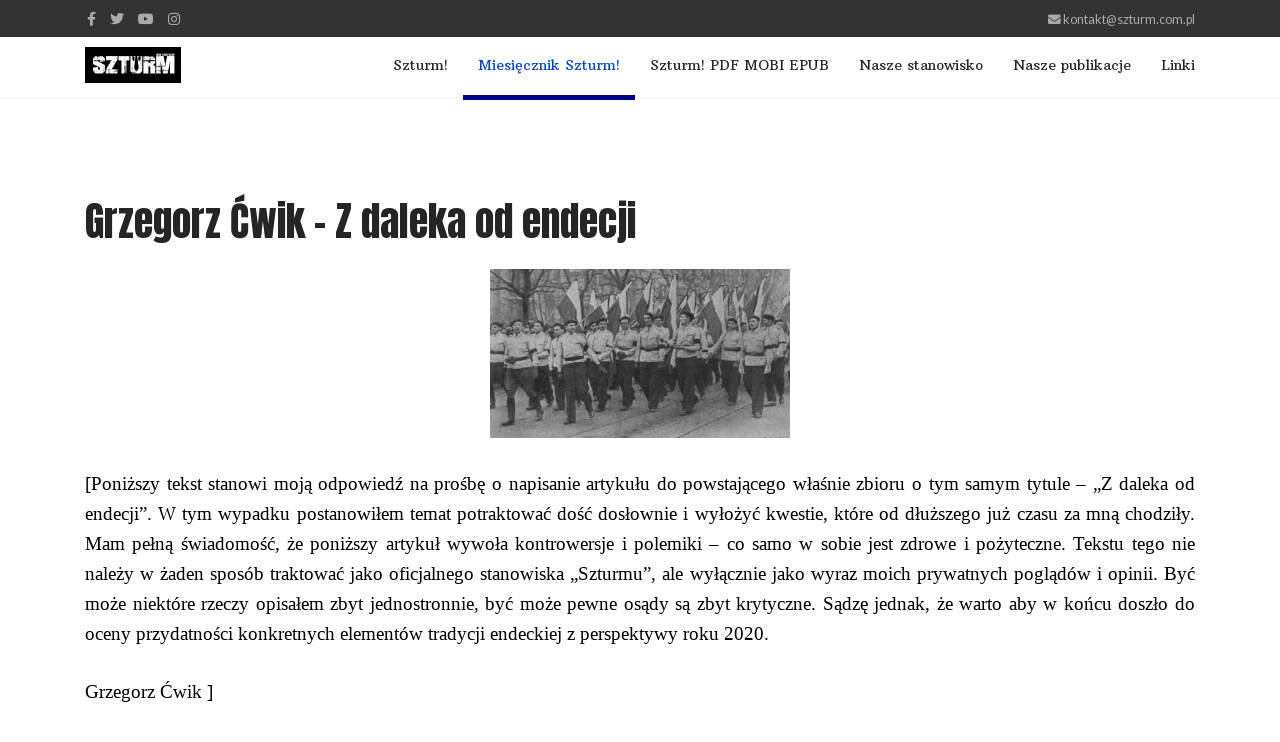

--- FILE ---
content_type: text/html; charset=utf-8
request_url: https://szturm.com.pl/index.php/miesiecznik/item/1092-grzegorz-cwik-z-daleka-od-endecji
body_size: 57544
content:

<!doctype html>
<html prefix="og: http://ogp.me/ns#" lang="pl-pl" dir="ltr">
    <head>
        <meta charset="utf-8">
        <meta name="viewport" content="width=device-width, initial-scale=1, shrink-to-fit=no">
        <link rel="canonical" href="https://szturm.com.pl/index.php/miesiecznik/item/1092-grzegorz-cwik-z-daleka-od-endecji">
        <base href="https://szturm.com.pl/index.php/miesiecznik/item/1092-grzegorz-cwik-z-daleka-od-endecji" />
	<meta http-equiv="content-type" content="text/html; charset=utf-8" />
	<meta name="keywords" content="nacjonalizm, naród, szturm, narodowy radykalizm, nacjonalizm szturmowy, kapitalizm, antykapitalizm, liberalizm, społeczeństwo, międzymorze" />
	<meta name="rights" content="Wszelkie prawa zastrzeżone. Publikowanie, kopiowanie przetwarzanie za zgodą autorów publikacji. " />
	<meta property="og:url" content="https://szturm.com.pl/index.php/miesiecznik/item/1092-grzegorz-cwik-z-daleka-od-endecji" />
	<meta property="og:type" content="article" />
	<meta property="og:title" content="Grzegorz Ćwik - Z daleka od endecji" />
	<meta property="og:description" content="[Poniższy tekst stanowi moją odpowiedź na prośbę o napisanie artykułu do powstającego właśnie zbioru o tym samym tytule – „Z daleka od endecji”. W tym wypadku postanowiłem temat potraktować dość dosłownie i wyłożyć kwestie, które od dłuższego już czasu za mną chodziły. Mam pełną świadomość, że poniż..." />
	<meta property="og:image" content="https://szturm.com.pl/media/k2/items/cache/64ca0a634602805d9129303f1b94d936_M.jpg" />
	<meta name="image" content="https://szturm.com.pl/media/k2/items/cache/64ca0a634602805d9129303f1b94d936_M.jpg" />
	<meta name="twitter:card" content="summary" />
	<meta name="twitter:title" content="Grzegorz Ćwik - Z daleka od endecji" />
	<meta name="twitter:description" content="[Poniższy tekst stanowi moją odpowiedź na prośbę o napisanie artykułu do powstającego właśnie zbioru o tym samym tytule – „Z daleka od endecji”. W tym wypadku postanowiłem temat potraktować dość dosło..." />
	<meta name="twitter:image" content="https://szturm.com.pl/media/k2/items/cache/64ca0a634602805d9129303f1b94d936_M.jpg" />
	<meta name="twitter:image:alt" content="Grzegorz Ćwik - Z daleka od endecji" />
	<meta name="description" content="[Poniższy tekst stanowi moją odpowiedź na prośbę o napisanie artykułu do powstającego właśnie zbioru o tym samym tytule – „Z daleka od endecji”. W tym..." />
	<meta name="generator" content="Joomla! - Open Source Content Management" />
	<title>Grzegorz Ćwik - Z daleka od endecji</title>
	<link href="/index.php/miesiecznik/item/1092-grzegorz-cwik-z-daleka-od-endecji" rel="canonical" />
	<link href="/images/szturm3.jpg" rel="shortcut icon" type="image/vnd.microsoft.icon" />
	<link href="https://cdn.jsdelivr.net/npm/magnific-popup@1.1.0/dist/magnific-popup.min.css" rel="stylesheet" type="text/css" />
	<link href="https://cdn.jsdelivr.net/npm/simple-line-icons@2.4.1/css/simple-line-icons.css" rel="stylesheet" type="text/css" />
	<link href="/components/com_k2/css/k2.css?v=2.10.3&b=20200429" rel="stylesheet" type="text/css" />
	<link href="//fonts.googleapis.com/css?family=Lato:100,100i,300,300i,400,400i,500,500i,700,700i,900,900i&amp;display=swap&amp;subset=latin-ext" rel="stylesheet" type="text/css" />
	<link href="//fonts.googleapis.com/css?family=Anton:100,100i,300,300i,400,400i,500,500i,700,700i,900,900i&amp;display=swap&amp;subset=latin-ext" rel="stylesheet" type="text/css" />
	<link href="//fonts.googleapis.com/css?family=Arbutus+Slab:100,100i,300,300i,400,400i,500,500i,700,700i,900,900i&amp;display=swap&amp;subset=latin-ext" rel="stylesheet" type="text/css" />
	<link href="/templates/shaper_helixultimate/css/bootstrap.min.css" rel="stylesheet" type="text/css" />
	<link href="/templates/shaper_helixultimate/css/font-awesome.min.css" rel="stylesheet" type="text/css" />
	<link href="/templates/shaper_helixultimate/css/fa-v4-shims.css" rel="stylesheet" type="text/css" />
	<link href="/templates/shaper_helixultimate/css/template.css" rel="stylesheet" type="text/css" />
	<link href="/templates/shaper_helixultimate/css/presets/default.css" rel="stylesheet" type="text/css" />
	<link href="/templates/shaper_helixultimate/css/custom.css" rel="stylesheet" type="text/css" />
	<link href="https://szturm.com.pl/modules/mod_dj_easy_contact/assets/mod_dj_easy_contact.css" rel="stylesheet" type="text/css" />
	<link href="https://szturm.com.pl/modules/mod_dj_easy_contact/assets/style4.css" rel="stylesheet" type="text/css" />
	<style type="text/css">

                        /* K2 - Magnific Popup Overrides */
                        .mfp-iframe-holder {padding:10px;}
                        .mfp-iframe-holder .mfp-content {max-width:100%;width:100%;height:100%;}
                        .mfp-iframe-scaler iframe {background:#fff;padding:10px;box-sizing:border-box;box-shadow:none;}
                    body{font-family: 'Lato', sans-serif;font-size: 14px;font-style: normal;}
h1{font-family: 'Anton', sans-serif;}
h2{font-family: 'Anton', sans-serif;}
h3{font-family: 'Anton', sans-serif;}
h4{font-family: 'Anton', sans-serif;}
.sp-megamenu-parent > li > a, .sp-megamenu-parent > li > span, .sp-megamenu-parent .sp-dropdown li.sp-menu-item > a{font-family: 'Arbutus Slab', sans-serif;}
.logo-image {height:36px;}.logo-image-phone {height:36px;}.logo-image {height:36px;}.logo-image-phone {height:36px;}#sp-section-1{ background-image:url("/images/niesiemy-dla-was-ogie-1.png");background-repeat:no-repeat;background-size:cover;background-attachment:scroll;background-position:50% 50%; }
	</style>
	<script type="application/json" class="joomla-script-options new">{"csrf.token":"9a97cdc587d21aea02d2a4ac4d66143b","system.paths":{"root":"","base":""},"joomla.jtext":{"MOD_DJ_EASYCONTACT_AJAX_OK":"Dzi\u0119kujemy za skontakowanie si\u0119.","MOD_DJ_EASYCONTACT_AJAX_FAIL":"Co\u015b posz\u0142o nie tak... Spr\u00f3buj ponownie.","MOD_DJ_EASYCONTACT_WRONG_CAPTCHA":"B\u0142\u0105d Captcha","JLIB_FORM_FIELD_INVALID":"Niepoprawne pole:&#160"}}</script>
	<script type="application/ld+json">

                {
                    "@context": "https://schema.org",
                    "@type": "Article",
                    "mainEntityOfPage": {
                        "@type": "WebPage",
                        "@id": "https://szturm.com.pl/index.php/miesiecznik/item/1092-grzegorz-cwik-z-daleka-od-endecji"
                    },
                    "url": "https://szturm.com.pl/index.php/miesiecznik/item/1092-grzegorz-cwik-z-daleka-od-endecji",
                    "headline": "Grzegorz Ćwik - Z daleka od endecji",
                    "image": [
                        "https://szturm.com.pl/media/k2/items/cache/64ca0a634602805d9129303f1b94d936_XL.jpg",
                        "https://szturm.com.pl/media/k2/items/cache/64ca0a634602805d9129303f1b94d936_L.jpg",
                        "https://szturm.com.pl/media/k2/items/cache/64ca0a634602805d9129303f1b94d936_M.jpg",
                        "https://szturm.com.pl/media/k2/items/cache/64ca0a634602805d9129303f1b94d936_S.jpg",
                        "https://szturm.com.pl/media/k2/items/cache/64ca0a634602805d9129303f1b94d936_XS.jpg",
                        "https://szturm.com.pl/media/k2/items/cache/64ca0a634602805d9129303f1b94d936_Generic.jpg"
                    ],
                    "datePublished": "2020-06-30 18:03:01",
                    "dateModified": "2020-07-21 20:00:01",
                    "author": {
                        "@type": "Person",
                        "name": "Szturm1",
                        "url": "https://szturm.com.pl/index.php/miesiecznik/itemlist/user/420-szturm1"
                    },
                    "publisher": {
                        "@type": "Organization",
                        "name": "Szturm miesięcznik narodowo radykalny. Szturmem w historię!",
                        "url": "https://szturm.com.pl/",
                        "logo": {
                            "@type": "ImageObject",
                            "name": "Szturm miesięcznik narodowo radykalny. Szturmem w historię!",
                            "width": "",
                            "height": "",
                            "url": "https://szturm.com.pl/"
                        }
                    },
                    "articleSection": "https://szturm.com.pl/index.php/miesiecznik/itemlist/category/82-szturm-miesiecznik-narodowo-radykalny-nr-69-2019",
                    "keywords": "nacjonalizm, naród, szturm, narodowy radykalizm, nacjonalizm szturmowy, kapitalizm, antykapitalizm, liberalizm, społeczeństwo, międzymorze",
                    "description": "[Poniższy tekst stanowi moją odpowiedź na prośbę o napisanie artykułu do powstającego właśnie zbioru o tym samym tytule – „Z daleka od endecji”. W tym wypadku postanowiłem temat potraktować dość dosłownie i wyłożyć kwestie, które od dłuższego już czasu za mną chodziły. Mam pełną świadomość, że poniższy artykuł wywoła kontrowersje i polemiki – co samo w sobie jest zdrowe i pożyteczne. Tekstu tego nie należy w żaden sposób traktować jako oficjalnego stanowiska „Szturmu”, ale wyłącznie jako wyraz moich prywatnych poglądów i opinii. Być może niektóre rzeczy opisałem zbyt jednostronnie, być może pewne osądy są zbyt krytyczne. Sądzę jednak, że warto aby w końcu doszło do oceny przydatności konkretnych elementów tradycji endeckiej z perspektywy roku 2020.   Grzegorz Ćwik ]   Z daleka od endecji. Dziwny może wydawać się tytuł niniejszego zbioru. Wprawdzie dzieje endecji to już historia, i to cokolwiek odległa, to jednak właśnie ten nurt kojarzony jest nie tylko z narodzinami, ale i głównymi poglądami oraz wyobrażeniami polskiego nacjonalizmu.  Jakże więc można być nacjonalistą i jednocześnie znajdować jak najdalej od endecji? Okazuje się, że nie tylko jest to możliwe, ale i wskazane. Jeszcze przed wojną wykształciły się inne kierunki polskiego nacjonalizmu, które stały często w opozycji do myśli narodowo demokratycznej. Czy będzie to myśl narodowo-radykalna, czy zadrużna, czy środowisko „Jutro pracy” czy różne formy współpracy środowisk nacjonalistycznych z sanacją (Związek Młodych Narodowców, Ruch Narodowo Państwowy), czy środowisko „Zaczynu” (późnosanacyjna próba syntezy myśli państwowej i nacjonalistycznej, tzw. „skrajne centrum) – wszystko to były komplementarne i pełne formy idei narodowej, których przecież nie sposób uznać za endeckie. Także dziś widzimy, że istnieją różne nacjonalizmy, co sam zresztą opisywałem ongiś w „Szturmie” w dość głośnym tekście „Dwa nacjonalizmy”. Nie chodzi oczywiście, żeby na siłę się dzielić, tworzyć uporczywie nowe grupki i środowiska. Podstawową konstatacją jest tutaj stwierdzenie, że można nie być endekiem i jednocześnie być nacjonalistą.   Użyłem powyżej także stwierdzenia, że bycie jak najdalej od endecji może być „wskazane”. To już brzmi dla niektórych jak herezja. Jak to, zerwać z dziedzictwem Dmowskiego, Balickiego i Popławskiego? W tym miejscu postawiłbym  pewne rozgraniczenie, które choć płynne, to jednak pomoże nam zrozumieć co z dziedzictwa endecji powinno być nam jak najdalsze. Otóż oddzielamy samą płaszczyznę ideologiczną od politycznej, rozumianej jako konkretne decyzje, posunięcia i codzienna pragmatyka partyjna. Oczywiście, jak zobaczymy w dalszej części także niektóre elementy doktryny endeckiej są dziś dla nas po prostu nieprzydatne, czy wręcz szkodliwe. Pamiętać jednak trzeba, że krytyka chociażby konstytucji marcowej jako tworu głównie endeckiego nie oznacza ad hoc krytyki całej spuścizny myśli i działalności narodowo-demokratycznej.   Celem niniejszego tekstu jest wyseparowanie tych elementów z dziejów endecji, które po prostu negatywnie ciążą na naszym rozumieniu idei narodowej i celów tejże. Niestety większość osób uważających się obecnie za narodowców czy nacjonalistów podchodzi do endecji w sposób całkowicie bezkrytyczny, uważając wręcz Dmowskiego i jego współpracowników za istoty nieomylne, właściwie półboskie. Prawda jest jednak dużo bardziej złożona, i jak najbardziej Dmowski, Doboszyński i inni przedstawiciele tego nurtu popełniali błędy i wykazywali się niezrozumieniem polityki czy nawet swoich czasów. Sama już analiza tego i ustalenie stanu faktycznego jest dla nas formą politycznego ćwiczenia umysłowego, które może tylko wpłynąć na lepsze rozumieniu potrzeb kraju i wyzwań, jakie przed nami stoją.   Oczywiście zdaję sobie sprawę, że niniejszy tekst będzie i kontrowersyjny i zapewne spowoduje powstanie replik i odpowiedzi. I bardzo dobrze! Przecież to w toku dyskusji i polemik rodzi się spora część nowoczesnej doktryny nacjonalistycznej. Dlatego też otwarty jestem na wszelkie formy rzetelnej i merytorycznej krytyki.       Endecja i polityka                     Mówiąc o Dmowskim i endecji zazwyczaj skupiamy się na sferze ideologicznej i publicystycznej. Kim był Dmowski? Większość osób zapytanych o to wymieni przede wszystkim stworzenie idei narodowo demokratycznej oraz napisanie kilku przełomowych książek dla rozwoju polskiej myśli politycznej („Myśli nowoczesnego Polaka” oraz „Niemcy, Rosja i kwestia polska”). Oczywiście, to prawda, ale pomijająca jedną z najważniejszych sfer funkcjonowania endecji: politykę. Zapominamy, że endecja to zarówno uczestnik życia politycznego w II RP, jak i zaboru rosyjskiego, a wpływy endeckie silne były oczywiście także w zaborze pruskim (Wielkopolska) czy we wschodniej Galicji (zabór austro-węgierski). Oznacza to, że istniały endeckie koła poselskie, partie (ZNL, SN), endecja miała swoich ministrów, premierów, dyplomatów, przedstawicieli w różnych ciałach międzynarodowych, choćby na konferencji pokojowej w Wersalu. Kilkukrotnie endecja też współtworzyła rządy koalicyjne w okresie II RP (przed zamachem majowym). Politycznych stron funkcjonowania endecji można by wymienić dużo więcej. Mimo to zawsze pozostają w cieniu postaci Dmowskiego-ideologa i Dmowskiego-pisarza. Z pewnością wynika to z faktu, że faktycznie jako ideolog Dmowski miał niezaprzeczalne zasługi, ale również z faktu, że endecja po prostu… politycznie była marna i kiepska. Wbrew kreowanej legendzie polityczne losy endecji to w gruncie rzeczy liczne niepowodzenia, pomyłki, kompletnie nietrafione przewidywania i mylne analizy. Do tego endecja zrobiła naprawdę dużo, aby na stałe uniemożliwić sobie zdobycia większościowego poparcia. Ale zacznijmy od początku.                   Rewolucja roku 1905 to wydarzenie pomijane – i bardzo niesłusznie, choćby dlatego, że zapominając o nim nie zrozumiemy nigdy w pełni rewolucji 1917 roku. Jest to także okres sporych zmian w Królestwie Polskim – podobnie jak i w całym Cesarstwie Rosyjskim. Zmiany systemu politycznego doprowadziły między innymi do wejścia do Dumy polskich posłów – w tym endeckich, którzy zresztą jeszcze przed brali czynny udział w wydarzeniach politycznych, w tym tych rewolucyjnych. Rewolucja 1905 roku spowodowała spore zmiany w systemie ówczesnej Rosji, dla Polaków oznaczało zaś to w praktyce zwiększenie autonomii narodowej – na polu administracyjnym, edukacyjnym czy politycznym. Jakie było stanowisko endecji wobec rewolucji, w której przecież brali czynny udział przedstawiciele innych polskich nurtów politycznych? Otóż endecja, która wówczas już całkowicie przeszła na pozycje ugodowe i kolaboracyjne (nazwijmy to w końcu po imieniu) robiła wszystko co tylko mogła, by rewolucję wystudzić i zniszczyć. W praktyce sprowadzało się to nie tylko do agitacji, publicystyki i jednoznacznie prorosyjskich gestów. Oznaczało to także celowe wpływanie na to, by Polacy nie wysuwali zbyt daleko idących roszczeń i żądań (sic!), a także zbrojną walkę z socjalistycznymi i lewicowymi grupami, które walczyły przeciwko caratowi. Mówiąc wprost – endecja z bronią w ręku walczyła z polskimi robotnikami, którzy domagali się określonych zmian, także o charakterze ekonomicznym. Dmowski wręcz z dumą pisał o tym, że endecja mordowała Polaków, którzy nie tylko w szeregach skądinąd cały czas dość kadrowej PPS walczyli z caratem, ale i przede wszystkim zwykłych pracowników sektora przemysłowego. W „Polityce polskiej” Dmowski posunął się do ohydnego stwierdzenia, że mając wówczas do wyboru śmierć z ręki bojownika PPS-u lub żołnierza carskiego wybrałby to pierwsze, bo wtedy zginąłby z ręki wroga, a śmierć z ręki rosyjskiego sołdata byłaby zwykłym przypadkiem. Cała polityka endecji zasadzała się na tym, że obawiano się, nie tylko w trakcie rewolucji 1905 roku, ale przez cały okres do 1917 roku, że zbyt daleko posunięte postulaty spowodują kontraktację władz rosyjskich. Odrzucano całkowicie walkę zbrojną a wysuwanie żądań niepodległościowych uważano wręcz za zdradę. Niestety, w praktyce zbyt daleko posunięte żądania i postulaty dla polityków endeckich znaczyło tyle co…jakiekolwiek dążenia i postulaty o charakterze propolskim. Politykę ugodowości wypada nam ocenić negatywnie, bo zwyczajnie w momentach kiedy można było osiągnąć jeszcze więcej niż osiągnięto, dzięki energicznym działaniom endecji (właśnie rok 1905) zmniejszono zakres politycznych zmian na naszą niekorzyść. Nie bez znaczenia jest tutaj pomijany ze wstydem przez apologetów endecji fakt, o którym szerzej powiemy dalej. Otóż endecja była zarówno przed rokiem 1914, jak i przez cały okres swego istnienia, przede wszystkim partią reprezentującą klasę posiadającą, czyli ziemian, przedsiębiorców, fabrykantów etc. Ludzie ci sprzeciwiali się dążeniom klas robotniczej czy chłopskiej, gdyż oznaczało to po prostu uszczuplenie ich zysków. Stąd też endecja, która trwale stała się partią (wbrew późniejszej nazwie ZLN) antyludową (w rozumieniu wrogości wobec ekonomicznych aspiracji robotników czy chłopów) broniła interesu przede wszystkim tych, którzy byli jej wyborcami, oraz – co także istotne – wspierali ją finansowo.                      Zamiast walki o poprawę sytuacji ludności polskiej endecja skupiła się, skądinąd skutecznie, na rozpaleniu niechęci polsko-żydowskiej. Oczywiście wrogość rdzennej ludności polskiej oraz napływowej i niezwykle dyspozycyjnej wobec Moskwy ludności żydowskiej była uzasadniona i zrozumiała, to wypada jednak oddać sporo racji Adamowi Skwarczyńskiemu, który zauważył w 1930 roku, że endecja słuszną walkę Polaków przekuła w podbudowane niskimi instynktami szczucie Polaków na Żydów. Jakkolwiek daleki jestem od doszukiwania się wszędzie osławionego polskiego antysemityzmu, to wrogiem naszym w roku 1905 nie byli przede wszystkim Żydzi, ale państwo rosyjskie.                   Polityka ugodowości i kolaboracji endecji z rządem i caratem rosyjskim wykluczała jakąkolwiek dążność do niepodległości. Odrzucano nawet formułowanie in expressis verbis żądań niepodlegościowych. Oczekiwano zamiast tego nadchodzącej wojny powszechnej, zwycięstwa Rosji oraz zjednoczenia (sic!) ziem polskich pod berłem rosyjskim. W ten sposób ilość ludności polskiego pochodzenia miała automatycznie wymóc na Moskwie utworzenie niepodległego państwa polskiego, uważano bowiem, ze Rosja nie będzie zdolna do okupacji tak ogromnych terenów. Oczywiście, każdy ma prawo do swojej oceny tego planu, jednak sam fakt, że endecja po doświadczeniach blamażu Rosji w wojnie z Japonią (1904-1905) oczekiwała jej zwycięstwa w wojnie z Niemcami i Austro-Węgrami świadczy jak najgorzej o horyzontach myślowych polityków endeckich. Pomysł zaś na dobrowolne wyrzeczenie się jakichkolwiek polskich ziem zajętych ewentualnie w ramach zwycięskiego konfliktu wykazuje, że Dmowski i jego współpracownicy kompletnie nie rozumieli istoty rosyjskiej polityki i mocarstwowości – mimo, iż tkwili w samym jej centrum. Wspomnijmy o tym, że niejeden Naród znajdował się pod zaborem rosyjskim (Ukraińcy choćby) i jakoś nie spowodowało to żadnej konieczności utworzenie niepodległego państwa ukraińskiego.                   Dzieje endecji to zresztą mniej lub bardziej regularne wolty młodych – ZET-u, NZR i NZCh przed wojną, ONRu w roku 1934. Zarzuty co ciekawe były właściwie te same! W skrócie sprowadzały się do braku skuteczności, stanowczości, nadmiaru zachowawczości, braku realizmu politycznego i nieumiejętności odpowiedniego dostosowania się do określonych warunków politycznych. Zarówno w 1911 jak i 1934 młodzi powiedzieli Dmowskiemu to samo: jesteś marnym politykiem i nie potrafisz kierować swoją partią w należyty sposób. Przed pierwszą wojną światową doszło przecież do wówczas bardzo głośnych wypadków publicznego policzkowania i poniżania Dmowskiego przez działaczy ZET-u, dla których działalność Dmowskiego i jego kolaboracja z Rosją były zwyczajnie zdradą.                   O endecji i pierwszej wojnie światowej należałoby napisać nie oddzielny artykuł, ale książkę. Temat to bowiem rozległy, wielowątkowy i trudny do ostatecznego wyczerpania. Starczy nam wspomnieć, że w okresie Wielkiej Wojny endecja torpedowała (niestety skutecznie) powstanie Legionu Wschodniego w roku 1914, bez słowa sprzeciwu trwała i popierała rząd rosyjski, mimo, że ten w żaden sposób nie zadeklarował jakichkolwiek decyzji na korzyść Polaków. W listopadzie 1916 roku, gdy polityka aktywistów przyniosła pierwszy tak znaczący sukces sprawy polskiej – Akt 5 listopada, endecja podjęła międzynarodową akcję przeciwko niemu. Musimy zrozumieć czym było to działanie: otóż po ponad 2 latach wojny dwa z trzech państw zaborczych wspólnie oświadczają, że po wojnie powstanie Polska. Oczywiście – okrojona, nie do końca niepodległa, związana sojuszem z Wiedniem i Berlinem – ale jednak Polska! Jakaż ogromna zmiana w stosunku do roku 1914! Tymczasem endecja zatraca się w swoim serwilizmie wobec Moskwy i nie mogąc znieść tego, że to Piłsudski i jego obóz mieli rację – robi wszystko, aby to zdyskredytować.                   Wojna 1920 roku przyniosła dwa wydarzenia, o których znowuż pogrobowcy Dmowskiego wspominają niechętnie – konferencję w Spa oraz traktat ryski. Pierwsze to przecież w pełni dzieło (a właściwie wina) endeckiego premiera Władysława Grabskiego, który nie rozumiejąc zupełnie sytuacji politycznej i militarnej zrobił to, co mu podpowiadało endeckie poczucie realizmu podszytego ugodowością i niechęcią do stawiania żądań, a jednocześnie gotowością do zgodzenia się w każdej chwili na najbardziej upokarzające warunki. Efekt? Kilka dni później Lenin zaproponował nam lepsze warunki pokojowe (oczywiście obliczone na efekt propagandowy, a nie na realne zakończenie wojny) niż alianccy przyjaciele endecji. Dość szybko sam Grabski musiał uznać swój katastrofalny błąd i złożył dymisję z urzędu premiera. Zastąpił go na szczęście energiczny i wychowany w innej tradycji politycznej Wincenty Witos. Traktat ryski to zaś, jak stwierdził wprost Lenin, „zwycięski pokój po przegranej wojnie”. Wyrzeczenie się wielu ziem zamieszkałych przez Polaków, przede wszystkim Mińska, oraz celowa dywersja wobec koncepcji federacyjnej Piłsudskiego, w efekcie skutkowały niekorzystnymi regulacjami i stanowiły zarzewie właściwie nierozwiązywalnej sytuacji etniczno-społecznej na Kresach. Wszystko zaś zasadzało się na endeckiej koncepcji, iż Polska ma być zamieszkała w 70% przez Polaków, a 30% mniejszości (zwłaszcza słowiańskich) uda się spolonizować. Aż ciężko uwierzyć, że politycy opcji, która tyle zrobiła w walce o uświadomienie polskiego narodu oraz w ramach walki z germanizacją, tak łatwo uwierzyli, że Polska zrobi z mniejszościami to, czego nie były w stanie Niemcy i Rosja z Polakami przez wiele dekad.                   Przy okazji roku 1920 warto pamiętać, iż w obliczu ofensywy lipcowej Tuchaczewskiego, która spowodowała podejście Sowietów aż pod Warszawę zachowanie endecji znamionowało przede wszystkim atakowanie osoby Naczelnego Wodza oraz szeroko rozumiane warcholstwo polityczne, posunięte aż do publicznego nazywania Piłsudskiego „zdrajcą” oraz próby konstruowania skrytych planów politycznych mających na celu usunięcie Piłsudskiego ze stanowiska. Musimy dobrze znowuż zrozumieć sytuację: trwa coraz bardziej zaciekła wojna, od 4 lipca Wojsko Polskie jest w odwrocie i coraz bardziej front przybliża się do linii Wisły, sytuacja jest coraz bardziej napięta, a endecja… rozpętuje kolejną bitwę publiczną z osobą Piłsudskiego i jego obozem. Na szczęście polityczna nieudolność endecji spowodowała, że wszystkie te działania ograniczyły się do niesmacznych artykułów i pokrzykiwań agitatorów na wiecach społecznych. W ogóle z tymi działaniami konspiracyjnymi endecja sobie nie radziła – w 1920 nie odsunęła Piłsudskiego od władzy, zamach stanu Januszajtisa z 1919 roku inspirowany i popierany przez endecję został przez Piłsudskiego zlikwidowany w bodajże 3 godziny, a maj 1926 wykazał jednoznacznie kto jest postacią polityczną, a kto para-polityczną.                   Warto też cofnąć się do przełomu roku 1918 i 1919 i wspomnieć sprawę armii gen. Hallera, tzw. „Błękitnej armii”. Armia ta, sformowana we Francji, dobrze wyszkolona, a przede wszystkim świetnie wyposażona, znajdowała się pod polityczną kuratelą politycznych ciał endecji. W okresie tym, po listopadzie 1918 roku, jak doskonale wiemy, Polska bierze udział w walkach na prawie wszystkich frontach. Zaczyna się wojna z Ukrainą, od stycznia 1919 roku trwają pierwsze walki z bolszewikami, rozpętuje się konflikt z Czechosłowacją, także Liwa ma wrogi stosunek do Polski. Wobec obiektywnej słabości Wojska Polskiego – tak liczebnej jak i materiałowej, oraz w obliczu bardzo mocnego zniszczenia terytoriów i przemysłu odrodzonej Polski, armia gen. Hallera stanowić mogła czynnik o trudnym do przeceniania znaczeniu. Stąd nie dziwi, że od pierwszych chwil, kiedy władza Piłsudskiego w Warszawie się ustabilizowała, czynione są przez stronę rządową starania, aby armię tą sprowadzić do Polski.  Co robi endecja? Stara się na wszelkie sposoby zwalczyć te starania, mając świadomość, że armia Hallera jest jej jedną z głównych kart przetargowych i politycznych atutów w rozmowach tak z Piłsudskim, jak i aliantami. Co więcej, politycy endecji starają się tez przynajmniej opóźnić oficjalne uznanie władzy tak Piłsudskiego, jak i premiera Moraczewskiego. W czasie kiedy trwają krwawe walki o Lwów, które szybko rozlewają się wkrótce na całą Galicję, w czasie gdy pierwsze polskie bataliony nawiązują kontakt bojowy z Armią Czerwoną, a prascy politycy wykorzystując to odrywają sporne tereny od Polski, endecja stara się jak najmocniej opóźnić powrót armii Hallera do Polski. Niech drodzy Czytelnicy i Czytelniczki sami sobie nazwą takie działanie.                   Jeśli jesteśmy już przy kwestii okresu walki o Niepodległość i granice, warto wspomnieć o Wersalu. Oczywiście, konferencja ta to generalnie polskie zwycięstwo i korzystne w większości dla naszego państwa rozstrzygnięcia, jednak ustalmy w końcu jeden fakt. To nie wyłącznie zasługa Dmowskiego i endecji, którzy przy uznaniu całej swej erudycji i umiejętności przemawiania, nie byli w Wersalu głównymi rozgrywającymi. Tymi byli przede wszystkim przywódcy zwycięskich państw alianckich, tzw. „Wielka czwórka” – Lloyd George, Orlando, Clemenceau i Wilson. To przede wszystkim z ich poglądów, postulatów i determinantów wynikały takie czy inne punkty traktatu wersalskiego, a nie z wielogodzinnych przemów Dmowskiego. Tak, robił on wrażenie swoją znajomością polityki, historii i umiejętnością rozmawiania w wielu językach. Jednak w ostatecznym rozrachunku liczy się twarda polityka i siła, a te były całkowicie po stronie państw zachodnich, które pokonały państwa centralnej w trakcie konfliktu światowego. Dlatego też kiedy mówimy o Wersalu i wspominamy Dmowskiego, to wspomnijmy też 2 innych architektów tego traktatu: Clemenceau i Wilsona. W ogólnej ocenie Wersalu to oni byli przede wszystkim twórcami ładu wersalskiego, a więc i decyzji odnośnie terytorium Polski.                   Tam zaś, gdzie endecji udawało się zgodnie z prawem i porządkiem działać politycznie, tam często gęsto popełniała straszliwe błędy. O Spa i Rydze już wspomnieliśmy, tymczasem być może największym błędem endecji była konstytucja marcowa, która jak w oku soczewki skupia i pozwala wyłuskać przywary tego obozu: klasowość, partyjniactwo, przewagę interesu swego stronnictwa nad interesem państwa. Konstytucja marcowa, napisana głównie przez endecję, była wzorowana na rozwiązaniach francuskich i stanowiła typowo demoliberalny produkt swoich czasów. Konstytucja ta umniejszając do granic absurdu uprawnienia władzy wykonawczej na rzecz parlamentu i rządu powstała w takim a nie innym kształcie tylko z jednego powodu: aby uderzyć w Piłsudskiego, który jak się powszechnie spodziewano zostanie wybrany pierwszym prezydentem odrodzonej Polski. Abstrahując od politycznych okoliczności, znowuż spójrzmy na fakty: odrodzona po 123 latach politycznego niebytu Polska staje wobec konieczności ułożenia swojego ustroju i politycznego ładu, a jednym z głównych determinantów autorów konstytucji jest niechęć do przewidywanego prezydenta. Przeczy to całkowicie tezie o politycznej odpowiedzialności endecji i jej dążeniu do prymatu interesu narodowego. Podobna sytuacja uwidoczniła się w roku 1919 w kontekście planowanej reformy rolnej. Dmowski w jednym z listów do swych współpracowników przyznaje wprost, że wstępne poparcie endecji dla tej reformy było błędem. Wynika to zaś z faktu, iż endecja przez to…straciła część poparcia udzielanego jej wcześniej przez ziemiaństwo. Nie pisze Dmowski nic o losie ludności wiejskiej, o kwestiach gospodarczych etc. Wyznacznikiem tak istotnego zagadnienia jak kwestia rolna jest dla Dmowskiego tylko li wyłącznie ilość głosów. Ciężko nie widzieć podobieństwa do obecnych czasów polityki opartej o sondaże i badania opinii publicznej.                   Mam oczywiście świadomość, że osoby wychowane na klasycznych pozycjach literatury endeckiej nie posiadają się z oburzenia na powyższe akapity. Przecież to zły socjalista Piłsudski, który śmiał okradać jaśnie panującego nam cara pod Bezdanami prowadził Polskę do zguby, a endecja robiła co tylko mogła, aby uratować zdrową tkankę Narodu od poniesienia skutków tej polityki. Pytanie czy faktycznie los wszystkich Polaków interesował endecję? Być może najwyższa pora postawić zasadnicze pytanie: czy społeczno-ekonomiczne koncepcje endecji nie tylko nie pomijały interesów milionów naszych rodaków, którzy byli wręcz większością, ale czy praktyka polityczna endecji nie była wprost wroga jakiejkolwiek próbie polepszenia ich bytu?       Robotnicy, chłopi, ziemianie                     Wbrew różnym twierdzeniom endecja nigdy nie miała dobrej prasy wśród robotników – ci właściwie prawie wszędzie popierali PPS, czasem chadecję, czasem różne emanacje obozu piłsudczykowskiego, a w latach 30-stych nawet narodowych radykałów (choć ci nie mieli oficjalnie żadnej partii czy reprezentacji politycznej). Endecję zaś kojarzono jako partię, która zbrojnie wystąpiła przeciwko robotnikom w roku 1905 i w wielu innych wypadkach okresu zaborów. Wspomniane powiązanie wyborcze, polityczne i ekonomiczne z klasami posiadającymi z definicji stawiały endecję na pozycji niechętnej jakimkolwiek przywilejom robotniczym. Uwidoczniło się to z całą mocą w świeżo odrodzonej Polsce. Fanatyczny sprzeciw wobec rządu lubelskiego i jego socjalnych oraz społecznych ustaw oraz niechęć wobec rządu Moraczewskiego, który reformy te utrwalił na cały kraj miały zabarwienie nie tylko czysto polityczne, wynikające z walki o rządzenie Polską. Dla endecji 8-godzinny dzień pracy, ubezpieczenia socjalne i emerytury, prawo do urlopu, wolne niedziele etc. naprawdę były „bolszewizmem”. Przypomina to Wam coś? Na przykład Korwina, Konfederację, kolibrów i współczesnych neoliberalnych fanatyków Balcerowicza? Jeśli tak, to macie rację. Endeckie pomysły na ekonomię opierały się na niechęci wobec jakichkolwiek socjalnych i społecznych osłon, optowały za „dobrowolnością umów”, wolnym rynkiem, niskimi podatkami i generalnie złotą szlachecką wolnością. Podobnie z reformą rolną – wspomniana już reorientacja endecji w tej sprawie była symptomatyczna i w gruncie rzeczy zrozumiała. Endecja niechętnym, wręcz nienawistnym chwilami okiem, patrzyła na ubezpieczenia socjalne, na postulaty zwiększenia pensji robotniczych, czy na Kodeks Pracy. Wszelka działalność robotnicza, a pamiętajmy, że przed wojną była ona ogromnie rozwinięta, była traktowana jako wstęp do bolszewizacji kraju, sterowany oczywiście przez Żydów i masonów. Warto też pamiętać, że w II RP pamięć ludzka była dużo solidniejsza i po prostu pamiętano endecji wszelkie jej grzeszki, walkę z robotnikami i zwalczanie wszelkiego ustawodawstwa socjalnego. Pamiętano także krwawe zamieszki w Krakowie w 1923 roku, gdzie chjeno-piastowski rząd wysłał wojsko do tłumienia protestów robotniczych.                   Związek Ludowo-Narodowy, będący politycznym przedstawicielstwem endecji, był zwyczajną i normalna partią polityczną. Nie aspirował w gruncie rzeczy do reprezentowania i skupienia wokół siebie wszystkich Polaków i Polek. Partia bowiem, w klasycznym rozumieniu (a ZLN był klasyczną partią polityczną) to także organizacja o charakterze klasowym. Stąd też na endecję głosowali przede wszystkim przedstawiciele klas posiadających, ziemianie, urzędnicy, akademicy, część mieszczaństwa. Jednak to było maximum wyborczych możliwości endecji – wynik na poziomie ok. 30%. To zresztą jedna z charakterystycznych cech systemu II RP, że żadna klasyczna siła polityczna nie była w stanie ze względów klasowo-społecznych zdobyć przeważającej większości głosów. Miało to też określone konsekwencje w postulatach, programach politycznych i realizowanych działaniach. Stąd nie ma co się dziwić, że endecja popierana głównie przez majętniejszą część społeczeństwa, w polityce forsowała głównie rozwiązania będące grupom tym na rękę, a zwalczała wrogie im postulaty robotnicze, chłopskie etc. Oczywiście dla wielu ideologów endeckich była to kwestia nie tyle polityczna, co ideologiczna. Przykładem może być tu Adam Doboszyński, autor jednej z najbardziej przereklamowanych książek w historii polskiej myśli narodowej: „Gospodarki narodowej”. O ile udało mu się na kartach tej pozycji trafnie zdiagnozować problemy ekonomiczne Polski: kapitalizm, nierówności społeczne, pauperyzację milionowych mas robotniczych i chłopskich, to niestety proponowane przez niego rozwiązania były całkowicie mylne, charakteryzujące się zarówno kompletnym niezrozumieniem sytuacji Polski i jej ludności, jak i niechęcią wobec określonych grup społecznych. Doboszyński bowiem opierając się na ideach korporacjonizmu uznał, że najlepsze dla Polski będzie zdecentralizowanie gospodarki i przemysłu oraz wypracowanie sytuacji, w której jak największa ilość Polaków będzie właścicielami małych, rodzinnych zakładów pracy, co ustanowi ich właścicielami środków produkcji. Myśl ta kompletnie pomijała nie tylko strukturę ekonomiczną kraju, ale przede wszystkim jego położenie geopolityczne. Masowa industrializacja i urbanizacja, które tak krytykuje Doboszyński, były nie opcją, ale nakazem wobec coraz bardziej agresywnej polityki i zamiarów zarówno ZSRS jak i Niemiec. Małe przedsiębiorstwa nie przysparzały ani wtedy ani teraz bogactwa narodowego. To duże firmy i przedsiębiorstwa są w stanie w skali strategicznej przysporzyć państwu oraz społeczeństwu szeregu profitów. Produktywność i efektywność małych przedsiębiorstw, podobnie jak ich innowacyjność czy dochodowość były i są nadal na bardzo niskim poziomie. To zresztą kolejny punkt, gdzie myśl endecka jest zbieżna w 100% z poglądami obecnego obozu libertyńsko-populistycznego. Pamiętajmy też, że Doboszyński optował za organizacją stanowo-korporacyjną i swoistym przywiązaniem do stanu, w którym się człowiek urodził. W połączeniu z nienawiścią do środowisk robotniczych i postulatem walki z centralizacją przemysłu, musiało to doprowadzić do utrwalenia biedy i wykluczenia w milionowych masach ludzi pracujących. Doboszyński, samemu będąc przedstawicielem klasy średniej i członkiem środowiska politycznego skupiającego głównie zamożnych ludzi, propagował (być może podświadomie) poglądy i idee pożyteczne dla swojej klasy społecznej i politycznej. Niestety – tylko dla niej, w całkowitym oderwaniu od sytuacji dziejowej i nadciągającej wojny oraz bez faktycznego zrozumienia problemów milionów Polaków i Polek będących robotnikami, pracownikami rolnymi czy niższymi urzędnikami.                   W porównaniu z programem ekonomicznym RNR Falangi, „Jutra pracy” czy Zadrugi okazuje się, że myśl ekonomiczna i społeczna endecji zwyczajnie wypada słabo, klasistowsko i w gruncie rzeczy nie da się tego uznać za faktycznie program mający poprawić byt całego Narodu. Jest to raczej miks liberalnych resentymentów XIX wieku, skutków takiego a nie innego charakteru klasowego partii oraz bieżącej polityki, gdzie krytykowano sanację za „rozdawnictwo” równie chętnie co dzisiaj konfederaci krytykują PiS i walczą z socjalizmem.       Poparcie     Sam Dmowski miał doskonale świadomość w maju 1926 roku jaka jest jedna z głównych przewag obozu piłsudczykowskiego. Ten bowiem, o ile posiadał oczywiście niemałą opozycję, o tyle był w stanie uzyskać władzę i sprawować ją bez większych zaburzeń społecznych. Ludzie nie popierali, zwłaszcza w Wielkopolsce czy na Pomorzu sanacji ale ją zaakceptowali. Z endecją sprawa ma się inaczej. Kierownictwo tego środowiska miało świadomość, że w razie gdyby endecja posunęła się do kroku takiego jak Piłsudski 12 maja, to Polskę czekałaby wojna domowa. I to nie wojna 3-dniowa, ograniczona terenem do kilku dzielnic jednego miasta, ale wojna która rozlałaby się na cały kraj, bo nie tylko robotnicy czy część inteligencji stanęliby zbrojnie, ale przede wszystkim  mniejszości narodowe. To znamionuje problem związany z szeregiem opcji prawicowo-konserwatywnych jakie przewinęły się przez XX wiek przez Europę. Franco, Salazar, De Gaulle i jeszcze parę innych osób – wszyscy oni nie byli w stanie wypracować formuły, która skupiłaby kogoś więcej niż tylko ich zdecydowanych zwolenników. Co więcej, ludzie ci nie wykształcili żadnego pomysłu na utrwalenie swych systemów i środowisk, które opierały się tylko na ich autorytecie, oraz w niektórych wypadkach także na aparacie przymusu (politycznego, administracyjnego, wojskowego). Tak długo jak żyli, systemy te trwały siłą ich autorytetu i charyzmy, jednak w gruncie rzeczy pod płaszczykiem rzekomych form konsolidacji narodowej, rozwijały się bardzo mocne i rozwinięte grupy opozycyjne. Systemy nie wypracowały, może nie były nawet w stanie, żadnej formy realnej konsolidacji społecznej i narodowej. Były po prostu objawami zdecydowanego zwycięstwa jednej grupy nad drugą, jednak bez porozumienia i współpracy.   Identycznie sprawa miała się z endecją, z tą różnicą, że ta po prostu nie radziła sobie w polityce. O ile, jak trafnie zauważył w „Polityce Narodowej” Kuba Siemiątkowski, Piłsudski brał władzę kiedy chciał, jak chciał i w jakim zakresie mu się podobało, o tyle endecja nie była w stanie tego zrobić. Jako siła polityczna na wskroś cywilna nie miała poparcia w wojsku, robotnicy i chłopi czuli do niej wyłącznie niechęć graniczącą z nienawiścią, a mniejszości narodowe miały doskonale świadomość, że plany endeckie zakładają walkę z ich świadomością narodową poprzez „polonizację”. Polityka zaś to dążenie do realizacji określonych postulatów i po prostu walka o władzę. Jeśli tworzymy siłę polityczną, która sama sobie uniemożliwia dojście do władzy czy raczej jej utrzymanie, to niestety skazuje to na postępującą nieskuteczność i odpływ działaczy, czego endecja doświadczyła (po raz kolejny) w roku 1934. Tu nie chodzi już tylko o takie czy inne poglądy, ale przede wszystkim o samą polityczność  per se. Polityka to nie konkurs piękności ale dążenie do uzyskania władzy w danym kraju. W tym ujęciu Piłsudski był człowiekiem w pełni politycznym, do tego mającym możliwość rządzenia całym krajem bez większych zaburzeń. Endecja zrobiła dużo, by sobie takie coś uniemożliwić i to trwale. Cała historia działania endecji od 1926 roku do 1934 to pasmo właściwie porażek, złych prognoz i dostosowywania się do sytuacji politycznej, zamiast jej kreowania. Nie dziwi więc, że w żadnym stopniu endecja nie zagroziła władzy sanacji i samego Piłsudskiego.   Oczywiście, polityka w takim rozumieniu nie uwzględnia kwestii tego „kto miał rację”. To zresztą dużo szerszy problem, bo paradoksalnie to obóz Marszałka był bliższy stworzenia formy konsolidacji całego Narodu. Wynikało to zarówno z koncepcji tego obozu, które skupiały się na państwie, jak również z politycznej pragmatyki obozu Piłsudskiego i późniejszej sanacji. Ludzie ci nie walczyli z robotnikami, chłopami, mniejszościami. Ludzie ci deklarowali walkę tylko z określonymi patologiami (sejmowładztwo, korupcja, niewydolność polityczna) czy ewentualnie z określonymi grupami politycznymi (komuniści, po części endecja). Do tego autentyczna charyzma Komendanta oraz wysokie poparcie wśród wojska, administracji etc. tylko wzmacniały polityczne możliwości sprawowania władzy przez sanację. Sam zresztą zamach majowy, przeprowadzony doraźnie, po troszę amatorsko i przy założeniu, że będzie to tylko demonstracja polityczna (Piłsudski nie dążył do jakichkolwiek walk) wykazał jak słaba, chwiejna i nieskuteczna jest endecka władza. Władza ta, sprawowana zresztą z konieczności w koalicji z umiarkowanym PSL „Piast”, obalona została przy naprawdę niewielkich środkach i w sytuacji, gdy całkiem sporo jednostek wykazywało jeszcze wolę walki w obronie Prezydenta. To zresztą ciekawe, że w maju 1926 roku żołnierze bronili właśnie przede wszystkim Wojciechowskiego czy praworządności lub konstytucji. Mało kto chciał się przyznać, że broni rządu chjeno –piasta. Ten zresztą złożył dymisję nie tyle przez rzekome poczucie odpowiedzialności za kraj – jak wykazaliśmy wyżej politycy endeccy często gęsto mijali się zupełnie z taką odpowiedzialnością. Rząd Witosa upadł między innymi wobec faktu, że społeczeństwo Warszawy stanęło właściwie jednogłośnie po stronie Piłsudskiego, a dalsze trwanie chjeno-piasta w oporze groziło masowymi rozruchami robotniczymi na terenie całego kraju. W Warszawie próbowano już wszakże formować ochotnicze bataliony robotnicze. Co ciekawe Piłsudski nie wyraził zgody na ich uzbrojenie i jakiekolwiek wykorzystanie. To właśnie objaw odpowiedzialności za państwo i kraj. Jak najszybciej skończyć wewnętrzny konflikt, bez niepotrzebnego i zgubnego jego eskalowania. W tym samym czasie generałowie walczący przeciw Piłsudskiemu wydawali rozkazy bombardowania ludności cywilnej (Zagórski) czy snuli plany fizycznej likwidacji zwolenników Piłsudskiego (Rozwadowski).   Nieodłącznym elementem idei narodowej, o czym powtarzamy raz po raz w „Szturmie”, musi być polityczna skuteczność. Nikogo nie interesuje „moralne zwycięstwo” czy „komu historia przyzna rację”. Tą ostatnią piszą zresztą zwycięzcy. Z tego punktu widzenia przyznać trzeba, że endecja nie jest najwłaściwszym wzorem, a jej losy polityczne w II RP to niestety pasmo przegranych szans i rosnącego braku wpływu na politykę i Naród.       Nowe czasy, nowy nacjonalizm     Endecja już w latach 30-stych musiała zmierzyć się ze swa ideologiczną niewydolnością. Objawem tego była secesja młodych i powstanie ONR-u. Endecja wyrosła z korzeni liberalizmu XIX-wiecznego, i pomimo prób dostosowania się do zmieniających się okoliczności (chociażby powołanie OWP), to jednak uznać trzeba, że pierwiastki liberalny, partyjny, a także ugodowy pozostały istotnym elementem tegoż obozu. Dlatego też endecja pozostała klasyczną partią polityczną zdecydowanie daleką od reprezentowania i bronienia interesów całego Narodu.   Dziś, wiek później stoimy wobec problemów i wyzwań, które różnią się diametralnie od okresu pierwszej połowy XX wieku. Dziś wrogiem naszego Narodu nie jest carat czy cesarstwo niemieckie. Państwo nasze nie boryka się z problemem mniejszości żydowskiej czy ukraińskiej (choć w drugim wypadku dzięki polityce PiS-u kwestia masowej imigracji pracowników z Ukrainy jest ważnym zagadnieniem). Dziś wszystkie Narody Europy stoją nie wobec wewnętrznej rywalizacji między sobą, co było w koncepcji Dmowskiego głównym determinantem dziejów ludzkich. Dziś nasze Narody mają tych samych wrogów: liberalizm, kapitalizm, nowolewicowe koncepcje ideologiczne, które podważają absolutnie każdy aspekt naszego życia, tożsamości i ludzkiej świadomości. Dziś nie walczymy z germanizacją czy rusyfikacją, nie grozi nam wywózka na Syberię czy szubienica na stokach Cytadeli. Dziś w Warszawie, Berlinie, Moskwie, Paryżu, Kijowie czy Londynie walczymy z tym samym wrogiem. Wróg ten nie chce nam zmienić świadomości narodowej czy nawracać nas na inną wiarę. Wróg ten chce w ogóle zniszczyć Narody, zniszczyć religie, zniszczyć rodzinę, tradycję i jakiekolwiek poczucie odrębności. Celem naszego wroga jest podważenie wszystkiego, co tworzy nas jako ludzi: narodowości, poczucia etniczno-kulturowej odrębności, płciowości, lokalnych zwyczajów, języka, prawa do śmiania się i radowania. Wróg chce nas zmienić nie w obywateli caratu, cesarstwa czy wyznawców prawosławia. Wróg chce  nas zmienić w konsumentów. Poprzez ludobójczą politykę multi-kulturalizmu mamy stracić wszystkie wyróżniki swego człowieczeństwa, które zastąpi światowa polityka konsumpcji, przeglądania memów, oglądania śmiesznych filmików na youtube i nie zadawania pytań. Stąd wypływa konieczność obecności w nowoczesnej idei narodowej kwestii paneuropejskiej. Nacjonalizm nie może być szowinistyczny, gdyż wrogiem naszym nie są i nie mogą być inne Narody europejskie. Dość antagonizmów, wojen i konfliktów. Dość ludzi budujących polityczny kapitał na podsycaniu historycznych resentymentów. Europejskie Narody tworzą wielką rodzinę bratnich nacji. I nie mówię tu tylko o Węgrach. Naszymi braćmi i siostrami są członkowie Narodu francuskiego, włoskiego, brytyjskiego, litewskiego… a także niemieckiego, ukraińskiego czy białoruskiego. Tak! Najwyższa pora skończyć z histerią i post-endecką polityką sztucznego podsycania konfliktów narodowościowych czy etnicznych. Nie musimy się we wszystkim zgadzać, ale naszym wrogiem nie jest Niemiec z Berlina, który coraz bardziej odczuwa „piękno” polityki imigracyjnej czy Ukrainiec zmuszony przez rzeczywistość do emigracji do naszego kraju. Naszym wspólnym wrogiem jest liberalizm, który warunkuje te wszystkie czynniki; wrogiem są idee nowolewicowe, które liberałowie wykorzystują do podważania naszej tożsamości i forsowania swych planów; wrogiem są koncerny i międzynarodowe korporacje, które na tym wszystkim zarabiają niewyobrażalne pieniądze, a jednocześnie drenują nasze Narody z zysków i doprowadzają do naszej pauperyzacji.   Czy myśl endecka jest w stanie stanowić inspirację do wypracowania myśli nacjonalistycznej, która będzie realną alternatywną dla liberalizmu? Czy jest to w ogóle możliwe, skoro myśl ta- jak zobaczyliśmy – już przed wojną była nieskuteczna i wsteczna? Nie musimy być niewolnikami trumny Dmowskiego, która jako jedna z dwóch miała rządzić polską polityką (wedle słów Cata-Mackiewicza). O ile jednak myśl Piłsudskiego, choćby w kwestii geopolityki (Międzymorze, Rosja) pozostaje cały czas aktualna, to trzeźwa i pozbawiona sentymentów analiza wykazuje, że myśl endecka ma coraz mniejszą przydatność. Nie tylko wiąże się ona z liberalizmem ekonomicznym i praktyczną antypaństwowością czy politycznym warcholstwem. Wpływa ona także na to, że zamiast szukać sposobów przeciwstawienia się faktycznym wrogom, zastanawiamy się nad zagrożeniem „banderowskim”, chcemy zakazywać szczepionek lub zwalczamy „satanistę” Billa Gatesa. Nie tędy droga. Endecja była myślą adekwatną do swoich czasów i w wielu aspektach endecja położyła dla Polski niezaprzeczalne zasługi, przede wszystkim w samoorganizacji Narodu i pracy nad jego uświadomieniem narodowym. Czasy jednak się zmieniają, i pewne formy, treści i koncepcje pora ostatecznie odłożyć na półkę z historycznymi pamiątkami.   Przyszły nowe czasy, mamy nowe wyzwania i nową, coraz bardziej globalistyczną rzeczywistość. Wypracujmy nowoczesny nacjonalizm na miarę naszych czasów i na miarę wielkości naszych przodków, zamiast nurzać się w dawno zaprzeszłych treściach.   Grzegorz Ćwik  ",
                    "articleBody": "[Poniższy tekst stanowi moją odpowiedź na prośbę o napisanie artykułu do powstającego właśnie zbioru o tym samym tytule – „Z daleka od endecji”. W tym wypadku postanowiłem temat potraktować dość dosłownie i wyłożyć kwestie, które od dłuższego już czasu za mną chodziły. Mam pełną świadomość, że poniższy artykuł wywoła kontrowersje i polemiki – co samo w sobie jest zdrowe i pożyteczne. Tekstu tego nie należy w żaden sposób traktować jako oficjalnego stanowiska „Szturmu”, ale wyłącznie jako wyraz moich prywatnych poglądów i opinii. Być może niektóre rzeczy opisałem zbyt jednostronnie, być może pewne osądy są zbyt krytyczne. Sądzę jednak, że warto aby w końcu doszło do oceny przydatności konkretnych elementów tradycji endeckiej z perspektywy roku 2020.   Grzegorz Ćwik ]   Z daleka od endecji. Dziwny może wydawać się tytuł niniejszego zbioru. Wprawdzie dzieje endecji to już historia, i to cokolwiek odległa, to jednak właśnie ten nurt kojarzony jest nie tylko z narodzinami, ale i głównymi poglądami oraz wyobrażeniami polskiego nacjonalizmu.  Jakże więc można być nacjonalistą i jednocześnie znajdować jak najdalej od endecji? Okazuje się, że nie tylko jest to możliwe, ale i wskazane. Jeszcze przed wojną wykształciły się inne kierunki polskiego nacjonalizmu, które stały często w opozycji do myśli narodowo demokratycznej. Czy będzie to myśl narodowo-radykalna, czy zadrużna, czy środowisko „Jutro pracy” czy różne formy współpracy środowisk nacjonalistycznych z sanacją (Związek Młodych Narodowców, Ruch Narodowo Państwowy), czy środowisko „Zaczynu” (późnosanacyjna próba syntezy myśli państwowej i nacjonalistycznej, tzw. „skrajne centrum) – wszystko to były komplementarne i pełne formy idei narodowej, których przecież nie sposób uznać za endeckie. Także dziś widzimy, że istnieją różne nacjonalizmy, co sam zresztą opisywałem ongiś w „Szturmie” w dość głośnym tekście „Dwa nacjonalizmy”. Nie chodzi oczywiście, żeby na siłę się dzielić, tworzyć uporczywie nowe grupki i środowiska. Podstawową konstatacją jest tutaj stwierdzenie, że można nie być endekiem i jednocześnie być nacjonalistą.   Użyłem powyżej także stwierdzenia, że bycie jak najdalej od endecji może być „wskazane”. To już brzmi dla niektórych jak herezja. Jak to, zerwać z dziedzictwem Dmowskiego, Balickiego i Popławskiego? W tym miejscu postawiłbym  pewne rozgraniczenie, które choć płynne, to jednak pomoże nam zrozumieć co z dziedzictwa endecji powinno być nam jak najdalsze. Otóż oddzielamy samą płaszczyznę ideologiczną od politycznej, rozumianej jako konkretne decyzje, posunięcia i codzienna pragmatyka partyjna. Oczywiście, jak zobaczymy w dalszej części także niektóre elementy doktryny endeckiej są dziś dla nas po prostu nieprzydatne, czy wręcz szkodliwe. Pamiętać jednak trzeba, że krytyka chociażby konstytucji marcowej jako tworu głównie endeckiego nie oznacza ad hoc krytyki całej spuścizny myśli i działalności narodowo-demokratycznej.   Celem niniejszego tekstu jest wyseparowanie tych elementów z dziejów endecji, które po prostu negatywnie ciążą na naszym rozumieniu idei narodowej i celów tejże. Niestety większość osób uważających się obecnie za narodowców czy nacjonalistów podchodzi do endecji w sposób całkowicie bezkrytyczny, uważając wręcz Dmowskiego i jego współpracowników za istoty nieomylne, właściwie półboskie. Prawda jest jednak dużo bardziej złożona, i jak najbardziej Dmowski, Doboszyński i inni przedstawiciele tego nurtu popełniali błędy i wykazywali się niezrozumieniem polityki czy nawet swoich czasów. Sama już analiza tego i ustalenie stanu faktycznego jest dla nas formą politycznego ćwiczenia umysłowego, które może tylko wpłynąć na lepsze rozumieniu potrzeb kraju i wyzwań, jakie przed nami stoją.   Oczywiście zdaję sobie sprawę, że niniejszy tekst będzie i kontrowersyjny i zapewne spowoduje powstanie replik i odpowiedzi. I bardzo dobrze! Przecież to w toku dyskusji i polemik rodzi się spora część nowoczesnej doktryny nacjonalistycznej. Dlatego też otwarty jestem na wszelkie formy rzetelnej i merytorycznej krytyki.       Endecja i polityka                     Mówiąc o Dmowskim i endecji zazwyczaj skupiamy się na sferze ideologicznej i publicystycznej. Kim był Dmowski? Większość osób zapytanych o to wymieni przede wszystkim stworzenie idei narodowo demokratycznej oraz napisanie kilku przełomowych książek dla rozwoju polskiej myśli politycznej („Myśli nowoczesnego Polaka” oraz „Niemcy, Rosja i kwestia polska”). Oczywiście, to prawda, ale pomijająca jedną z najważniejszych sfer funkcjonowania endecji: politykę. Zapominamy, że endecja to zarówno uczestnik życia politycznego w II RP, jak i zaboru rosyjskiego, a wpływy endeckie silne były oczywiście także w zaborze pruskim (Wielkopolska) czy we wschodniej Galicji (zabór austro-węgierski). Oznacza to, że istniały endeckie koła poselskie, partie (ZNL, SN), endecja miała swoich ministrów, premierów, dyplomatów, przedstawicieli w różnych ciałach międzynarodowych, choćby na konferencji pokojowej w Wersalu. Kilkukrotnie endecja też współtworzyła rządy koalicyjne w okresie II RP (przed zamachem majowym). Politycznych stron funkcjonowania endecji można by wymienić dużo więcej. Mimo to zawsze pozostają w cieniu postaci Dmowskiego-ideologa i Dmowskiego-pisarza. Z pewnością wynika to z faktu, że faktycznie jako ideolog Dmowski miał niezaprzeczalne zasługi, ale również z faktu, że endecja po prostu… politycznie była marna i kiepska. Wbrew kreowanej legendzie polityczne losy endecji to w gruncie rzeczy liczne niepowodzenia, pomyłki, kompletnie nietrafione przewidywania i mylne analizy. Do tego endecja zrobiła naprawdę dużo, aby na stałe uniemożliwić sobie zdobycia większościowego poparcia. Ale zacznijmy od początku.                   Rewolucja roku 1905 to wydarzenie pomijane – i bardzo niesłusznie, choćby dlatego, że zapominając o nim nie zrozumiemy nigdy w pełni rewolucji 1917 roku. Jest to także okres sporych zmian w Królestwie Polskim – podobnie jak i w całym Cesarstwie Rosyjskim. Zmiany systemu politycznego doprowadziły między innymi do wejścia do Dumy polskich posłów – w tym endeckich, którzy zresztą jeszcze przed brali czynny udział w wydarzeniach politycznych, w tym tych rewolucyjnych. Rewolucja 1905 roku spowodowała spore zmiany w systemie ówczesnej Rosji, dla Polaków oznaczało zaś to w praktyce zwiększenie autonomii narodowej – na polu administracyjnym, edukacyjnym czy politycznym. Jakie było stanowisko endecji wobec rewolucji, w której przecież brali czynny udział przedstawiciele innych polskich nurtów politycznych? Otóż endecja, która wówczas już całkowicie przeszła na pozycje ugodowe i kolaboracyjne (nazwijmy to w końcu po imieniu) robiła wszystko co tylko mogła, by rewolucję wystudzić i zniszczyć. W praktyce sprowadzało się to nie tylko do agitacji, publicystyki i jednoznacznie prorosyjskich gestów. Oznaczało to także celowe wpływanie na to, by Polacy nie wysuwali zbyt daleko idących roszczeń i żądań (sic!), a także zbrojną walkę z socjalistycznymi i lewicowymi grupami, które walczyły przeciwko caratowi. Mówiąc wprost – endecja z bronią w ręku walczyła z polskimi robotnikami, którzy domagali się określonych zmian, także o charakterze ekonomicznym. Dmowski wręcz z dumą pisał o tym, że endecja mordowała Polaków, którzy nie tylko w szeregach skądinąd cały czas dość kadrowej PPS walczyli z caratem, ale i przede wszystkim zwykłych pracowników sektora przemysłowego. W „Polityce polskiej” Dmowski posunął się do ohydnego stwierdzenia, że mając wówczas do wyboru śmierć z ręki bojownika PPS-u lub żołnierza carskiego wybrałby to pierwsze, bo wtedy zginąłby z ręki wroga, a śmierć z ręki rosyjskiego sołdata byłaby zwykłym przypadkiem. Cała polityka endecji zasadzała się na tym, że obawiano się, nie tylko w trakcie rewolucji 1905 roku, ale przez cały okres do 1917 roku, że zbyt daleko posunięte postulaty spowodują kontraktację władz rosyjskich. Odrzucano całkowicie walkę zbrojną a wysuwanie żądań niepodległościowych uważano wręcz za zdradę. Niestety, w praktyce zbyt daleko posunięte żądania i postulaty dla polityków endeckich znaczyło tyle co…jakiekolwiek dążenia i postulaty o charakterze propolskim. Politykę ugodowości wypada nam ocenić negatywnie, bo zwyczajnie w momentach kiedy można było osiągnąć jeszcze więcej niż osiągnięto, dzięki energicznym działaniom endecji (właśnie rok 1905) zmniejszono zakres politycznych zmian na naszą niekorzyść. Nie bez znaczenia jest tutaj pomijany ze wstydem przez apologetów endecji fakt, o którym szerzej powiemy dalej. Otóż endecja była zarówno przed rokiem 1914, jak i przez cały okres swego istnienia, przede wszystkim partią reprezentującą klasę posiadającą, czyli ziemian, przedsiębiorców, fabrykantów etc. Ludzie ci sprzeciwiali się dążeniom klas robotniczej czy chłopskiej, gdyż oznaczało to po prostu uszczuplenie ich zysków. Stąd też endecja, która trwale stała się partią (wbrew późniejszej nazwie ZLN) antyludową (w rozumieniu wrogości wobec ekonomicznych aspiracji robotników czy chłopów) broniła interesu przede wszystkim tych, którzy byli jej wyborcami, oraz – co także istotne – wspierali ją finansowo.                      Zamiast walki o poprawę sytuacji ludności polskiej endecja skupiła się, skądinąd skutecznie, na rozpaleniu niechęci polsko-żydowskiej. Oczywiście wrogość rdzennej ludności polskiej oraz napływowej i niezwykle dyspozycyjnej wobec Moskwy ludności żydowskiej była uzasadniona i zrozumiała, to wypada jednak oddać sporo racji Adamowi Skwarczyńskiemu, który zauważył w 1930 roku, że endecja słuszną walkę Polaków przekuła w podbudowane niskimi instynktami szczucie Polaków na Żydów. Jakkolwiek daleki jestem od doszukiwania się wszędzie osławionego polskiego antysemityzmu, to wrogiem naszym w roku 1905 nie byli przede wszystkim Żydzi, ale państwo rosyjskie.                   Polityka ugodowości i kolaboracji endecji z rządem i caratem rosyjskim wykluczała jakąkolwiek dążność do niepodległości. Odrzucano nawet formułowanie in expressis verbis żądań niepodlegościowych. Oczekiwano zamiast tego nadchodzącej wojny powszechnej, zwycięstwa Rosji oraz zjednoczenia (sic!) ziem polskich pod berłem rosyjskim. W ten sposób ilość ludności polskiego pochodzenia miała automatycznie wymóc na Moskwie utworzenie niepodległego państwa polskiego, uważano bowiem, ze Rosja nie będzie zdolna do okupacji tak ogromnych terenów. Oczywiście, każdy ma prawo do swojej oceny tego planu, jednak sam fakt, że endecja po doświadczeniach blamażu Rosji w wojnie z Japonią (1904-1905) oczekiwała jej zwycięstwa w wojnie z Niemcami i Austro-Węgrami świadczy jak najgorzej o horyzontach myślowych polityków endeckich. Pomysł zaś na dobrowolne wyrzeczenie się jakichkolwiek polskich ziem zajętych ewentualnie w ramach zwycięskiego konfliktu wykazuje, że Dmowski i jego współpracownicy kompletnie nie rozumieli istoty rosyjskiej polityki i mocarstwowości – mimo, iż tkwili w samym jej centrum. Wspomnijmy o tym, że niejeden Naród znajdował się pod zaborem rosyjskim (Ukraińcy choćby) i jakoś nie spowodowało to żadnej konieczności utworzenie niepodległego państwa ukraińskiego.                   Dzieje endecji to zresztą mniej lub bardziej regularne wolty młodych – ZET-u, NZR i NZCh przed wojną, ONRu w roku 1934. Zarzuty co ciekawe były właściwie te same! W skrócie sprowadzały się do braku skuteczności, stanowczości, nadmiaru zachowawczości, braku realizmu politycznego i nieumiejętności odpowiedniego dostosowania się do określonych warunków politycznych. Zarówno w 1911 jak i 1934 młodzi powiedzieli Dmowskiemu to samo: jesteś marnym politykiem i nie potrafisz kierować swoją partią w należyty sposób. Przed pierwszą wojną światową doszło przecież do wówczas bardzo głośnych wypadków publicznego policzkowania i poniżania Dmowskiego przez działaczy ZET-u, dla których działalność Dmowskiego i jego kolaboracja z Rosją były zwyczajnie zdradą.                   O endecji i pierwszej wojnie światowej należałoby napisać nie oddzielny artykuł, ale książkę. Temat to bowiem rozległy, wielowątkowy i trudny do ostatecznego wyczerpania. Starczy nam wspomnieć, że w okresie Wielkiej Wojny endecja torpedowała (niestety skutecznie) powstanie Legionu Wschodniego w roku 1914, bez słowa sprzeciwu trwała i popierała rząd rosyjski, mimo, że ten w żaden sposób nie zadeklarował jakichkolwiek decyzji na korzyść Polaków. W listopadzie 1916 roku, gdy polityka aktywistów przyniosła pierwszy tak znaczący sukces sprawy polskiej – Akt 5 listopada, endecja podjęła międzynarodową akcję przeciwko niemu. Musimy zrozumieć czym było to działanie: otóż po ponad 2 latach wojny dwa z trzech państw zaborczych wspólnie oświadczają, że po wojnie powstanie Polska. Oczywiście – okrojona, nie do końca niepodległa, związana sojuszem z Wiedniem i Berlinem – ale jednak Polska! Jakaż ogromna zmiana w stosunku do roku 1914! Tymczasem endecja zatraca się w swoim serwilizmie wobec Moskwy i nie mogąc znieść tego, że to Piłsudski i jego obóz mieli rację – robi wszystko, aby to zdyskredytować.                   Wojna 1920 roku przyniosła dwa wydarzenia, o których znowuż pogrobowcy Dmowskiego wspominają niechętnie – konferencję w Spa oraz traktat ryski. Pierwsze to przecież w pełni dzieło (a właściwie wina) endeckiego premiera Władysława Grabskiego, który nie rozumiejąc zupełnie sytuacji politycznej i militarnej zrobił to, co mu podpowiadało endeckie poczucie realizmu podszytego ugodowością i niechęcią do stawiania żądań, a jednocześnie gotowością do zgodzenia się w każdej chwili na najbardziej upokarzające warunki. Efekt? Kilka dni później Lenin zaproponował nam lepsze warunki pokojowe (oczywiście obliczone na efekt propagandowy, a nie na realne zakończenie wojny) niż alianccy przyjaciele endecji. Dość szybko sam Grabski musiał uznać swój katastrofalny błąd i złożył dymisję z urzędu premiera. Zastąpił go na szczęście energiczny i wychowany w innej tradycji politycznej Wincenty Witos. Traktat ryski to zaś, jak stwierdził wprost Lenin, „zwycięski pokój po przegranej wojnie”. Wyrzeczenie się wielu ziem zamieszkałych przez Polaków, przede wszystkim Mińska, oraz celowa dywersja wobec koncepcji federacyjnej Piłsudskiego, w efekcie skutkowały niekorzystnymi regulacjami i stanowiły zarzewie właściwie nierozwiązywalnej sytuacji etniczno-społecznej na Kresach. Wszystko zaś zasadzało się na endeckiej koncepcji, iż Polska ma być zamieszkała w 70% przez Polaków, a 30% mniejszości (zwłaszcza słowiańskich) uda się spolonizować. Aż ciężko uwierzyć, że politycy opcji, która tyle zrobiła w walce o uświadomienie polskiego narodu oraz w ramach walki z germanizacją, tak łatwo uwierzyli, że Polska zrobi z mniejszościami to, czego nie były w stanie Niemcy i Rosja z Polakami przez wiele dekad.                   Przy okazji roku 1920 warto pamiętać, iż w obliczu ofensywy lipcowej Tuchaczewskiego, która spowodowała podejście Sowietów aż pod Warszawę zachowanie endecji znamionowało przede wszystkim atakowanie osoby Naczelnego Wodza oraz szeroko rozumiane warcholstwo polityczne, posunięte aż do publicznego nazywania Piłsudskiego „zdrajcą” oraz próby konstruowania skrytych planów politycznych mających na celu usunięcie Piłsudskiego ze stanowiska. Musimy dobrze znowuż zrozumieć sytuację: trwa coraz bardziej zaciekła wojna, od 4 lipca Wojsko Polskie jest w odwrocie i coraz bardziej front przybliża się do linii Wisły, sytuacja jest coraz bardziej napięta, a endecja… rozpętuje kolejną bitwę publiczną z osobą Piłsudskiego i jego obozem. Na szczęście polityczna nieudolność endecji spowodowała, że wszystkie te działania ograniczyły się do niesmacznych artykułów i pokrzykiwań agitatorów na wiecach społecznych. W ogóle z tymi działaniami konspiracyjnymi endecja sobie nie radziła – w 1920 nie odsunęła Piłsudskiego od władzy, zamach stanu Januszajtisa z 1919 roku inspirowany i popierany przez endecję został przez Piłsudskiego zlikwidowany w bodajże 3 godziny, a maj 1926 wykazał jednoznacznie kto jest postacią polityczną, a kto para-polityczną.                   Warto też cofnąć się do przełomu roku 1918 i 1919 i wspomnieć sprawę armii gen. Hallera, tzw. „Błękitnej armii”. Armia ta, sformowana we Francji, dobrze wyszkolona, a przede wszystkim świetnie wyposażona, znajdowała się pod polityczną kuratelą politycznych ciał endecji. W okresie tym, po listopadzie 1918 roku, jak doskonale wiemy, Polska bierze udział w walkach na prawie wszystkich frontach. Zaczyna się wojna z Ukrainą, od stycznia 1919 roku trwają pierwsze walki z bolszewikami, rozpętuje się konflikt z Czechosłowacją, także Liwa ma wrogi stosunek do Polski. Wobec obiektywnej słabości Wojska Polskiego – tak liczebnej jak i materiałowej, oraz w obliczu bardzo mocnego zniszczenia terytoriów i przemysłu odrodzonej Polski, armia gen. Hallera stanowić mogła czynnik o trudnym do przeceniania znaczeniu. Stąd nie dziwi, że od pierwszych chwil, kiedy władza Piłsudskiego w Warszawie się ustabilizowała, czynione są przez stronę rządową starania, aby armię tą sprowadzić do Polski.  Co robi endecja? Stara się na wszelkie sposoby zwalczyć te starania, mając świadomość, że armia Hallera jest jej jedną z głównych kart przetargowych i politycznych atutów w rozmowach tak z Piłsudskim, jak i aliantami. Co więcej, politycy endecji starają się tez przynajmniej opóźnić oficjalne uznanie władzy tak Piłsudskiego, jak i premiera Moraczewskiego. W czasie kiedy trwają krwawe walki o Lwów, które szybko rozlewają się wkrótce na całą Galicję, w czasie gdy pierwsze polskie bataliony nawiązują kontakt bojowy z Armią Czerwoną, a prascy politycy wykorzystując to odrywają sporne tereny od Polski, endecja stara się jak najmocniej opóźnić powrót armii Hallera do Polski. Niech drodzy Czytelnicy i Czytelniczki sami sobie nazwą takie działanie.                   Jeśli jesteśmy już przy kwestii okresu walki o Niepodległość i granice, warto wspomnieć o Wersalu. Oczywiście, konferencja ta to generalnie polskie zwycięstwo i korzystne w większości dla naszego państwa rozstrzygnięcia, jednak ustalmy w końcu jeden fakt. To nie wyłącznie zasługa Dmowskiego i endecji, którzy przy uznaniu całej swej erudycji i umiejętności przemawiania, nie byli w Wersalu głównymi rozgrywającymi. Tymi byli przede wszystkim przywódcy zwycięskich państw alianckich, tzw. „Wielka czwórka” – Lloyd George, Orlando, Clemenceau i Wilson. To przede wszystkim z ich poglądów, postulatów i determinantów wynikały takie czy inne punkty traktatu wersalskiego, a nie z wielogodzinnych przemów Dmowskiego. Tak, robił on wrażenie swoją znajomością polityki, historii i umiejętnością rozmawiania w wielu językach. Jednak w ostatecznym rozrachunku liczy się twarda polityka i siła, a te były całkowicie po stronie państw zachodnich, które pokonały państwa centralnej w trakcie konfliktu światowego. Dlatego też kiedy mówimy o Wersalu i wspominamy Dmowskiego, to wspomnijmy też 2 innych architektów tego traktatu: Clemenceau i Wilsona. W ogólnej ocenie Wersalu to oni byli przede wszystkim twórcami ładu wersalskiego, a więc i decyzji odnośnie terytorium Polski.                   Tam zaś, gdzie endecji udawało się zgodnie z prawem i porządkiem działać politycznie, tam często gęsto popełniała straszliwe błędy. O Spa i Rydze już wspomnieliśmy, tymczasem być może największym błędem endecji była konstytucja marcowa, która jak w oku soczewki skupia i pozwala wyłuskać przywary tego obozu: klasowość, partyjniactwo, przewagę interesu swego stronnictwa nad interesem państwa. Konstytucja marcowa, napisana głównie przez endecję, była wzorowana na rozwiązaniach francuskich i stanowiła typowo demoliberalny produkt swoich czasów. Konstytucja ta umniejszając do granic absurdu uprawnienia władzy wykonawczej na rzecz parlamentu i rządu powstała w takim a nie innym kształcie tylko z jednego powodu: aby uderzyć w Piłsudskiego, który jak się powszechnie spodziewano zostanie wybrany pierwszym prezydentem odrodzonej Polski. Abstrahując od politycznych okoliczności, znowuż spójrzmy na fakty: odrodzona po 123 latach politycznego niebytu Polska staje wobec konieczności ułożenia swojego ustroju i politycznego ładu, a jednym z głównych determinantów autorów konstytucji jest niechęć do przewidywanego prezydenta. Przeczy to całkowicie tezie o politycznej odpowiedzialności endecji i jej dążeniu do prymatu interesu narodowego. Podobna sytuacja uwidoczniła się w roku 1919 w kontekście planowanej reformy rolnej. Dmowski w jednym z listów do swych współpracowników przyznaje wprost, że wstępne poparcie endecji dla tej reformy było błędem. Wynika to zaś z faktu, iż endecja przez to…straciła część poparcia udzielanego jej wcześniej przez ziemiaństwo. Nie pisze Dmowski nic o losie ludności wiejskiej, o kwestiach gospodarczych etc. Wyznacznikiem tak istotnego zagadnienia jak kwestia rolna jest dla Dmowskiego tylko li wyłącznie ilość głosów. Ciężko nie widzieć podobieństwa do obecnych czasów polityki opartej o sondaże i badania opinii publicznej.                   Mam oczywiście świadomość, że osoby wychowane na klasycznych pozycjach literatury endeckiej nie posiadają się z oburzenia na powyższe akapity. Przecież to zły socjalista Piłsudski, który śmiał okradać jaśnie panującego nam cara pod Bezdanami prowadził Polskę do zguby, a endecja robiła co tylko mogła, aby uratować zdrową tkankę Narodu od poniesienia skutków tej polityki. Pytanie czy faktycznie los wszystkich Polaków interesował endecję? Być może najwyższa pora postawić zasadnicze pytanie: czy społeczno-ekonomiczne koncepcje endecji nie tylko nie pomijały interesów milionów naszych rodaków, którzy byli wręcz większością, ale czy praktyka polityczna endecji nie była wprost wroga jakiejkolwiek próbie polepszenia ich bytu?       Robotnicy, chłopi, ziemianie                     Wbrew różnym twierdzeniom endecja nigdy nie miała dobrej prasy wśród robotników – ci właściwie prawie wszędzie popierali PPS, czasem chadecję, czasem różne emanacje obozu piłsudczykowskiego, a w latach 30-stych nawet narodowych radykałów (choć ci nie mieli oficjalnie żadnej partii czy reprezentacji politycznej). Endecję zaś kojarzono jako partię, która zbrojnie wystąpiła przeciwko robotnikom w roku 1905 i w wielu innych wypadkach okresu zaborów. Wspomniane powiązanie wyborcze, polityczne i ekonomiczne z klasami posiadającymi z definicji stawiały endecję na pozycji niechętnej jakimkolwiek przywilejom robotniczym. Uwidoczniło się to z całą mocą w świeżo odrodzonej Polsce. Fanatyczny sprzeciw wobec rządu lubelskiego i jego socjalnych oraz społecznych ustaw oraz niechęć wobec rządu Moraczewskiego, który reformy te utrwalił na cały kraj miały zabarwienie nie tylko czysto polityczne, wynikające z walki o rządzenie Polską. Dla endecji 8-godzinny dzień pracy, ubezpieczenia socjalne i emerytury, prawo do urlopu, wolne niedziele etc. naprawdę były „bolszewizmem”. Przypomina to Wam coś? Na przykład Korwina, Konfederację, kolibrów i współczesnych neoliberalnych fanatyków Balcerowicza? Jeśli tak, to macie rację. Endeckie pomysły na ekonomię opierały się na niechęci wobec jakichkolwiek socjalnych i społecznych osłon, optowały za „dobrowolnością umów”, wolnym rynkiem, niskimi podatkami i generalnie złotą szlachecką wolnością. Podobnie z reformą rolną – wspomniana już reorientacja endecji w tej sprawie była symptomatyczna i w gruncie rzeczy zrozumiała. Endecja niechętnym, wręcz nienawistnym chwilami okiem, patrzyła na ubezpieczenia socjalne, na postulaty zwiększenia pensji robotniczych, czy na Kodeks Pracy. Wszelka działalność robotnicza, a pamiętajmy, że przed wojną była ona ogromnie rozwinięta, była traktowana jako wstęp do bolszewizacji kraju, sterowany oczywiście przez Żydów i masonów. Warto też pamiętać, że w II RP pamięć ludzka była dużo solidniejsza i po prostu pamiętano endecji wszelkie jej grzeszki, walkę z robotnikami i zwalczanie wszelkiego ustawodawstwa socjalnego. Pamiętano także krwawe zamieszki w Krakowie w 1923 roku, gdzie chjeno-piastowski rząd wysłał wojsko do tłumienia protestów robotniczych.                   Związek Ludowo-Narodowy, będący politycznym przedstawicielstwem endecji, był zwyczajną i normalna partią polityczną. Nie aspirował w gruncie rzeczy do reprezentowania i skupienia wokół siebie wszystkich Polaków i Polek. Partia bowiem, w klasycznym rozumieniu (a ZLN był klasyczną partią polityczną) to także organizacja o charakterze klasowym. Stąd też na endecję głosowali przede wszystkim przedstawiciele klas posiadających, ziemianie, urzędnicy, akademicy, część mieszczaństwa. Jednak to było maximum wyborczych możliwości endecji – wynik na poziomie ok. 30%. To zresztą jedna z charakterystycznych cech systemu II RP, że żadna klasyczna siła polityczna nie była w stanie ze względów klasowo-społecznych zdobyć przeważającej większości głosów. Miało to też określone konsekwencje w postulatach, programach politycznych i realizowanych działaniach. Stąd nie ma co się dziwić, że endecja popierana głównie przez majętniejszą część społeczeństwa, w polityce forsowała głównie rozwiązania będące grupom tym na rękę, a zwalczała wrogie im postulaty robotnicze, chłopskie etc. Oczywiście dla wielu ideologów endeckich była to kwestia nie tyle polityczna, co ideologiczna. Przykładem może być tu Adam Doboszyński, autor jednej z najbardziej przereklamowanych książek w historii polskiej myśli narodowej: „Gospodarki narodowej”. O ile udało mu się na kartach tej pozycji trafnie zdiagnozować problemy ekonomiczne Polski: kapitalizm, nierówności społeczne, pauperyzację milionowych mas robotniczych i chłopskich, to niestety proponowane przez niego rozwiązania były całkowicie mylne, charakteryzujące się zarówno kompletnym niezrozumieniem sytuacji Polski i jej ludności, jak i niechęcią wobec określonych grup społecznych. Doboszyński bowiem opierając się na ideach korporacjonizmu uznał, że najlepsze dla Polski będzie zdecentralizowanie gospodarki i przemysłu oraz wypracowanie sytuacji, w której jak największa ilość Polaków będzie właścicielami małych, rodzinnych zakładów pracy, co ustanowi ich właścicielami środków produkcji. Myśl ta kompletnie pomijała nie tylko strukturę ekonomiczną kraju, ale przede wszystkim jego położenie geopolityczne. Masowa industrializacja i urbanizacja, które tak krytykuje Doboszyński, były nie opcją, ale nakazem wobec coraz bardziej agresywnej polityki i zamiarów zarówno ZSRS jak i Niemiec. Małe przedsiębiorstwa nie przysparzały ani wtedy ani teraz bogactwa narodowego. To duże firmy i przedsiębiorstwa są w stanie w skali strategicznej przysporzyć państwu oraz społeczeństwu szeregu profitów. Produktywność i efektywność małych przedsiębiorstw, podobnie jak ich innowacyjność czy dochodowość były i są nadal na bardzo niskim poziomie. To zresztą kolejny punkt, gdzie myśl endecka jest zbieżna w 100% z poglądami obecnego obozu libertyńsko-populistycznego. Pamiętajmy też, że Doboszyński optował za organizacją stanowo-korporacyjną i swoistym przywiązaniem do stanu, w którym się człowiek urodził. W połączeniu z nienawiścią do środowisk robotniczych i postulatem walki z centralizacją przemysłu, musiało to doprowadzić do utrwalenia biedy i wykluczenia w milionowych masach ludzi pracujących. Doboszyński, samemu będąc przedstawicielem klasy średniej i członkiem środowiska politycznego skupiającego głównie zamożnych ludzi, propagował (być może podświadomie) poglądy i idee pożyteczne dla swojej klasy społecznej i politycznej. Niestety – tylko dla niej, w całkowitym oderwaniu od sytuacji dziejowej i nadciągającej wojny oraz bez faktycznego zrozumienia problemów milionów Polaków i Polek będących robotnikami, pracownikami rolnymi czy niższymi urzędnikami.                   W porównaniu z programem ekonomicznym RNR Falangi, „Jutra pracy” czy Zadrugi okazuje się, że myśl ekonomiczna i społeczna endecji zwyczajnie wypada słabo, klasistowsko i w gruncie rzeczy nie da się tego uznać za faktycznie program mający poprawić byt całego Narodu. Jest to raczej miks liberalnych resentymentów XIX wieku, skutków takiego a nie innego charakteru klasowego partii oraz bieżącej polityki, gdzie krytykowano sanację za „rozdawnictwo” równie chętnie co dzisiaj konfederaci krytykują PiS i walczą z socjalizmem.       Poparcie     Sam Dmowski miał doskonale świadomość w maju 1926 roku jaka jest jedna z głównych przewag obozu piłsudczykowskiego. Ten bowiem, o ile posiadał oczywiście niemałą opozycję, o tyle był w stanie uzyskać władzę i sprawować ją bez większych zaburzeń społecznych. Ludzie nie popierali, zwłaszcza w Wielkopolsce czy na Pomorzu sanacji ale ją zaakceptowali. Z endecją sprawa ma się inaczej. Kierownictwo tego środowiska miało świadomość, że w razie gdyby endecja posunęła się do kroku takiego jak Piłsudski 12 maja, to Polskę czekałaby wojna domowa. I to nie wojna 3-dniowa, ograniczona terenem do kilku dzielnic jednego miasta, ale wojna która rozlałaby się na cały kraj, bo nie tylko robotnicy czy część inteligencji stanęliby zbrojnie, ale przede wszystkim  mniejszości narodowe. To znamionuje problem związany z szeregiem opcji prawicowo-konserwatywnych jakie przewinęły się przez XX wiek przez Europę. Franco, Salazar, De Gaulle i jeszcze parę innych osób – wszyscy oni nie byli w stanie wypracować formuły, która skupiłaby kogoś więcej niż tylko ich zdecydowanych zwolenników. Co więcej, ludzie ci nie wykształcili żadnego pomysłu na utrwalenie swych systemów i środowisk, które opierały się tylko na ich autorytecie, oraz w niektórych wypadkach także na aparacie przymusu (politycznego, administracyjnego, wojskowego). Tak długo jak żyli, systemy te trwały siłą ich autorytetu i charyzmy, jednak w gruncie rzeczy pod płaszczykiem rzekomych form konsolidacji narodowej, rozwijały się bardzo mocne i rozwinięte grupy opozycyjne. Systemy nie wypracowały, może nie były nawet w stanie, żadnej formy realnej konsolidacji społecznej i narodowej. Były po prostu objawami zdecydowanego zwycięstwa jednej grupy nad drugą, jednak bez porozumienia i współpracy.   Identycznie sprawa miała się z endecją, z tą różnicą, że ta po prostu nie radziła sobie w polityce. O ile, jak trafnie zauważył w „Polityce Narodowej” Kuba Siemiątkowski, Piłsudski brał władzę kiedy chciał, jak chciał i w jakim zakresie mu się podobało, o tyle endecja nie była w stanie tego zrobić. Jako siła polityczna na wskroś cywilna nie miała poparcia w wojsku, robotnicy i chłopi czuli do niej wyłącznie niechęć graniczącą z nienawiścią, a mniejszości narodowe miały doskonale świadomość, że plany endeckie zakładają walkę z ich świadomością narodową poprzez „polonizację”. Polityka zaś to dążenie do realizacji określonych postulatów i po prostu walka o władzę. Jeśli tworzymy siłę polityczną, która sama sobie uniemożliwia dojście do władzy czy raczej jej utrzymanie, to niestety skazuje to na postępującą nieskuteczność i odpływ działaczy, czego endecja doświadczyła (po raz kolejny) w roku 1934. Tu nie chodzi już tylko o takie czy inne poglądy, ale przede wszystkim o samą polityczność  per se. Polityka to nie konkurs piękności ale dążenie do uzyskania władzy w danym kraju. W tym ujęciu Piłsudski był człowiekiem w pełni politycznym, do tego mającym możliwość rządzenia całym krajem bez większych zaburzeń. Endecja zrobiła dużo, by sobie takie coś uniemożliwić i to trwale. Cała historia działania endecji od 1926 roku do 1934 to pasmo właściwie porażek, złych prognoz i dostosowywania się do sytuacji politycznej, zamiast jej kreowania. Nie dziwi więc, że w żadnym stopniu endecja nie zagroziła władzy sanacji i samego Piłsudskiego.   Oczywiście, polityka w takim rozumieniu nie uwzględnia kwestii tego „kto miał rację”. To zresztą dużo szerszy problem, bo paradoksalnie to obóz Marszałka był bliższy stworzenia formy konsolidacji całego Narodu. Wynikało to zarówno z koncepcji tego obozu, które skupiały się na państwie, jak również z politycznej pragmatyki obozu Piłsudskiego i późniejszej sanacji. Ludzie ci nie walczyli z robotnikami, chłopami, mniejszościami. Ludzie ci deklarowali walkę tylko z określonymi patologiami (sejmowładztwo, korupcja, niewydolność polityczna) czy ewentualnie z określonymi grupami politycznymi (komuniści, po części endecja). Do tego autentyczna charyzma Komendanta oraz wysokie poparcie wśród wojska, administracji etc. tylko wzmacniały polityczne możliwości sprawowania władzy przez sanację. Sam zresztą zamach majowy, przeprowadzony doraźnie, po troszę amatorsko i przy założeniu, że będzie to tylko demonstracja polityczna (Piłsudski nie dążył do jakichkolwiek walk) wykazał jak słaba, chwiejna i nieskuteczna jest endecka władza. Władza ta, sprawowana zresztą z konieczności w koalicji z umiarkowanym PSL „Piast”, obalona została przy naprawdę niewielkich środkach i w sytuacji, gdy całkiem sporo jednostek wykazywało jeszcze wolę walki w obronie Prezydenta. To zresztą ciekawe, że w maju 1926 roku żołnierze bronili właśnie przede wszystkim Wojciechowskiego czy praworządności lub konstytucji. Mało kto chciał się przyznać, że broni rządu chjeno –piasta. Ten zresztą złożył dymisję nie tyle przez rzekome poczucie odpowiedzialności za kraj – jak wykazaliśmy wyżej politycy endeccy często gęsto mijali się zupełnie z taką odpowiedzialnością. Rząd Witosa upadł między innymi wobec faktu, że społeczeństwo Warszawy stanęło właściwie jednogłośnie po stronie Piłsudskiego, a dalsze trwanie chjeno-piasta w oporze groziło masowymi rozruchami robotniczymi na terenie całego kraju. W Warszawie próbowano już wszakże formować ochotnicze bataliony robotnicze. Co ciekawe Piłsudski nie wyraził zgody na ich uzbrojenie i jakiekolwiek wykorzystanie. To właśnie objaw odpowiedzialności za państwo i kraj. Jak najszybciej skończyć wewnętrzny konflikt, bez niepotrzebnego i zgubnego jego eskalowania. W tym samym czasie generałowie walczący przeciw Piłsudskiemu wydawali rozkazy bombardowania ludności cywilnej (Zagórski) czy snuli plany fizycznej likwidacji zwolenników Piłsudskiego (Rozwadowski).   Nieodłącznym elementem idei narodowej, o czym powtarzamy raz po raz w „Szturmie”, musi być polityczna skuteczność. Nikogo nie interesuje „moralne zwycięstwo” czy „komu historia przyzna rację”. Tą ostatnią piszą zresztą zwycięzcy. Z tego punktu widzenia przyznać trzeba, że endecja nie jest najwłaściwszym wzorem, a jej losy polityczne w II RP to niestety pasmo przegranych szans i rosnącego braku wpływu na politykę i Naród.       Nowe czasy, nowy nacjonalizm     Endecja już w latach 30-stych musiała zmierzyć się ze swa ideologiczną niewydolnością. Objawem tego była secesja młodych i powstanie ONR-u. Endecja wyrosła z korzeni liberalizmu XIX-wiecznego, i pomimo prób dostosowania się do zmieniających się okoliczności (chociażby powołanie OWP), to jednak uznać trzeba, że pierwiastki liberalny, partyjny, a także ugodowy pozostały istotnym elementem tegoż obozu. Dlatego też endecja pozostała klasyczną partią polityczną zdecydowanie daleką od reprezentowania i bronienia interesów całego Narodu.   Dziś, wiek później stoimy wobec problemów i wyzwań, które różnią się diametralnie od okresu pierwszej połowy XX wieku. Dziś wrogiem naszego Narodu nie jest carat czy cesarstwo niemieckie. Państwo nasze nie boryka się z problemem mniejszości żydowskiej czy ukraińskiej (choć w drugim wypadku dzięki polityce PiS-u kwestia masowej imigracji pracowników z Ukrainy jest ważnym zagadnieniem). Dziś wszystkie Narody Europy stoją nie wobec wewnętrznej rywalizacji między sobą, co było w koncepcji Dmowskiego głównym determinantem dziejów ludzkich. Dziś nasze Narody mają tych samych wrogów: liberalizm, kapitalizm, nowolewicowe koncepcje ideologiczne, które podważają absolutnie każdy aspekt naszego życia, tożsamości i ludzkiej świadomości. Dziś nie walczymy z germanizacją czy rusyfikacją, nie grozi nam wywózka na Syberię czy szubienica na stokach Cytadeli. Dziś w Warszawie, Berlinie, Moskwie, Paryżu, Kijowie czy Londynie walczymy z tym samym wrogiem. Wróg ten nie chce nam zmienić świadomości narodowej czy nawracać nas na inną wiarę. Wróg ten chce w ogóle zniszczyć Narody, zniszczyć religie, zniszczyć rodzinę, tradycję i jakiekolwiek poczucie odrębności. Celem naszego wroga jest podważenie wszystkiego, co tworzy nas jako ludzi: narodowości, poczucia etniczno-kulturowej odrębności, płciowości, lokalnych zwyczajów, języka, prawa do śmiania się i radowania. Wróg chce nas zmienić nie w obywateli caratu, cesarstwa czy wyznawców prawosławia. Wróg chce  nas zmienić w konsumentów. Poprzez ludobójczą politykę multi-kulturalizmu mamy stracić wszystkie wyróżniki swego człowieczeństwa, które zastąpi światowa polityka konsumpcji, przeglądania memów, oglądania śmiesznych filmików na youtube i nie zadawania pytań. Stąd wypływa konieczność obecności w nowoczesnej idei narodowej kwestii paneuropejskiej. Nacjonalizm nie może być szowinistyczny, gdyż wrogiem naszym nie są i nie mogą być inne Narody europejskie. Dość antagonizmów, wojen i konfliktów. Dość ludzi budujących polityczny kapitał na podsycaniu historycznych resentymentów. Europejskie Narody tworzą wielką rodzinę bratnich nacji. I nie mówię tu tylko o Węgrach. Naszymi braćmi i siostrami są członkowie Narodu francuskiego, włoskiego, brytyjskiego, litewskiego… a także niemieckiego, ukraińskiego czy białoruskiego. Tak! Najwyższa pora skończyć z histerią i post-endecką polityką sztucznego podsycania konfliktów narodowościowych czy etnicznych. Nie musimy się we wszystkim zgadzać, ale naszym wrogiem nie jest Niemiec z Berlina, który coraz bardziej odczuwa „piękno” polityki imigracyjnej czy Ukrainiec zmuszony przez rzeczywistość do emigracji do naszego kraju. Naszym wspólnym wrogiem jest liberalizm, który warunkuje te wszystkie czynniki; wrogiem są idee nowolewicowe, które liberałowie wykorzystują do podważania naszej tożsamości i forsowania swych planów; wrogiem są koncerny i międzynarodowe korporacje, które na tym wszystkim zarabiają niewyobrażalne pieniądze, a jednocześnie drenują nasze Narody z zysków i doprowadzają do naszej pauperyzacji.   Czy myśl endecka jest w stanie stanowić inspirację do wypracowania myśli nacjonalistycznej, która będzie realną alternatywną dla liberalizmu? Czy jest to w ogóle możliwe, skoro myśl ta- jak zobaczyliśmy – już przed wojną była nieskuteczna i wsteczna? Nie musimy być niewolnikami trumny Dmowskiego, która jako jedna z dwóch miała rządzić polską polityką (wedle słów Cata-Mackiewicza). O ile jednak myśl Piłsudskiego, choćby w kwestii geopolityki (Międzymorze, Rosja) pozostaje cały czas aktualna, to trzeźwa i pozbawiona sentymentów analiza wykazuje, że myśl endecka ma coraz mniejszą przydatność. Nie tylko wiąże się ona z liberalizmem ekonomicznym i praktyczną antypaństwowością czy politycznym warcholstwem. Wpływa ona także na to, że zamiast szukać sposobów przeciwstawienia się faktycznym wrogom, zastanawiamy się nad zagrożeniem „banderowskim”, chcemy zakazywać szczepionek lub zwalczamy „satanistę” Billa Gatesa. Nie tędy droga. Endecja była myślą adekwatną do swoich czasów i w wielu aspektach endecja położyła dla Polski niezaprzeczalne zasługi, przede wszystkim w samoorganizacji Narodu i pracy nad jego uświadomieniem narodowym. Czasy jednak się zmieniają, i pewne formy, treści i koncepcje pora ostatecznie odłożyć na półkę z historycznymi pamiątkami.   Przyszły nowe czasy, mamy nowe wyzwania i nową, coraz bardziej globalistyczną rzeczywistość. Wypracujmy nowoczesny nacjonalizm na miarę naszych czasów i na miarę wielkości naszych przodków, zamiast nurzać się w dawno zaprzeszłych treściach.   Grzegorz Ćwik  "
                }
                
	</script>
	<script type="text/javascript">
template="shaper_helixultimate";
	</script>
<!-- Google tag (gtag.js) -->
<script async src="https://www.googletagmanager.com/gtag/js?id=G-7EM1SCZK37"></script>
<script>
  window.dataLayer = window.dataLayer || [];
  function gtag(){dataLayer.push(arguments);}
  gtag('js', new Date());

  gtag('config', 'G-7EM1SCZK37');
</script>
    </head>
    <body class="site helix-ultimate com-k2 view-item layout-default task-none itemid-132 pl-pl ltr sticky-header layout-fluid offcanvas-init offcanvs-position-right numery">
    
    <div class="body-wrapper">
        <div class="body-innerwrapper">
            <div id="sp-top-bar"><div class="container"><div class="container-inner"><div class="row"><div id="sp-top1" class="col-lg-6"><div class="sp-column text-center text-lg-left"><ul class="social-icons"><li class="social-icon-facebook"><a target="_blank" href="https://www.facebook.com/Szturm-Miesi%C4%99cznik-110341131475706" aria-label="facebook"><span class="fa fa-facebook" aria-hidden="true"></span></a></li><li class="social-icon-twitter"><a target="_blank" href="https://twitter.com/RedakcjaSzturm?ref_src=twsrc%5Etfw&ref_url=http%3A%2F%2Fszturm.com.pl%2F" aria-label="twitter"><span class="fa fa-twitter" aria-hidden="true"></span></a></li><li><a target="_blank" href="https://www.youtube.com/channel/UC0aHBnUX34k7W0uJnmoxY5g" aria-label="Youtube"><span class="fa fa-youtube" aria-hidden="true"></span></a></li><li class="social-icon-instagram"><a target="_blank" href="https://www.instagram.com/szturmmiesiecznik/" aria-label="Instagram"><span class="fa fa-instagram" aria-hidden="true"></span></a></li></ul></div></div><div id="sp-top2" class="col-lg-6"><div class="sp-column text-center text-lg-right"><ul class="sp-contact-info"><li class="sp-contact-email"><span class="fa fa-envelope" aria-hidden="true"></span> <a href="mailto:kontakt@szturm.com.pl">kontakt@szturm.com.pl</a></li></ul></div></div></div></div></div></div><header id="sp-header"><div class="container"><div class="container-inner"><div class="row"><div id="sp-logo" class="col-8 col-lg-3"><div class="sp-column"><div class="logo"><a href="/"><img class="logo-image" src="/images/szturm3.jpg" alt="Szturm miesięcznik narodowo radykalny. Szturmem w historię!"></a></div></div></div><div id="sp-menu" class="col-4 col-lg-9"><div class="sp-column"><nav class="sp-megamenu-wrapper" role="navigation"><a id="offcanvas-toggler" aria-label="Navigation" class="offcanvas-toggler-right d-block d-lg-none" href="#"><i class="fa fa-bars" aria-hidden="true" title="Navigation"></i></a><ul class="sp-megamenu-parent menu-animation-fade d-none d-lg-block"><li class="sp-menu-item"><a  href="/index.php" >Szturm!</a></li><li class="sp-menu-item current-item active"><a  href="/index.php/miesiecznik" >Miesięcznik Szturm!</a></li><li class="sp-menu-item"><a  href="/index.php/pdf-mobi-epub" >Szturm! PDF MOBI EPUB </a></li><li class="sp-menu-item"><a  href="/index.php/oswiadczenia" >Nasze stanowisko</a></li><li class="sp-menu-item"><a  href="/index.php/nasze-publikacje" >Nasze publikacje</a></li><li class="sp-menu-item"><a  href="/index.php/linki" >Linki</a></li></ul></nav></div></div></div></div></div></header>            <section id="sp-section-1"><div class="row"><div id="sp-title" class="col-lg-12 "><div class="sp-column "></div></div></div></section><section id="sp-main-body"><div class="container"><div class="container-inner"><div class="row"><main id="sp-component" class="col-lg-12 " role="main"><div class="sp-column "><div id="system-message-container">
	</div>


<!-- Start K2 Item Layout -->
<span id="startOfPageId1092"></span>

<div id="k2Container" class="itemView numery">
    <!-- Plugins: BeforeDisplay -->
    
    <!-- K2 Plugins: K2BeforeDisplay -->
    
    <div class="itemHeader">
        
                <!-- Item title -->
        <h1 class="itemTitle">Grzegorz Ćwik - Z daleka od endecji</h1>
        
            </div>

    <!-- Plugins: AfterDisplayTitle -->
    
    <!-- K2 Plugins: K2AfterDisplayTitle -->
    
    
    
    <div class="itemBody">
        <!-- Plugins: BeforeDisplayContent -->
        
        <!-- K2 Plugins: K2BeforeDisplayContent -->
        
                <!-- Item Image -->
        <div class="itemImageBlock">
            <span class="itemImage">
                <a data-k2-modal="image" href="/media/k2/items/cache/64ca0a634602805d9129303f1b94d936_XL.jpg" title="Kliknij, by podejrzeć ilustrację">
                    <img src="/media/k2/items/cache/64ca0a634602805d9129303f1b94d936_L.jpg" alt="Grzegorz Ćwik - Z daleka od endecji" style="width:300px; height:auto;" />
                </a>
            </span>

            
            
            <div class="clr"></div>
        </div>
        
        
        <!-- Item text -->
        <div class="itemFullText">
            <p style="margin-bottom: 0cm; line-height: 200%;" align="justify"><span style="font-family: Georgia,serif;"><span style="font-size: large;"><span style="color: #000000;"><span style="font-size: 14pt; font-family: georgia, palatino, serif;">[Poniższy tekst stanowi moją odpowiedź na prośbę o napisanie artykułu do powstającego właśnie zbioru o tym samym tytule – „Z daleka od endecji”. W tym wypadku postanowiłem temat potraktować dość dosłownie i wyłożyć kwestie, które od dłuższego już czasu za mną chodziły. Mam pełną świadomość, że poniższy artykuł wywoła kontrowersje i polemiki – co samo w sobie jest zdrowe i pożyteczne. Tekstu tego nie należy w żaden sposób traktować jako oficjalnego stanowiska „Szturmu”, ale wyłącznie jako wyraz moich prywatnych poglądów i opinii. Być może niektóre rzeczy opisałem zbyt jednostronnie, być może pewne osądy są zbyt krytyczne. Sądzę jednak, że warto aby w końcu doszło do oceny przydatności konkretnych elementów tradycji endeckiej z perspektywy roku 2020.</span></span></span></span></p>
<p style="margin-bottom: 0cm; line-height: 200%;" align="justify"> </p>
<p style="margin-bottom: 0cm; line-height: 200%;" align="justify"><span style="font-family: Georgia,serif;"><span style="font-size: large;"><span style="color: #000000;"><span style="font-size: 14pt; font-family: georgia, palatino, serif;">Grzegorz Ćwik ]</span></span></span></span></p>
<p style="margin-bottom: 0cm; line-height: 200%;" align="justify"> </p>
<p style="margin-bottom: 0cm; line-height: 200%;" align="justify"><span style="font-family: Georgia,serif;"><span style="font-size: large;"><span style="color: #000000;"><span style="font-family: georgia, palatino, serif; font-size: 14pt;">Z daleka od endecji. Dziwny może wydawać się tytuł niniejszego zbioru. Wprawdzie dzieje endecji to już historia, i to cokolwiek odległa, to jednak właśnie ten nurt kojarzony jest nie tylko z narodzinami, ale i głównymi poglądami oraz wyobrażeniami polskiego nacjonalizmu.  Jakże więc można być nacjonalistą i jednocześnie znajdować jak najdalej od endecji? Okazuje się, że nie tylko jest to możliwe, ale i wskazane. Jeszcze przed wojną wykształciły się inne kierunki polskiego nacjonalizmu, które stały często w opozycji do myśli narodowo demokratycznej. Czy będzie to myśl narodowo-radykalna, czy zadrużna, czy środowisko „Jutro pracy” czy różne formy współpracy środowisk nacjonalistycznych z sanacją (Związek Młodych Narodowców, Ruch Narodowo Państwowy), czy środowisko „Zaczynu” (późnosanacyjna próba syntezy myśli państwowej i nacjonalistycznej, tzw. „skrajne centrum) – wszystko to były komplementarne i pełne formy idei narodowej, których przecież nie sposób uznać za endeckie. Także dziś widzimy, że istnieją różne nacjonalizmy, co sam zresztą opisywałem ongiś w „Szturmie” w dość głośnym tekście „Dwa nacjonalizmy”. Nie chodzi oczywiście, żeby na siłę się dzielić, tworzyć uporczywie nowe grupki i środowiska. Podstawową konstatacją jest tutaj stwierdzenie, że można nie być endekiem i jednocześnie być nacjonalistą.</span></span></span></span></p>
<p> </p>
<p style="margin-bottom: 0cm; line-height: 200%;" align="justify"><span style="font-family: Georgia,serif;"><span style="font-size: large;"><span style="color: #000000;"><span style="font-family: georgia, palatino, serif; font-size: 14pt;">Użyłem powyżej także stwierdzenia, że bycie jak najdalej od endecji może być „wskazane”. To już brzmi dla niektórych jak herezja. Jak to, zerwać z dziedzictwem Dmowskiego, Balickiego i Popławskiego? W tym miejscu postawiłbym  pewne rozgraniczenie, które choć płynne, to jednak pomoże nam zrozumieć co z dziedzictwa endecji powinno być nam jak najdalsze. Otóż oddzielamy samą płaszczyznę ideologiczną od politycznej, rozumianej jako konkretne decyzje, posunięcia i codzienna pragmatyka partyjna. Oczywiście, jak zobaczymy w dalszej części także niektóre elementy doktryny endeckiej są dziś dla nas po prostu nieprzydatne, czy wręcz szkodliwe. Pamiętać jednak trzeba, że krytyka chociażby konstytucji marcowej jako tworu głównie endeckiego nie oznacza <em>ad hoc </em>krytyki całej spuścizny myśli i działalności narodowo-demokratycznej.</span></span></span></span></p>
<p> </p>
<p style="margin-bottom: 0cm; line-height: 200%;" align="justify"><span style="font-family: Georgia,serif;"><span style="font-size: large;"><span style="color: #000000;"><span style="font-family: georgia, palatino, serif; font-size: 14pt;">Celem niniejszego tekstu jest wyseparowanie tych elementów z dziejów endecji, które po prostu negatywnie ciążą na naszym rozumieniu idei narodowej i celów tejże. Niestety większość osób uważających się obecnie za narodowców czy nacjonalistów podchodzi do endecji w sposób całkowicie bezkrytyczny, uważając wręcz Dmowskiego i jego współpracowników za istoty nieomylne, właściwie półboskie. Prawda jest jednak dużo bardziej złożona, i jak najbardziej Dmowski, Doboszyński i inni przedstawiciele tego nurtu popełniali błędy i wykazywali się niezrozumieniem polityki czy nawet swoich czasów. Sama już analiza tego i ustalenie stanu faktycznego jest dla nas formą politycznego ćwiczenia umysłowego, które może tylko wpłynąć na lepsze rozumieniu potrzeb kraju i wyzwań, jakie przed nami stoją.</span></span></span></span></p>
<p> </p>
<p style="margin-bottom: 0cm; line-height: 200%;" align="justify"><span style="font-family: Georgia,serif;"><span style="font-size: large;"><span style="color: #000000;"><span style="font-family: georgia, palatino, serif; font-size: 14pt;">Oczywiście zdaję sobie sprawę, że niniejszy tekst będzie i kontrowersyjny i zapewne spowoduje powstanie replik i odpowiedzi. I bardzo dobrze! Przecież to w toku dyskusji i polemik rodzi się spora część nowoczesnej doktryny nacjonalistycznej. Dlatego też otwarty jestem na wszelkie formy rzetelnej i merytorycznej krytyki.</span></span></span></span></p>
<p> </p>
<p style="margin-bottom: 0cm; line-height: 200%;" align="justify"><span style="font-family: Georgia,serif;"><span style="font-size: large;"><span style="color: #000000;"><span style="font-family: georgia, palatino, serif; font-size: 14pt;"> </span></span></span></span></p>
<p> </p>
<h2><span style="font-family: georgia, palatino, serif; font-size: 14pt;">Endecja i polityka</span></h2>
<p style="margin-bottom: 0cm; line-height: 200%;" align="justify"><span style="font-family: Georgia,serif;"><span style="font-size: large;"><span style="color: #000000;"><span style="font-family: georgia, palatino, serif; font-size: 14pt;"> </span></span></span></span></p>
<p> </p>
<p style="margin-bottom: 0cm; line-height: 200%;" align="justify"><span style="font-family: Georgia,serif;"><span style="font-size: large;"><span style="color: #000000;"><span style="font-family: georgia, palatino, serif; font-size: 14pt;">                Mówiąc o Dmowskim i endecji zazwyczaj skupiamy się na sferze ideologicznej i publicystycznej. Kim był Dmowski? Większość osób zapytanych o to wymieni przede wszystkim stworzenie idei narodowo demokratycznej oraz napisanie kilku przełomowych książek dla rozwoju polskiej myśli politycznej („Myśli nowoczesnego Polaka” oraz „Niemcy, Rosja i kwestia polska”). Oczywiście, to prawda, ale pomijająca jedną z najważniejszych sfer funkcjonowania endecji: politykę. Zapominamy, że endecja to zarówno uczestnik życia politycznego w II RP, jak i zaboru rosyjskiego, a wpływy endeckie silne były oczywiście także w zaborze pruskim (Wielkopolska) czy we wschodniej Galicji (zabór austro-węgierski). Oznacza to, że istniały endeckie koła poselskie, partie (ZNL, SN), endecja miała swoich ministrów, premierów, dyplomatów, przedstawicieli w różnych ciałach międzynarodowych, choćby na konferencji pokojowej w Wersalu. Kilkukrotnie endecja też współtworzyła rządy koalicyjne w okresie II RP (przed zamachem majowym). Politycznych stron funkcjonowania endecji można by wymienić dużo więcej. Mimo to zawsze pozostają w cieniu postaci Dmowskiego-ideologa i Dmowskiego-pisarza. Z pewnością wynika to z faktu, że faktycznie jako ideolog Dmowski miał niezaprzeczalne zasługi, ale również z faktu, że endecja po prostu… politycznie była marna i kiepska. Wbrew kreowanej legendzie polityczne losy endecji to w gruncie rzeczy liczne niepowodzenia, pomyłki, kompletnie nietrafione przewidywania i mylne analizy. Do tego endecja zrobiła naprawdę dużo, aby na stałe uniemożliwić sobie zdobycia większościowego poparcia. Ale zacznijmy od początku.</span></span></span></span></p>
<p> </p>
<p style="margin-bottom: 0cm; line-height: 200%;" align="justify"><span style="font-family: Georgia,serif;"><span style="font-size: large;"><span style="color: #000000;"><span style="font-family: georgia, palatino, serif; font-size: 14pt;">                Rewolucja roku 1905 to wydarzenie pomijane – i bardzo niesłusznie, choćby dlatego, że zapominając o nim nie zrozumiemy nigdy w pełni rewolucji 1917 roku. Jest to także okres sporych zmian w Królestwie Polskim – podobnie jak i w całym Cesarstwie Rosyjskim. Zmiany systemu politycznego doprowadziły między innymi do wejścia do Dumy polskich posłów – w tym endeckich, którzy zresztą jeszcze przed brali czynny udział w wydarzeniach politycznych, w tym tych rewolucyjnych. Rewolucja 1905 roku spowodowała spore zmiany w systemie ówczesnej Rosji, dla Polaków oznaczało zaś to w praktyce zwiększenie autonomii narodowej – na polu administracyjnym, edukacyjnym czy politycznym. Jakie było stanowisko endecji wobec rewolucji, w której przecież brali czynny udział przedstawiciele innych polskich nurtów politycznych? Otóż endecja, która wówczas już całkowicie przeszła na pozycje ugodowe i kolaboracyjne (nazwijmy to w końcu po imieniu) robiła wszystko co tylko mogła, by rewolucję wystudzić i zniszczyć. W praktyce sprowadzało się to nie tylko do agitacji, publicystyki i jednoznacznie prorosyjskich gestów. Oznaczało to także celowe wpływanie na to, by Polacy nie wysuwali zbyt daleko idących roszczeń i żądań (sic!), a także zbrojną walkę z socjalistycznymi i lewicowymi grupami, które walczyły przeciwko caratowi. Mówiąc wprost – endecja z bronią w ręku walczyła z polskimi robotnikami, którzy domagali się określonych zmian, także o charakterze ekonomicznym. Dmowski wręcz z dumą pisał o tym, że endecja mordowała Polaków, którzy nie tylko w szeregach skądinąd cały czas dość kadrowej PPS walczyli z caratem, ale i przede wszystkim zwykłych pracowników sektora przemysłowego. W „Polityce polskiej” Dmowski posunął się do ohydnego stwierdzenia, że mając wówczas do wyboru śmierć z ręki bojownika PPS-u lub żołnierza carskiego wybrałby to pierwsze, bo wtedy zginąłby z ręki wroga, a śmierć z ręki rosyjskiego <em>sołdata</em> byłaby zwykłym przypadkiem. Cała polityka endecji zasadzała się na tym, że obawiano się, nie tylko w trakcie rewolucji 1905 roku, ale przez cały okres do 1917 roku, że zbyt daleko posunięte postulaty spowodują kontraktację władz rosyjskich. Odrzucano całkowicie walkę zbrojną a wysuwanie żądań niepodległościowych uważano wręcz za zdradę. Niestety, w praktyce zbyt daleko posunięte żądania i postulaty dla polityków endeckich znaczyło tyle co…jakiekolwiek dążenia i postulaty o charakterze propolskim. Politykę ugodowości wypada nam ocenić negatywnie, bo zwyczajnie w momentach kiedy można było osiągnąć jeszcze więcej niż osiągnięto, dzięki energicznym działaniom endecji (właśnie rok 1905) zmniejszono zakres politycznych zmian na naszą niekorzyść. Nie bez znaczenia jest tutaj pomijany ze wstydem przez apologetów endecji fakt, o którym szerzej powiemy dalej. Otóż endecja była zarówno przed rokiem 1914, jak i przez cały okres swego istnienia, przede wszystkim partią reprezentującą klasę posiadającą, czyli ziemian, przedsiębiorców, fabrykantów etc. Ludzie ci sprzeciwiali się dążeniom klas robotniczej czy chłopskiej, gdyż oznaczało to po prostu uszczuplenie ich zysków. Stąd też endecja, która trwale stała się partią (wbrew późniejszej nazwie ZLN) antyludową (w rozumieniu wrogości wobec ekonomicznych aspiracji robotników czy chłopów) broniła interesu przede wszystkim tych, którzy byli jej wyborcami, oraz – co także istotne – wspierali ją finansowo.   </span></span></span></span></p>
<p> </p>
<p style="margin-bottom: 0cm; line-height: 200%;" align="justify"><span style="font-family: Georgia,serif;"><span style="font-size: large;"><span style="color: #000000;"><span style="font-family: georgia, palatino, serif; font-size: 14pt;">                Zamiast walki o poprawę sytuacji ludności polskiej endecja skupiła się, skądinąd skutecznie, na rozpaleniu niechęci polsko-żydowskiej. Oczywiście wrogość rdzennej ludności polskiej oraz napływowej i niezwykle dyspozycyjnej wobec Moskwy ludności żydowskiej była uzasadniona i zrozumiała, to wypada jednak oddać sporo racji Adamowi Skwarczyńskiemu, który zauważył w 1930 roku, że endecja słuszną walkę Polaków przekuła w podbudowane niskimi instynktami szczucie Polaków na Żydów. Jakkolwiek daleki jestem od doszukiwania się wszędzie osławionego polskiego antysemityzmu, to wrogiem naszym w roku 1905 nie byli przede wszystkim Żydzi, ale państwo rosyjskie.</span></span></span></span></p>
<p> </p>
<p style="margin-bottom: 0cm; line-height: 200%;" align="justify"><span style="font-family: Georgia,serif;"><span style="font-size: large;"><span style="color: #000000;"><span style="font-family: georgia, palatino, serif; font-size: 14pt;">                Polityka ugodowości i kolaboracji endecji z rządem i caratem rosyjskim wykluczała jakąkolwiek dążność do niepodległości. Odrzucano nawet formułowanie <em>in expressis verbis </em>żądań niepodlegościowych. Oczekiwano zamiast tego nadchodzącej wojny powszechnej, zwycięstwa Rosji oraz zjednoczenia (sic!) ziem polskich pod berłem rosyjskim. W ten sposób ilość ludności polskiego pochodzenia miała automatycznie wymóc na Moskwie utworzenie niepodległego państwa polskiego, uważano bowiem, ze Rosja nie będzie zdolna do okupacji tak ogromnych terenów. Oczywiście, każdy ma prawo do swojej oceny tego planu, jednak sam fakt, że endecja po doświadczeniach blamażu Rosji w wojnie z Japonią (1904-1905) oczekiwała jej zwycięstwa w wojnie z Niemcami i Austro-Węgrami świadczy jak najgorzej o horyzontach myślowych polityków endeckich. Pomysł zaś na dobrowolne wyrzeczenie się jakichkolwiek polskich ziem zajętych ewentualnie w ramach zwycięskiego konfliktu wykazuje, że Dmowski i jego współpracownicy kompletnie nie rozumieli istoty rosyjskiej polityki i mocarstwowości – mimo, iż tkwili w samym jej centrum. Wspomnijmy o tym, że niejeden Naród znajdował się pod zaborem rosyjskim (Ukraińcy choćby) i jakoś nie spowodowało to żadnej konieczności utworzenie niepodległego państwa ukraińskiego.</span></span></span></span></p>
<p> </p>
<p style="margin-bottom: 0cm; line-height: 200%;" align="justify"><span style="font-family: Georgia,serif;"><span style="font-size: large;"><span style="color: #000000;"><span style="font-family: georgia, palatino, serif; font-size: 14pt;">                Dzieje endecji to zresztą mniej lub bardziej regularne wolty młodych – ZET-u, NZR i NZCh przed wojną, ONRu w roku 1934. Zarzuty co ciekawe były właściwie te same! W skrócie sprowadzały się do braku skuteczności, stanowczości, nadmiaru zachowawczości, braku realizmu politycznego i nieumiejętności odpowiedniego dostosowania się do określonych warunków politycznych. Zarówno w 1911 jak i 1934 młodzi powiedzieli Dmowskiemu to samo: jesteś marnym politykiem i nie potrafisz kierować swoją partią w należyty sposób. Przed pierwszą wojną światową doszło przecież do wówczas bardzo głośnych wypadków publicznego policzkowania i poniżania Dmowskiego przez działaczy ZET-u, dla których działalność Dmowskiego i jego kolaboracja z Rosją były zwyczajnie zdradą.</span></span></span></span></p>
<p> </p>
<p style="margin-bottom: 0cm; line-height: 200%;" align="justify"><span style="font-family: Georgia,serif;"><span style="font-size: large;"><span style="color: #000000;"><span style="font-family: georgia, palatino, serif; font-size: 14pt;">                O endecji i pierwszej wojnie światowej należałoby napisać nie oddzielny artykuł, ale książkę. Temat to bowiem rozległy, wielowątkowy i trudny do ostatecznego wyczerpania. Starczy nam wspomnieć, że w okresie Wielkiej Wojny endecja torpedowała (niestety skutecznie) powstanie Legionu Wschodniego w roku 1914, bez słowa sprzeciwu trwała i popierała rząd rosyjski, mimo, że ten w żaden sposób nie zadeklarował jakichkolwiek decyzji na korzyść Polaków. W listopadzie 1916 roku, gdy polityka aktywistów przyniosła pierwszy tak znaczący sukces sprawy polskiej – Akt 5 listopada, endecja podjęła międzynarodową akcję przeciwko niemu. Musimy zrozumieć czym było to działanie: otóż po ponad 2 latach wojny dwa z trzech państw zaborczych wspólnie oświadczają, że po wojnie powstanie Polska. Oczywiście – okrojona, nie do końca niepodległa, związana sojuszem z Wiedniem i Berlinem – ale jednak Polska! Jakaż ogromna zmiana w stosunku do roku 1914! Tymczasem endecja zatraca się w swoim serwilizmie wobec Moskwy i nie mogąc znieść tego, że to Piłsudski i jego obóz mieli rację – robi wszystko, aby to zdyskredytować.</span></span></span></span></p>
<p> </p>
<p style="margin-bottom: 0cm; line-height: 200%;" align="justify"><span style="font-family: Georgia,serif;"><span style="font-size: large;"><span style="color: #000000;"><span style="font-family: georgia, palatino, serif; font-size: 14pt;">                Wojna 1920 roku przyniosła dwa wydarzenia, o których znowuż pogrobowcy Dmowskiego wspominają niechętnie – konferencję w Spa oraz traktat ryski. Pierwsze to przecież w pełni dzieło (a właściwie wina) endeckiego premiera Władysława Grabskiego, który nie rozumiejąc zupełnie sytuacji politycznej i militarnej zrobił to, co mu podpowiadało endeckie poczucie realizmu podszytego ugodowością i niechęcią do stawiania żądań, a jednocześnie gotowością do zgodzenia się w każdej chwili na najbardziej upokarzające warunki. Efekt? Kilka dni później Lenin zaproponował nam lepsze warunki pokojowe (oczywiście obliczone na efekt propagandowy, a nie na realne zakończenie wojny) niż alianccy przyjaciele endecji. Dość szybko sam Grabski musiał uznać swój katastrofalny błąd i złożył dymisję z urzędu premiera. Zastąpił go na szczęście energiczny i wychowany w innej tradycji politycznej Wincenty Witos. Traktat ryski to zaś, jak stwierdził wprost Lenin, „zwycięski pokój po przegranej wojnie”. Wyrzeczenie się wielu ziem zamieszkałych przez Polaków, przede wszystkim Mińska, oraz celowa dywersja wobec koncepcji federacyjnej Piłsudskiego, w efekcie skutkowały niekorzystnymi regulacjami i stanowiły zarzewie właściwie nierozwiązywalnej sytuacji etniczno-społecznej na Kresach. Wszystko zaś zasadzało się na endeckiej koncepcji, iż Polska ma być zamieszkała w 70% przez Polaków, a 30% mniejszości (zwłaszcza słowiańskich) uda się spolonizować. Aż ciężko uwierzyć, że politycy opcji, która tyle zrobiła w walce o uświadomienie polskiego narodu oraz w ramach walki z germanizacją, tak łatwo uwierzyli, że Polska zrobi z mniejszościami to, czego nie były w stanie Niemcy i Rosja z Polakami przez wiele dekad.</span></span></span></span></p>
<p> </p>
<p style="margin-bottom: 0cm; line-height: 200%;" align="justify"><span style="font-family: Georgia,serif;"><span style="font-size: large;"><span style="color: #000000;"><span style="font-family: georgia, palatino, serif; font-size: 14pt;">                Przy okazji roku 1920 warto pamiętać, iż w obliczu ofensywy lipcowej Tuchaczewskiego, która spowodowała podejście Sowietów aż pod Warszawę zachowanie endecji znamionowało przede wszystkim atakowanie osoby Naczelnego Wodza oraz szeroko rozumiane warcholstwo polityczne, posunięte aż do publicznego nazywania Piłsudskiego „zdrajcą” oraz próby konstruowania skrytych planów politycznych mających na celu usunięcie Piłsudskiego ze stanowiska. Musimy dobrze znowuż zrozumieć sytuację: trwa coraz bardziej zaciekła wojna, od 4 lipca Wojsko Polskie jest w odwrocie i coraz bardziej front przybliża się do linii Wisły, sytuacja jest coraz bardziej napięta, a endecja… rozpętuje kolejną bitwę publiczną z osobą Piłsudskiego i jego obozem. Na szczęście polityczna nieudolność endecji spowodowała, że wszystkie te działania ograniczyły się do niesmacznych artykułów i pokrzykiwań agitatorów na wiecach społecznych. W ogóle z tymi działaniami konspiracyjnymi endecja sobie nie radziła – w 1920 nie odsunęła Piłsudskiego od władzy, zamach stanu Januszajtisa z 1919 roku inspirowany i popierany przez endecję został przez Piłsudskiego zlikwidowany w bodajże 3 godziny, a maj 1926 wykazał jednoznacznie kto jest postacią polityczną, a kto para-polityczną.</span></span></span></span></p>
<p> </p>
<p style="margin-bottom: 0cm; line-height: 200%;" align="justify"><span style="font-family: Georgia,serif;"><span style="font-size: large;"><span style="color: #000000;"><span style="font-family: georgia, palatino, serif; font-size: 14pt;">                Warto też cofnąć się do przełomu roku 1918 i 1919 i wspomnieć sprawę armii gen. Hallera, tzw. „Błękitnej armii”. Armia ta, sformowana we Francji, dobrze wyszkolona, a przede wszystkim świetnie wyposażona, znajdowała się pod polityczną kuratelą politycznych ciał endecji. W okresie tym, po listopadzie 1918 roku, jak doskonale wiemy, Polska bierze udział w walkach na prawie wszystkich frontach. Zaczyna się wojna z Ukrainą, od stycznia 1919 roku trwają pierwsze walki z bolszewikami, rozpętuje się konflikt z Czechosłowacją, także Liwa ma wrogi stosunek do Polski. Wobec obiektywnej słabości Wojska Polskiego – tak liczebnej jak i materiałowej, oraz w obliczu bardzo mocnego zniszczenia terytoriów i przemysłu odrodzonej Polski, armia gen. Hallera stanowić mogła czynnik o trudnym do przeceniania znaczeniu. Stąd nie dziwi, że od pierwszych chwil, kiedy władza Piłsudskiego w Warszawie się ustabilizowała, czynione są przez stronę rządową starania, aby armię tą sprowadzić do Polski.  Co robi endecja? Stara się na wszelkie sposoby zwalczyć te starania, mając świadomość, że armia Hallera jest jej jedną z głównych kart przetargowych i politycznych atutów w rozmowach tak z Piłsudskim, jak i aliantami. Co więcej, politycy endecji starają się tez przynajmniej opóźnić oficjalne uznanie władzy tak Piłsudskiego, jak i premiera Moraczewskiego. W czasie kiedy trwają krwawe walki o Lwów, które szybko rozlewają się wkrótce na całą Galicję, w czasie gdy pierwsze polskie bataliony nawiązują kontakt bojowy z Armią Czerwoną, a prascy politycy wykorzystując to odrywają sporne tereny od Polski, endecja stara się jak najmocniej opóźnić powrót armii Hallera do Polski. Niech drodzy Czytelnicy i Czytelniczki sami sobie nazwą takie działanie.</span></span></span></span></p>
<p> </p>
<p style="margin-bottom: 0cm; line-height: 200%;" align="justify"><span style="font-family: Georgia,serif;"><span style="font-size: large;"><span style="color: #000000;"><span style="font-family: georgia, palatino, serif; font-size: 14pt;">                Jeśli jesteśmy już przy kwestii okresu walki o Niepodległość i granice, warto wspomnieć o Wersalu. Oczywiście, konferencja ta to generalnie polskie zwycięstwo i korzystne w większości dla naszego państwa rozstrzygnięcia, jednak ustalmy w końcu jeden fakt. To nie wyłącznie zasługa Dmowskiego i endecji, którzy przy uznaniu całej swej erudycji i umiejętności przemawiania, nie byli w Wersalu głównymi rozgrywającymi. Tymi byli przede wszystkim przywódcy zwycięskich państw alianckich, tzw. „Wielka czwórka” – Lloyd George, Orlando, Clemenceau i Wilson. To przede wszystkim z ich poglądów, postulatów i determinantów wynikały takie czy inne punkty traktatu wersalskiego, a nie z wielogodzinnych przemów Dmowskiego. Tak, robił on wrażenie swoją znajomością polityki, historii i umiejętnością rozmawiania w wielu językach. Jednak w ostatecznym rozrachunku liczy się twarda polityka i siła, a te były całkowicie po stronie państw zachodnich, które pokonały państwa centralnej w trakcie konfliktu światowego. Dlatego też kiedy mówimy o Wersalu i wspominamy Dmowskiego, to wspomnijmy też 2 innych architektów tego traktatu: Clemenceau i Wilsona. W ogólnej ocenie Wersalu to oni byli przede wszystkim twórcami ładu wersalskiego, a więc i decyzji odnośnie terytorium Polski.</span></span></span></span></p>
<p> </p>
<p style="margin-bottom: 0cm; line-height: 200%;" align="justify"><span style="font-family: Georgia,serif;"><span style="font-size: large;"><span style="color: #000000;"><span style="font-family: georgia, palatino, serif; font-size: 14pt;">                Tam zaś, gdzie endecji udawało się zgodnie z prawem i porządkiem działać politycznie, tam często gęsto popełniała straszliwe błędy. O Spa i Rydze już wspomnieliśmy, tymczasem być może największym błędem endecji była konstytucja marcowa, która jak w oku soczewki skupia i pozwala wyłuskać przywary tego obozu: klasowość, partyjniactwo, przewagę interesu swego stronnictwa nad interesem państwa. Konstytucja marcowa, napisana głównie przez endecję, była wzorowana na rozwiązaniach francuskich i stanowiła typowo demoliberalny produkt swoich czasów. Konstytucja ta umniejszając do granic absurdu uprawnienia władzy wykonawczej na rzecz parlamentu i rządu powstała w takim a nie innym kształcie tylko z jednego powodu: aby uderzyć w Piłsudskiego, który jak się powszechnie spodziewano zostanie wybrany pierwszym prezydentem odrodzonej Polski. Abstrahując od politycznych okoliczności, znowuż spójrzmy na fakty: odrodzona po 123 latach politycznego niebytu Polska staje wobec konieczności ułożenia swojego ustroju i politycznego ładu, a jednym z głównych determinantów autorów konstytucji jest niechęć do przewidywanego prezydenta. Przeczy to całkowicie tezie o politycznej odpowiedzialności endecji i jej dążeniu do prymatu interesu narodowego. Podobna sytuacja uwidoczniła się w roku 1919 w kontekście planowanej reformy rolnej. Dmowski w jednym z listów do swych współpracowników przyznaje wprost, że wstępne poparcie endecji dla tej reformy było błędem. Wynika to zaś z faktu, iż endecja przez to…straciła część poparcia udzielanego jej wcześniej przez ziemiaństwo. Nie pisze Dmowski nic o losie ludności wiejskiej, o kwestiach gospodarczych etc. Wyznacznikiem tak istotnego zagadnienia jak kwestia rolna jest dla Dmowskiego tylko li wyłącznie ilość głosów. Ciężko nie widzieć podobieństwa do obecnych czasów polityki opartej o sondaże i badania opinii publicznej.</span></span></span></span></p>
<p> </p>
<p style="margin-bottom: 0cm; line-height: 200%;" align="justify"><span style="font-family: Georgia,serif;"><span style="font-size: large;"><span style="color: #000000;"><span style="font-family: georgia, palatino, serif; font-size: 14pt;">                Mam oczywiście świadomość, że osoby wychowane na klasycznych pozycjach literatury endeckiej nie posiadają się z oburzenia na powyższe akapity. Przecież to zły socjalista Piłsudski, który śmiał okradać jaśnie panującego nam cara pod Bezdanami prowadził Polskę do zguby, a endecja robiła co tylko mogła, aby uratować zdrową tkankę Narodu od poniesienia skutków tej polityki. Pytanie czy faktycznie los wszystkich Polaków interesował endecję? Być może najwyższa pora postawić zasadnicze pytanie: czy społeczno-ekonomiczne koncepcje endecji nie tylko nie pomijały interesów milionów naszych rodaków, którzy byli wręcz większością, ale czy praktyka polityczna endecji nie była wprost wroga jakiejkolwiek próbie polepszenia ich bytu?</span></span></span></span></p>
<p> </p>
<p style="margin-bottom: 0cm; line-height: 200%;" align="justify"><span style="font-family: Georgia,serif;"><span style="font-size: large;"><span style="color: #000000;"><span style="font-family: georgia, palatino, serif; font-size: 14pt;"> </span></span></span></span></p>
<p> </p>
<h2><span style="font-family: georgia, palatino, serif; font-size: 14pt;">Robotnicy, chłopi, ziemianie</span></h2>
<p style="margin-bottom: 0cm; line-height: 200%;" align="justify"><span style="font-family: Georgia,serif;"><span style="font-size: large;"><span style="color: #000000;"><span style="font-family: georgia, palatino, serif; font-size: 14pt;"> </span></span></span></span></p>
<p> </p>
<p style="margin-bottom: 0cm; line-height: 200%;" align="justify"><span style="font-family: Georgia,serif;"><span style="font-size: large;"><span style="color: #000000;"><span style="font-family: georgia, palatino, serif; font-size: 14pt;">                Wbrew różnym twierdzeniom endecja nigdy nie miała dobrej prasy wśród robotników – ci właściwie prawie wszędzie popierali PPS, czasem chadecję, czasem różne emanacje obozu piłsudczykowskiego, a w latach 30-stych nawet narodowych radykałów (choć ci nie mieli oficjalnie żadnej partii czy reprezentacji politycznej). Endecję zaś kojarzono jako partię, która zbrojnie wystąpiła przeciwko robotnikom w roku 1905 i w wielu innych wypadkach okresu zaborów. Wspomniane powiązanie wyborcze, polityczne i ekonomiczne z klasami posiadającymi z definicji stawiały endecję na pozycji niechętnej jakimkolwiek przywilejom robotniczym. Uwidoczniło się to z całą mocą w świeżo odrodzonej Polsce. Fanatyczny sprzeciw wobec rządu lubelskiego i jego socjalnych oraz społecznych ustaw oraz niechęć wobec rządu Moraczewskiego, który reformy te utrwalił na cały kraj miały zabarwienie nie tylko czysto polityczne, wynikające z walki o rządzenie Polską. Dla endecji 8-godzinny dzień pracy, ubezpieczenia socjalne i emerytury, prawo do urlopu, wolne niedziele etc. naprawdę były „bolszewizmem”. Przypomina to Wam coś? Na przykład Korwina, Konfederację, kolibrów i współczesnych neoliberalnych fanatyków Balcerowicza? Jeśli tak, to macie rację. Endeckie pomysły na ekonomię opierały się na niechęci wobec jakichkolwiek socjalnych i społecznych osłon, optowały za „dobrowolnością umów”, wolnym rynkiem, niskimi podatkami i generalnie złotą szlachecką wolnością. Podobnie z reformą rolną – wspomniana już reorientacja endecji w tej sprawie była symptomatyczna i w gruncie rzeczy zrozumiała. Endecja niechętnym, wręcz nienawistnym chwilami okiem, patrzyła na ubezpieczenia socjalne, na postulaty zwiększenia pensji robotniczych, czy na Kodeks Pracy. Wszelka działalność robotnicza, a pamiętajmy, że przed wojną była ona ogromnie rozwinięta, była traktowana jako wstęp do bolszewizacji kraju, sterowany oczywiście przez Żydów i masonów. Warto też pamiętać, że w II RP pamięć ludzka była dużo solidniejsza i po prostu pamiętano endecji wszelkie jej grzeszki, walkę z robotnikami i zwalczanie wszelkiego ustawodawstwa socjalnego. Pamiętano także krwawe zamieszki w Krakowie w 1923 roku, gdzie chjeno-piastowski rząd wysłał wojsko do tłumienia protestów robotniczych.</span></span></span></span></p>
<p> </p>
<p style="margin-bottom: 0cm; line-height: 200%;" align="justify"><span style="font-family: Georgia,serif;"><span style="font-size: large;"><span style="color: #000000;"><span style="font-family: georgia, palatino, serif; font-size: 14pt;">                Związek Ludowo-Narodowy, będący politycznym przedstawicielstwem endecji, był zwyczajną i normalna partią polityczną. Nie aspirował w gruncie rzeczy do reprezentowania i skupienia wokół siebie wszystkich Polaków i Polek. Partia bowiem, w klasycznym rozumieniu (a ZLN był klasyczną partią polityczną) to także organizacja o charakterze klasowym. Stąd też na endecję głosowali przede wszystkim przedstawiciele klas posiadających, ziemianie, urzędnicy, akademicy, część mieszczaństwa. Jednak to było maximum wyborczych możliwości endecji – wynik na poziomie ok. 30%. To zresztą jedna z charakterystycznych cech systemu II RP, że żadna klasyczna siła polityczna nie była w stanie ze względów klasowo-społecznych zdobyć przeważającej większości głosów. Miało to też określone konsekwencje w postulatach, programach politycznych i realizowanych działaniach. Stąd nie ma co się dziwić, że endecja popierana głównie przez majętniejszą część społeczeństwa, w polityce forsowała głównie rozwiązania będące grupom tym na rękę, a zwalczała wrogie im postulaty robotnicze, chłopskie etc. Oczywiście dla wielu ideologów endeckich była to kwestia nie tyle polityczna, co ideologiczna. Przykładem może być tu Adam Doboszyński, autor jednej z najbardziej przereklamowanych książek w historii polskiej myśli narodowej: „Gospodarki narodowej”. O ile udało mu się na kartach tej pozycji trafnie zdiagnozować problemy ekonomiczne Polski: kapitalizm, nierówności społeczne, pauperyzację milionowych mas robotniczych i chłopskich, to niestety proponowane przez niego rozwiązania były całkowicie mylne, charakteryzujące się zarówno kompletnym niezrozumieniem sytuacji Polski i jej ludności, jak i niechęcią wobec określonych grup społecznych. Doboszyński bowiem opierając się na ideach korporacjonizmu uznał, że najlepsze dla Polski będzie zdecentralizowanie gospodarki i przemysłu oraz wypracowanie sytuacji, w której jak największa ilość Polaków będzie właścicielami małych, rodzinnych zakładów pracy, co ustanowi ich właścicielami środków produkcji. Myśl ta kompletnie pomijała nie tylko strukturę ekonomiczną kraju, ale przede wszystkim jego położenie geopolityczne. Masowa industrializacja i urbanizacja, które tak krytykuje Doboszyński, były nie opcją, ale nakazem wobec coraz bardziej agresywnej polityki i zamiarów zarówno ZSRS jak i Niemiec. Małe przedsiębiorstwa nie przysparzały ani wtedy ani teraz bogactwa narodowego. To duże firmy i przedsiębiorstwa są w stanie w skali strategicznej przysporzyć państwu oraz społeczeństwu szeregu profitów. Produktywność i efektywność małych przedsiębiorstw, podobnie jak ich innowacyjność czy dochodowość były i są nadal na bardzo niskim poziomie. To zresztą kolejny punkt, gdzie myśl endecka jest zbieżna w 100% z poglądami obecnego obozu libertyńsko-populistycznego. Pamiętajmy też, że Doboszyński optował za organizacją stanowo-korporacyjną i swoistym przywiązaniem do stanu, w którym się człowiek urodził. W połączeniu z nienawiścią do środowisk robotniczych i postulatem walki z centralizacją przemysłu, musiało to doprowadzić do utrwalenia biedy i wykluczenia w milionowych masach ludzi pracujących. Doboszyński, samemu będąc przedstawicielem klasy średniej i członkiem środowiska politycznego skupiającego głównie zamożnych ludzi, propagował (być może podświadomie) poglądy i idee pożyteczne dla swojej klasy społecznej i politycznej. Niestety – tylko dla niej, w całkowitym oderwaniu od sytuacji dziejowej i nadciągającej wojny oraz bez faktycznego zrozumienia problemów milionów Polaków i Polek będących robotnikami, pracownikami rolnymi czy niższymi urzędnikami.</span></span></span></span></p>
<p> </p>
<p style="margin-bottom: 0cm; line-height: 200%;" align="justify"><span style="font-family: Georgia,serif;"><span style="font-size: large;"><span style="color: #000000;"><span style="font-family: georgia, palatino, serif; font-size: 14pt;">                W porównaniu z programem ekonomicznym RNR Falangi, „Jutra pracy” czy Zadrugi okazuje się, że myśl ekonomiczna i społeczna endecji zwyczajnie wypada słabo, klasistowsko i w gruncie rzeczy nie da się tego uznać za faktycznie program mający poprawić byt całego Narodu. Jest to raczej miks liberalnych resentymentów XIX wieku, skutków takiego a nie innego charakteru klasowego partii oraz bieżącej polityki, gdzie krytykowano sanację za „rozdawnictwo” równie chętnie co dzisiaj konfederaci krytykują PiS i walczą z socjalizmem.</span></span></span></span></p>
<p> </p>
<p style="margin-bottom: 0cm; line-height: 200%;" align="justify"><span style="font-family: Georgia,serif;"><span style="font-size: large;"><span style="color: #000000;"><span style="font-family: georgia, palatino, serif; font-size: 14pt;"> </span></span></span></span></p>
<p> </p>
<h2><span style="font-family: georgia, palatino, serif; font-size: 14pt;">Poparcie</span></h2>
<p style="margin-bottom: 0cm; line-height: 200%;" align="justify"><span style="font-family: Georgia,serif;"><span style="font-size: large;"><span style="color: #000000;"><span style="font-family: georgia, palatino, serif; font-size: 14pt;"> </span></span></span></span></p>
<p> </p>
<p style="margin-bottom: 0cm; line-height: 200%;" align="justify"><span style="font-family: Georgia,serif;"><span style="font-size: large;"><span style="color: #000000;"><span style="font-family: georgia, palatino, serif; font-size: 14pt;">Sam Dmowski miał doskonale świadomość w maju 1926 roku jaka jest jedna z głównych przewag obozu piłsudczykowskiego. Ten bowiem, o ile posiadał oczywiście niemałą opozycję, o tyle był w stanie uzyskać władzę i sprawować ją bez większych zaburzeń społecznych. Ludzie nie popierali, zwłaszcza w Wielkopolsce czy na Pomorzu sanacji ale ją zaakceptowali. Z endecją sprawa ma się inaczej. Kierownictwo tego środowiska miało świadomość, że w razie gdyby endecja posunęła się do kroku takiego jak Piłsudski 12 maja, to Polskę czekałaby wojna domowa. I to nie wojna 3-dniowa, ograniczona terenem do kilku dzielnic jednego miasta, ale wojna która rozlałaby się na cały kraj, bo nie tylko robotnicy czy część inteligencji stanęliby zbrojnie, ale przede wszystkim  mniejszości narodowe. To znamionuje problem związany z szeregiem opcji prawicowo-konserwatywnych jakie przewinęły się przez XX wiek przez Europę. Franco, Salazar, De Gaulle i jeszcze parę innych osób – wszyscy oni nie byli w stanie wypracować formuły, która skupiłaby kogoś więcej niż tylko ich zdecydowanych zwolenników. Co więcej, ludzie ci nie wykształcili żadnego pomysłu na utrwalenie swych systemów i środowisk, które opierały się tylko na ich autorytecie, oraz w niektórych wypadkach także na aparacie przymusu (politycznego, administracyjnego, wojskowego). Tak długo jak żyli, systemy te trwały siłą ich autorytetu i charyzmy, jednak w gruncie rzeczy pod płaszczykiem rzekomych form konsolidacji narodowej, rozwijały się bardzo mocne i rozwinięte grupy opozycyjne. Systemy nie wypracowały, może nie były nawet w stanie, żadnej formy realnej konsolidacji społecznej i narodowej. Były po prostu objawami zdecydowanego zwycięstwa jednej grupy nad drugą, jednak bez porozumienia i współpracy.</span></span></span></span></p>
<p> </p>
<p style="margin-bottom: 0cm; line-height: 200%;" align="justify"><span style="font-family: Georgia,serif;"><span style="font-size: large;"><span style="color: #000000;"><span style="font-family: georgia, palatino, serif; font-size: 14pt;">Identycznie sprawa miała się z endecją, z tą różnicą, że ta po prostu nie radziła sobie w polityce. O ile, jak trafnie zauważył w „Polityce Narodowej” Kuba Siemiątkowski, Piłsudski brał władzę kiedy chciał, jak chciał i w jakim zakresie mu się podobało, o tyle endecja nie była w stanie tego zrobić. Jako siła polityczna na wskroś cywilna nie miała poparcia w wojsku, robotnicy i chłopi czuli do niej wyłącznie niechęć graniczącą z nienawiścią, a mniejszości narodowe miały doskonale świadomość, że plany endeckie zakładają walkę z ich świadomością narodową poprzez „polonizację”. Polityka zaś to dążenie do realizacji określonych postulatów i po prostu walka o władzę. Jeśli tworzymy siłę polityczną, która sama sobie uniemożliwia dojście do władzy czy raczej jej utrzymanie, to niestety skazuje to na postępującą nieskuteczność i odpływ działaczy, czego endecja doświadczyła (po raz kolejny) w roku 1934. Tu nie chodzi już tylko o takie czy inne poglądy, ale przede wszystkim o samą polityczność <em> per se. </em>Polityka to nie konkurs piękności ale dążenie do uzyskania władzy w danym kraju. W tym ujęciu Piłsudski był człowiekiem w pełni politycznym, do tego mającym możliwość rządzenia całym krajem bez większych zaburzeń. Endecja zrobiła dużo, by sobie takie coś uniemożliwić i to trwale. Cała historia działania endecji od 1926 roku do 1934 to pasmo właściwie porażek, złych prognoz i dostosowywania się do sytuacji politycznej, zamiast jej kreowania. Nie dziwi więc, że w żadnym stopniu endecja nie zagroziła władzy sanacji i samego Piłsudskiego.</span></span></span></span></p>
<p> </p>
<p style="margin-bottom: 0cm; line-height: 200%;" align="justify"><span style="font-family: Georgia,serif;"><span style="font-size: large;"><span style="color: #000000;"><span style="font-family: georgia, palatino, serif; font-size: 14pt;">Oczywiście, polityka w takim rozumieniu nie uwzględnia kwestii tego „kto miał rację”. To zresztą dużo szerszy problem, bo paradoksalnie to obóz Marszałka był bliższy stworzenia formy konsolidacji całego Narodu. Wynikało to zarówno z koncepcji tego obozu, które skupiały się na państwie, jak również z politycznej pragmatyki obozu Piłsudskiego i późniejszej sanacji. Ludzie ci nie walczyli z robotnikami, chłopami, mniejszościami. Ludzie ci deklarowali walkę tylko z określonymi patologiami (sejmowładztwo, korupcja, niewydolność polityczna) czy ewentualnie z określonymi grupami politycznymi (komuniści, po części endecja). Do tego autentyczna charyzma Komendanta oraz wysokie poparcie wśród wojska, administracji etc. tylko wzmacniały polityczne możliwości sprawowania władzy przez sanację. Sam zresztą zamach majowy, przeprowadzony doraźnie, po troszę amatorsko i przy założeniu, że będzie to tylko demonstracja polityczna (Piłsudski nie dążył do jakichkolwiek walk) wykazał jak słaba, chwiejna i nieskuteczna jest endecka władza. Władza ta, sprawowana zresztą z konieczności w koalicji z umiarkowanym PSL „Piast”, obalona została przy naprawdę niewielkich środkach i w sytuacji, gdy całkiem sporo jednostek wykazywało jeszcze wolę walki w obronie Prezydenta. To zresztą ciekawe, że w maju 1926 roku żołnierze bronili właśnie przede wszystkim Wojciechowskiego czy praworządności lub konstytucji. Mało kto chciał się przyznać, że broni rządu chjeno –piasta. Ten zresztą złożył dymisję nie tyle przez rzekome poczucie odpowiedzialności za kraj – jak wykazaliśmy wyżej politycy endeccy często gęsto mijali się zupełnie z taką odpowiedzialnością. Rząd Witosa upadł między innymi wobec faktu, że społeczeństwo Warszawy stanęło właściwie jednogłośnie po stronie Piłsudskiego, a dalsze trwanie chjeno-piasta w oporze groziło masowymi rozruchami robotniczymi na terenie całego kraju. W Warszawie próbowano już wszakże formować ochotnicze bataliony robotnicze. Co ciekawe Piłsudski nie wyraził zgody na ich uzbrojenie i jakiekolwiek wykorzystanie. To właśnie objaw odpowiedzialności za państwo i kraj. Jak najszybciej skończyć wewnętrzny konflikt, bez niepotrzebnego i zgubnego jego eskalowania. W tym samym czasie generałowie walczący przeciw Piłsudskiemu wydawali rozkazy bombardowania ludności cywilnej (Zagórski) czy snuli plany fizycznej likwidacji zwolenników Piłsudskiego (Rozwadowski).</span></span></span></span></p>
<p> </p>
<p style="margin-bottom: 0cm; line-height: 200%;" align="justify"><span style="font-family: Georgia,serif;"><span style="font-size: large;"><span style="color: #000000;"><span style="font-family: georgia, palatino, serif; font-size: 14pt;">Nieodłącznym elementem idei narodowej, o czym powtarzamy raz po raz w „Szturmie”, musi być polityczna skuteczność. Nikogo nie interesuje „moralne zwycięstwo” czy „komu historia przyzna rację”. Tą ostatnią piszą zresztą zwycięzcy. Z tego punktu widzenia przyznać trzeba, że endecja nie jest najwłaściwszym wzorem, a jej losy polityczne w II RP to niestety pasmo przegranych szans i rosnącego braku wpływu na politykę i Naród.</span></span></span></span></p>
<p> </p>
<p style="margin-bottom: 0cm; line-height: 200%;" align="justify"><span style="font-family: Georgia,serif;"><span style="font-size: large;"><span style="color: #000000;"><span style="font-family: georgia, palatino, serif; font-size: 14pt;"> </span></span></span></span></p>
<p> </p>
<h2><span style="font-family: georgia, palatino, serif; font-size: 14pt;">Nowe czasy, nowy nacjonalizm</span></h2>
<p style="margin-bottom: 0cm; line-height: 200%;" align="justify"><span style="font-family: Georgia,serif;"><span style="font-size: large;"><span style="color: #000000;"><span style="font-family: georgia, palatino, serif; font-size: 14pt;"> </span></span></span></span></p>
<p> </p>
<p style="margin-bottom: 0cm; line-height: 200%;" align="justify"><span style="font-family: Georgia,serif;"><span style="font-size: large;"><span style="color: #000000;"><span style="font-family: georgia, palatino, serif; font-size: 14pt;">Endecja już w latach 30-stych musiała zmierzyć się ze swa ideologiczną niewydolnością. Objawem tego była secesja młodych i powstanie ONR-u. Endecja wyrosła z korzeni liberalizmu XIX-wiecznego, i pomimo prób dostosowania się do zmieniających się okoliczności (chociażby powołanie OWP), to jednak uznać trzeba, że pierwiastki liberalny, partyjny, a także ugodowy pozostały istotnym elementem tegoż obozu. Dlatego też endecja pozostała klasyczną partią polityczną zdecydowanie daleką od reprezentowania i bronienia interesów całego Narodu.</span></span></span></span></p>
<p> </p>
<p style="margin-bottom: 0cm; line-height: 200%;" align="justify"><span style="font-family: Georgia,serif;"><span style="font-size: large;"><span style="color: #000000;"><span style="font-family: georgia, palatino, serif; font-size: 14pt;">Dziś, wiek później stoimy wobec problemów i wyzwań, które różnią się diametralnie od okresu pierwszej połowy XX wieku. Dziś wrogiem naszego Narodu nie jest carat czy cesarstwo niemieckie. Państwo nasze nie boryka się z problemem mniejszości żydowskiej czy ukraińskiej (choć w drugim wypadku dzięki polityce PiS-u kwestia masowej imigracji pracowników z Ukrainy jest ważnym zagadnieniem). Dziś wszystkie Narody Europy stoją nie wobec wewnętrznej rywalizacji między sobą, co było w koncepcji Dmowskiego głównym determinantem dziejów ludzkich. Dziś nasze Narody mają tych samych wrogów: liberalizm, kapitalizm, nowolewicowe koncepcje ideologiczne, które podważają absolutnie każdy aspekt naszego życia, tożsamości i ludzkiej świadomości. Dziś nie walczymy z germanizacją czy rusyfikacją, nie grozi nam wywózka na Syberię czy szubienica na stokach Cytadeli. Dziś w Warszawie, Berlinie, Moskwie, Paryżu, Kijowie czy Londynie walczymy z tym samym wrogiem. Wróg ten nie chce nam zmienić świadomości narodowej czy nawracać nas na inną wiarę. Wróg ten chce w ogóle zniszczyć Narody, zniszczyć religie, zniszczyć rodzinę, tradycję i jakiekolwiek poczucie odrębności. Celem naszego wroga jest podważenie wszystkiego, co tworzy nas jako ludzi: narodowości, poczucia etniczno-kulturowej odrębności, płciowości, lokalnych zwyczajów, języka, prawa do śmiania się i radowania. Wróg chce nas zmienić nie w obywateli caratu, cesarstwa czy wyznawców prawosławia. Wróg chce  nas zmienić w <em>konsumentów.</em> Poprzez ludobójczą politykę multi-kulturalizmu mamy stracić wszystkie wyróżniki swego człowieczeństwa, które zastąpi światowa polityka konsumpcji, przeglądania memów, oglądania śmiesznych filmików na youtube i nie zadawania pytań. Stąd wypływa konieczność obecności w nowoczesnej idei narodowej kwestii paneuropejskiej. Nacjonalizm nie może być szowinistyczny, gdyż wrogiem naszym nie są i nie mogą być inne Narody europejskie. Dość antagonizmów, wojen i konfliktów. Dość ludzi budujących polityczny kapitał na podsycaniu historycznych resentymentów. Europejskie Narody tworzą wielką rodzinę bratnich nacji. I nie mówię tu tylko o Węgrach. Naszymi braćmi i siostrami są członkowie Narodu francuskiego, włoskiego, brytyjskiego, litewskiego… a także niemieckiego, ukraińskiego czy białoruskiego. Tak! Najwyższa pora skończyć z histerią i post-endecką polityką sztucznego podsycania konfliktów narodowościowych czy etnicznych. Nie musimy się we wszystkim zgadzać, ale naszym wrogiem nie jest Niemiec z Berlina, który coraz bardziej odczuwa „piękno” polityki imigracyjnej czy Ukrainiec zmuszony przez rzeczywistość do emigracji do naszego kraju. Naszym wspólnym wrogiem jest liberalizm, który warunkuje te wszystkie czynniki; wrogiem są idee nowolewicowe, które liberałowie wykorzystują do podważania naszej tożsamości i forsowania swych planów; wrogiem są koncerny i międzynarodowe korporacje, które na tym wszystkim zarabiają niewyobrażalne pieniądze, a jednocześnie drenują nasze Narody z zysków i doprowadzają do naszej pauperyzacji.</span></span></span></span></p>
<p> </p>
<p style="margin-bottom: 0cm; line-height: 200%;" align="justify"><span style="font-family: Georgia,serif;"><span style="font-size: large;"><span style="color: #000000;"><span style="font-family: georgia, palatino, serif; font-size: 14pt;">Czy myśl endecka jest w stanie stanowić inspirację do wypracowania myśli nacjonalistycznej, która będzie realną alternatywną dla liberalizmu? Czy jest to w ogóle możliwe, skoro myśl ta- jak zobaczyliśmy – już przed wojną była nieskuteczna i wsteczna? Nie musimy być niewolnikami trumny Dmowskiego, która jako jedna z dwóch miała rządzić polską polityką (wedle słów Cata-Mackiewicza). O ile jednak myśl Piłsudskiego, choćby w kwestii geopolityki (Międzymorze, Rosja) pozostaje cały czas aktualna, to trzeźwa i pozbawiona sentymentów analiza wykazuje, że myśl endecka ma coraz mniejszą przydatność. Nie tylko wiąże się ona z liberalizmem ekonomicznym i praktyczną antypaństwowością czy politycznym warcholstwem. Wpływa ona także na to, że zamiast szukać sposobów przeciwstawienia się faktycznym wrogom, zastanawiamy się nad zagrożeniem „banderowskim”, chcemy zakazywać szczepionek lub zwalczamy „satanistę” Billa Gatesa. Nie tędy droga. Endecja była myślą adekwatną do swoich czasów i w wielu aspektach endecja położyła dla Polski niezaprzeczalne zasługi, przede wszystkim w samoorganizacji Narodu i pracy nad jego uświadomieniem narodowym. Czasy jednak się zmieniają, i pewne formy, treści i koncepcje pora ostatecznie odłożyć na półkę z historycznymi pamiątkami.</span></span></span></span></p>
<p> </p>
<p style="margin-bottom: 0cm; line-height: 200%;" align="justify"><span style="font-family: Georgia,serif;"><span style="font-size: large;"><span style="color: #000000;"><span style="font-family: georgia, palatino, serif; font-size: 14pt;">Przyszły nowe czasy, mamy nowe wyzwania i nową, coraz bardziej globalistyczną rzeczywistość. Wypracujmy nowoczesny nacjonalizm na miarę naszych czasów i na miarę wielkości naszych przodków, zamiast nurzać się w dawno zaprzeszłych treściach.</span></span></span></span></p>
<p> </p>
<p style="margin-bottom: 0cm; line-height: 200%;" align="justify"><span style="font-family: Georgia,serif;"><span style="font-size: large;"><span style="color: #000000;"><span style="font-family: georgia, palatino, serif; font-size: 14pt;">Grzegorz Ćwik</span></span></span></span></p>
<p> </p>        </div>

        
        <div class="clr"></div>

        
        
        <!-- Plugins: AfterDisplayContent -->
        
        <!-- K2 Plugins: K2AfterDisplayContent -->
        
        <div class="clr"></div>
    </div>

    
    
    
        
        
    <div class="clr"></div>

    
    
    
    <!-- Plugins: AfterDisplay -->
    
    <!-- K2 Plugins: K2AfterDisplay -->
    
    
    
        <div class="itemBackToTop">
        <a class="k2Anchor" href="/index.php/miesiecznik/item/1092-grzegorz-cwik-z-daleka-od-endecji#startOfPageId1092">
            Powrót na górę        </a>
    </div>
    
    <div class="clr"></div>
</div>
<!-- End K2 Item Layout -->

<!-- JoomlaWorks "K2" (v2.10.3) | Learn more about K2 at https://getk2.org -->

</div></main></div></div></div></section><footer id="sp-footer"><div class="container"><div class="container-inner"><div class="row"><div id="sp-footer1" class="col-lg-6 "><div class="sp-column "><div class="sp-module "><div class="sp-module-content">

<div class="custom"  >
	<h4> </h4>
<h4>Redakcja:</h4>
<p>Posiadamy Międzynarodowy Znormalizowany Numer Wydawnictwa Ciągłego (International Standard Serial Number, ISSN) nadany przez Narodowy Ośrodek ISSN podlegający Bibliotece Narodowej.</p>
<ul>
<li>ISSN:  2450-5439</li>
<li>Kraj:  Polska</li>
<li>Miasto:   Warszawa&gt;</li>
</ul>
<ul>
<li><b>Wydawca:</b>   Grzegorz Ćwik</li>
<li><b>Nazwa:  <span style="color: red;">SZTURM</span></b></li>
<li>Redaktor naczelny:  Grzegorz Ćwik</li>
</ul>
<h4>Prawa autorskie</h4>
<p>Wszystkie materiały publikowane w serwisie chronione są prawem autorskim i nie mogą być wykorzystywane bez pisemnej zgody szturm.com.pl.<br /> Szturm.com.pl wyraża zgodę na przeglądanie oraz drukowanie fragmentów serwisu wyłącznie dla użytku osobistego.</p>
<p><br /> <b>Wykorzystanie jakiegokolwiek fragmentu serwisu w celach innych niż użytek osobisty wymaga pisemnej zgody Szturm.com.pl</b></p>
<h4>Ciasteczka</h4>
<p>Stosujemy ciasteczka Zapisywanych na Twoim komputerze informacji nigdzie nie gromadzimy i w żaden sposób nie przetwarzamy. W każdym momencie możesz wyłączyć możliwość zapisywania wszystkich lub niektórych ciasteczek poprzez zmianę ustawień w swojej przeglądarce internetowej. Jeśli korzystasz z urządzenia przenośnego (telefon, smartfon, tablet), zapoznaj się z opcjami dotyczącymi ochrony prywatności w dokumentacji na stronie internetowej producenta Twojego urządzenia.</p></div>
</div></div><span class="sp-copyright">© 2024 Szturm.com.pl</span></div></div><div id="sp-footer2" class="col-lg-6 "><div class="sp-column "><div class="sp-module "><h4 class="sp-module-title">Napisz do nas</h4><div class="sp-module-content">
<div id="dj-easy-contact-185" class="dj-easy-contact-wrapper ">
	
			<div class="dj-simple-contact-form form-labels-1 style-4 email-field-active badge-bottomleft">
				<div class="dj-easy-contact-message"></div>
				<form class="easy-contact-form form-validate disabled-captcha"
					id="dj-easy-contact-form-185"
					action="/index.php/component/ajax/?module=dj_easy_contact&amp;method=sendMessage&amp;format=json&amp;id=185"
					method="post">

					<span class="dj-simple-contact-form-introtext"></span>
					
					
<div class="dj-simple-contact-form">
	
		<div class="dj-simple-contact-form-row name">

		<input aria-labelledby="djec-name" placeholder='Podaj swoje imię.'			class="dj-simple-contact-form djec-name inputbox " type="text"
			name="dj_name" id="dj_name-185" value=""
			required="required" autocomplete="name" />

		
		<label id="djec-name"
			for="dj_name-185">Imię</label>

	</div>
	
		<div class="dj-simple-contact-form-row email">

		<input aria-labelledby="djec-email" placeholder='Podaj swój adres E - mail'			class="dj-simple-contact-form inputbox validate-email " type="email"
			name="dj_email" id="dj_email-185" value=""
			required="required" autocomplete="email" />

		
		<label id="djec-email"
			for="dj_email-185">E - mail</label>

	</div>
	
					<div class="dj-simple-contact-form-row message">

			<textarea aria-labelledby="djec-message" placeholder='Wpisz treść wiadomości.'				class="dj-simple-contact-form textarea " name="dj_message"
				id="dj_message-185" cols="4" rows="4" required="required"></textarea>

			
			<label id="djec-message"
				for="dj_message-185">Wiadomość</label>

		</div>
			
	<fieldset class="dj-simple-contact-form-row terms-conditions checkboxes" id="terms_and_conditions">
		<legend class="sr-only">MOD_DJ_EASYCONTACT_FIELDSET1_LEGEND</legend>
		
			</fieldset>

	
	<input type="hidden" name="dj-easy-contact-send-185" value="true">
		<div class="button-box">
		<input id="dj-easy-contact-send-185"
			class="dj-simple-contact-form button submit " type="submit"
			value="Wyślij" />
	</div>
	
</div>
				</form>
			</div>
			</div>

<script>
	function DJEasyContactSubmit185( token ) {
		console.log('submit 185');
        jQuery('#dj-easy-contact-form-185').trigger('submit');
    };
    jQuery(document).ready(function () {
        jQuery('#dj-easy-contact-form-185').DJEasyContact({
            id: 185,
            style:4,
            redirect: '',
            recaptcha: 0		});
    });
</script>
</div></div></div></div></div></div></div></footer>        </div>
    </div>

    <!-- Off Canvas Menu -->
    <div class="offcanvas-overlay"></div>
    <div class="offcanvas-menu">
        <a href="#" class="close-offcanvas"><span class="fa fa-remove"></span></a>
        <div class="offcanvas-inner">
                            <div class="sp-module "><div class="sp-module-content"><ul class="menu">
<li class="item-101 default"><a href="/index.php" >Szturm!</a></li><li class="item-132 current active"><a href="/index.php/miesiecznik" >Miesięcznik Szturm!</a></li><li class="item-137"><a href="/index.php/pdf-mobi-epub" >Szturm! PDF MOBI EPUB </a></li><li class="item-177"><a href="/index.php/oswiadczenia" >Nasze stanowisko</a></li><li class="item-227"><a href="/index.php/nasze-publikacje" >Nasze publikacje</a></li><li class="item-228"><a href="/index.php/linki" >Linki</a></li></ul>
</div></div>
                    </div>
    </div>

    
    
    
    <!-- Go to top -->
            <a href="#" class="sp-scroll-up" aria-label="Scroll Up"><span class="fa fa-chevron-up" aria-hidden="true"></span></a>
            <script src="/media/jui/js/jquery.min.js?26eb4ebc567298a6ac9eb45f602630ee" type="text/javascript"></script>
<script src="/media/jui/js/jquery-noconflict.js?26eb4ebc567298a6ac9eb45f602630ee" type="text/javascript"></script>
<script src="/media/jui/js/jquery-migrate.min.js?26eb4ebc567298a6ac9eb45f602630ee" type="text/javascript"></script>
<script src="https://cdn.jsdelivr.net/npm/magnific-popup@1.1.0/dist/jquery.magnific-popup.min.js" type="text/javascript"></script>
<script src="/media/k2/assets/js/k2.frontend.js?v=2.10.3&amp;b=20200429&amp;sitepath=/" type="text/javascript"></script>
<script src="/templates/shaper_helixultimate/js/popper.min.js" type="text/javascript"></script>
<script src="/templates/shaper_helixultimate/js/bootstrap.min.js" type="text/javascript"></script>
<script src="/templates/shaper_helixultimate/js/main.js" type="text/javascript"></script>
<script src="/media/system/js/core.js?26eb4ebc567298a6ac9eb45f602630ee" type="text/javascript"></script>
<script src="https://szturm.com.pl//modules/mod_dj_easy_contact/assets/script.js" type="text/javascript"></script>
<script src="/media/system/js/mootools-core.js?26eb4ebc567298a6ac9eb45f602630ee" type="text/javascript"></script>
<script src="/media/system/js/punycode.js?26eb4ebc567298a6ac9eb45f602630ee" type="text/javascript"></script>
<script src="/media/system/js/validate.js?26eb4ebc567298a6ac9eb45f602630ee" type="text/javascript"></script>
</body>
</html>

--- FILE ---
content_type: text/css
request_url: https://szturm.com.pl/components/com_k2/css/k2.css?v=2.10.3&b=20200429
body_size: 8242
content:
/**
 * @version    2.10.x
 * @package    K2
 * @author     JoomlaWorks https://www.joomlaworks.net
 * @copyright  Copyright (c) 2006 - 2020 JoomlaWorks Ltd. All rights reserved.
 * @license    GNU/GPL license:https://www.gnu.org/copyleft/gpl.html
 */

/*
    ### Legend ###
    Colors used:
        #fafafa (light grey) used as background on all toolbars, category and user/author boxes
*/



/*------------------------------------------------------------------------------
    Common Elements
--------------------------------------------------------------------------------*/

/* --- Basic typography --- */
a:active,
a:focus {outline:0;}
img {border:none;}

/* --- Global K2 container --- */
#k2Container {padding:0 0 24px 0;}
body.contentpane #k2Container {padding:16px;} /* used in popups */

/* --- General padding --- */
.k2Padding {padding:4px;}

/* --- Clearing --- */
.clr {clear:both;height:0;line-height:0;display:block;float:none;padding:0;margin:0;border:none;}

/* --- Striped rows (add a different background color enable stripped rows in various listings with K2 content) --- */
.even {padding:2px;}
.odd {padding:2px;}

/* --- RSS feed icon --- */
div.k2FeedIcon {padding:4px 8px;}
div.k2FeedIcon a,
div.k2FeedIcon a:hover {display:block;float:right;margin:0;padding:0;width:16px;height:16px;}
div.k2FeedIcon a span,
div.k2FeedIcon a:hover span {display:none;}

/* --- Rating --- */
.itemRatingForm {display:block;vertical-align:middle;line-height:25px;float:left;}
.itemRatingLog {font-size:11px;margin:0;padding:0 0 0 4px;float:left;}
div.itemRatingForm .formLogLoading {background:url(../images/loaders/generic.gif) no-repeat left center;height:25px;padding:0 0 0 20px;}
.itemRatingList,
.itemRatingList a:hover,
.itemRatingList .itemCurrentRating {background:transparent url(../images/ratingstars.gif) left -1000px repeat-x;}
.itemRatingList {position:relative;float:left;width:125px;height:25px;overflow:hidden;list-style:none;margin:0;padding:0;background-position:left top;}
.itemRatingList li {display:inline;background:none;padding:0;}
.itemRatingList a,
.itemRatingList .itemCurrentRating {position:absolute;top:0;left:0;text-indent:-1000px;height:25px;line-height:25px;outline:none;overflow:hidden;border:none;cursor:pointer;}
.itemRatingList a:hover {background-position:left bottom;}
.itemRatingList a.one-star {width:20%;z-index:6;}
.itemRatingList a.two-stars {width:40%;z-index:5;}
.itemRatingList a.three-stars {width:60%;z-index:4;}
.itemRatingList a.four-stars {width:80%;z-index:3;}
.itemRatingList a.five-stars {width:100%;z-index:2;}
.itemRatingList .itemCurrentRating {z-index:1;background-position:0 center;margin:0;padding:0;}
span.siteRoot {display:none;}

/* --- CSS added with JavaScript --- */
.smallerFontSize {font-size:100%;line-height:inherit;}
.largerFontSize {font-size:150%;line-height:140%;}

/* --- ReCaptcha --- */
.recaptchatable .recaptcha_image_cell,
#recaptcha_table {background-color:#fff !important;}
#recaptcha_table {border-color:#ccc !important;}
#recaptcha_response_field {border-color:#ccc !important;background-color:#fff !important;}
.k2-recaptcha-v2 {margin-top:12px;}

/* --- Icon Font Support --- */
/* Reset for users with older overrides */
div.itemToolbar ul li a#fontDecrease,
div.itemToolbar ul li a#fontIncrease {font-size:14px;}
div.itemToolbar ul li a#fontDecrease img,
div.itemToolbar ul li a#fontIncrease img {background:none;}
a.ubUserFeedIcon,
a.ubUserFeedIcon:hover,
a.ubUserURL,
a.ubUserURL:hover,
span.ubUserEmail,
div.itemIsFeatured:before,
div.catItemIsFeatured:before,
div.userItemIsFeatured:before,
div.k2FeedIcon a,
div.k2FeedIcon a:hover,
div.itemToolbar ul li a#fontDecrease,
div.itemToolbar ul li a#fontIncrease {background:none;text-decoration:none;vertical-align:middle;font-family:'simple-line-icons';speak:none;font-style:normal;font-weight:400;font-variant:normal;text-transform:none;line-height:1;-webkit-font-smoothing:antialiased;-moz-osx-font-smoothing:grayscale;}

/* Font assignments */
div.catItemIsFeatured:before,
div.userItemIsFeatured:before,
div.itemIsFeatured:before {content:"\e09b";}
a#fontIncrease:before {content:"\e091";}
a#fontDecrease:before {content:"\e092";}
div.k2FeedIcon a:before,
a.ubUserFeedIcon:before {content:"\e03b";}
a.ubUserURL:before {content:"\e037";}
span.ubUserEmail:before {content:"\e086";}

/* --- Primary lists in modules --- */
div.k2LatestCommentsBlock ul,
div.k2TopCommentersBlock ul,
div.k2ItemsBlock ul,
div.k2LoginBlock ul,
div.k2UserBlock ul.k2UserBlockActions,
div.k2UserBlock ul.k2UserBlockRenderedMenu,
div.k2ArchivesBlock ul,
div.k2AuthorsListBlock ul,
div.k2CategoriesListBlock ul,
div.k2UsersBlock ul {margin:0;padding:0 4px;list-style:none;} /* Example CSS: padding:0;margin:0;list-style:none; */

div.k2LatestCommentsBlock ul li,
div.k2TopCommentersBlock ul li,
div.k2ItemsBlock ul li,
div.k2LoginBlock ul li,
div.k2ArchivesBlock ul li,
div.k2AuthorsListBlock ul li,
div.k2CategoriesListBlock ul li,
div.k2UsersBlock ul li {display:block;padding:0;margin:0 0 24px 0;} /* Example CSS: display:block;clear:both;padding:2px 0;border-bottom:1px dotted #ccc; */

.clearList {display:none;float:none;clear:both;} /* this class is used to clear all previous floating list elements */
.lastItem {border:none;} /* class appended on last list item */

/* --- Avatars --- */
.k2Avatar img {display:block;float:left;background:#fff;border:1px solid #ddd;border-radius:50%;padding:2px;margin:2px 4px 4px 0;}

/* --- Read more --- */
a.k2ReadMore {}
a.k2ReadMore:hover {}

/* --- Pagination --- */
div.k2Pagination {padding:8px;margin:24px 0 4px 0;text-align:center;}
    div.k2PaginationLinks {}
    div.k2PaginationCounter {}
div.k2Pagination ul {text-align:center;}
div.k2Pagination ul li {display:inline-block;margin:0;padding:0;}
div.k2Pagination ul li a {display:inline-block;padding:4px 8px;margin:0 8px;border:1px solid #ddd;border-radius:4px;vertical-align:middle;background:#fff;text-decoration:none;}
div.k2Pagination ul li a:hover {background:#fafafa;cursor:pointer;}
div.k2Pagination ul li.active a {background:#fafafa;}
div.k2Pagination ul li a span {vertical-align:middle;}

/* --- Extra fields: CSV data styling --- */
table.csvData {}
table.csvData tr th {}
table.csvData tr td {}

/* --- Featured flags: the classes are repeated further below to indicate placement in the CSS structure --- */
div.itemIsFeatured,
div.catItemIsFeatured,
div.userItemIsFeatured {position:relative;}
div.itemIsFeatured:before,
div.catItemIsFeatured:before,
div.userItemIsFeatured:before {position:absolute;top:10px;right:10px;color:#CF1919;font-size:20px;}

/* --- Separators --- */
.k2HorizontalSep {border:0;padding:0;margin:0 8px;}

/* --- Edit Buttons --- */
span.itemEditLink,
span.catItemEditLink,
span.userItemEditLink,
span.userItemAddLink {float:right;display:block;padding:0;margin:0;width:120px;text-align:right;}
    span.itemEditLink a,
    span.catItemEditLink a,
    span.userItemEditLink a,
    span.userItemAddLink a {display:inline-block;padding:4px 8px;margin:0;background:#2d96dd;color:#fff;border:0;border-radius:4px;font-size:11px;line-height:100%;font-weight:bold;text-align:center;text-decoration:none;}
    span.itemEditLink a:hover,
    span.catItemEditLink a:hover,
    span.userItemEditLink a:hover,
    span.userItemAddLink a:hover {background:#217dbb;}



/*------------------------------------------------------------------------------
    Component - Item view
--------------------------------------------------------------------------------*/
a.itemPrintThisPage {display:block;width:160px;margin:4px auto 16px;padding:8px;border:1px solid #ddd;border-radius:4px;text-align:center;font-size:14px;}
a.itemPrintThisPage:hover {background:#fafafa;text-decoration:none;}

div.itemView {padding:8px 0 24px 0;margin:0 0 24px 0;} /* this is the item container for this view */
div.itemIsFeatured {} /* Attach a class for each featured item */

span.itemEditLink {}
    span.itemEditLink a {}
    span.itemEditLink a:hover {}

div.itemHeader {}
    div.itemHeader span.itemDateCreated {color:#999;font-size:11px;}
    div.itemHeader h2.itemTitle {padding:10px 0 4px 0;margin:0;}
    div.itemHeader h2.itemTitle span {}
    div.itemHeader h2.itemTitle span sup {font-size:12px;color:#CF1919;text-decoration:none;} /* "Featured" presented in superscript */
    div.itemHeader span.itemAuthor {display:block;padding:0;margin:0;}
    div.itemHeader span.itemAuthor a:before {content:" ";}
    div.itemHeader span.itemAuthor a {}
    div.itemHeader span.itemAuthor a:hover {}

div.itemToolbar {padding:8px;margin:16px 0 0 0;background:#fafafa;border-radius:4px;}
    div.itemToolbar ul {text-align:right;list-style:none;padding:0;margin:0;}
    div.itemToolbar ul li {display:inline;list-style:none;padding:0 4px 0 8px;margin:0;border-left:1px solid #ccc;text-align:center;background:none;font-size:12px;}
    div.itemToolbar ul > li:first-child {border:none;} /* remove the first CSS border from the left of the toolbar */
    div.itemToolbar ul li a {font-size:12px;font-weight:normal;}
    div.itemToolbar ul li a:hover {}
    div.itemToolbar ul li a span {}
    div.itemToolbar ul li a.itemPrintLink {}
    div.itemToolbar ul li a.itemPrintLink span {}
    div.itemToolbar ul li a.itemEmailLink {}
    div.itemToolbar ul li a.itemEmailLink span {}
    div.itemToolbar ul li a.itemVideoLink {}
    div.itemToolbar ul li a.itemVideoLink span {}
    div.itemToolbar ul li a.itemImageGalleryLink {}
    div.itemToolbar ul li a.itemImageGalleryLink span {}
    div.itemToolbar ul li a.itemCommentsLink {}
    div.itemToolbar ul li a.itemCommentsLink span {}
    div.itemToolbar ul li a img {vertical-align:middle;}
    div.itemToolbar ul li span.itemTextResizerTitle {}
    div.itemToolbar ul li a#fontDecrease {margin:0 0 0 2px;}
    div.itemToolbar ul li a#fontDecrease img {width:13px;height:13px;font-size:13px;}
    div.itemToolbar ul li a#fontIncrease {margin:0 0 0 2px;}
    div.itemToolbar ul li a#fontIncrease img {width:13px;height:13px;font-size:13px;}
    div.itemToolbar ul li a#fontDecrease span,
    div.itemToolbar ul li a#fontIncrease span {display:none;}

div.itemRatingBlock {padding:8px 0;}
    div.itemRatingBlock span {display:block;float:left;font-style:normal;padding:0 4px 0 0;margin:0;color:#999;}

div.itemBody {padding:8px 0;margin:0;}

div.itemImageBlock {padding:8px 0;margin:0 0 16px 0;}
    span.itemImage {display:block;text-align:center;margin:0 0 8px 0;}
    span.itemImage img {max-width:100%;height:auto;}
    span.itemImageCaption {color:#666;float:left;display:block;font-size:11px;}
    span.itemImageCredits {color:#999;float:right;display:block;font-style:italic;font-size:11px;}
    @media screen and ( max-width:600px ){
        span.itemImageCaption,
        span.itemImageCredits {float:none;text-align:center;}
    }

div.itemIntroText {color:#444;font-size:18px;font-weight:bold;line-height:24px;padding:4px 0 12px 0;}
    div.itemIntroText img {}

div.itemFullText {}
    div.itemFullText h3 {margin:0;padding:16px 0 4px 0;}
    div.itemFullText p {}
    div.itemFullText img {}

div.itemExtraFields {margin:16px 0 0 0;padding:8px 0 0 0;border-top:1px dotted #ddd;}
    div.itemExtraFields h3 {margin:0;padding:0 0 8px 0;}
    div.itemExtraFields ul {margin:0;padding:0;list-style:none;}
    div.itemExtraFields ul li {display:block;}
    div.itemExtraFields ul li span.itemExtraFieldsLabel {display:block;float:left;font-weight:bold;margin:0 4px 0 0;width:30%;}
    div.itemExtraFields ul li span.itemExtraFieldsValue {}

div.itemContentFooter {display:block;text-align:right;padding:4px 0;margin:16px 0 4px 0;color:#999;}
    span.itemHits {float:left;}
    span.itemDateModified {}

div.itemSocialSharing {padding:8px 0;}
    div.itemTwitterButton {float:left;margin:0 24px 0 0;}
    div.itemFacebookButton {display:inline-block;margin:0 24px 0 0;}
    div.itemLinkedInButton {display:inline-block;margin:0;}

div.itemLinks {margin:16px 0;padding:0;}

div.itemCategory {}
    div.itemCategory span {font-weight:bold;color:#555;padding:0 4px 0 0;}
    div.itemCategory a {}
div.itemTagsBlock {}
    div.itemTagsBlock span {font-weight:bold;color:#555;padding:0 4px 0 0;}
    div.itemTagsBlock ul.itemTags {list-style:none;padding:0;margin:0;display:inline;}
    div.itemTagsBlock ul.itemTags li {display:inline;list-style:none;padding:0 4px 0 0;margin:0;text-align:center;}
    div.itemTagsBlock ul.itemTags li a:before {content:"#";}
    div.itemTagsBlock ul.itemTags li a {}
    div.itemTagsBlock ul.itemTags li a:hover {}

div.itemAttachmentsBlock {padding:4px;border-bottom:1px dotted #ccc;}
    div.itemAttachmentsBlock span {font-weight:bold;color:#555;padding:0 4px 0 0;}
    div.itemAttachmentsBlock ul.itemAttachments {list-style:none;padding:0;margin:0;display:inline;}
    div.itemAttachmentsBlock ul.itemAttachments li {display:inline;list-style:none;padding:0 4px;margin:0;text-align:center;}
    div.itemAttachmentsBlock ul.itemAttachments li a {}
    div.itemAttachmentsBlock ul.itemAttachments li a:hover {}
    div.itemAttachmentsBlock ul.itemAttachments li span {font-size:10px;color:#999;font-weight:normal;}

/* Author block */
div.itemAuthorBlock {background:#fafafa;border:1px solid #ddd;border-radius:4px;margin:0 0 16px 0;padding:8px;}
    div.itemAuthorBlock img.itemAuthorAvatar {float:left;display:block;background:#fff;padding:4px;border:1px solid #ddd;margin:0 8px 0 0;border-radius:50%;}
    div.itemAuthorBlock div.itemAuthorDetails {margin:0;padding:4px 0 0 0;}
    div.itemAuthorBlock div.itemAuthorDetails h3.authorName {margin:0 0 4px 0;padding:0;}
    div.itemAuthorBlock div.itemAuthorDetails h3.authorName a {font-size:16px;}
    div.itemAuthorBlock div.itemAuthorDetails h3.authorName a:hover {}
    div.itemAuthorBlock div.itemAuthorDetails p {}
    div.itemAuthorBlock div.itemAuthorDetails span.itemAuthorUrl {font-weight:bold;color:#555;}
    div.itemAuthorBlock div.itemAuthorDetails span.itemAuthorEmail {font-weight:bold;color:#555;}
    div.itemAuthorBlock div.itemAuthorDetails span.itemAuthorUrl a,
    div.itemAuthorBlock div.itemAuthorDetails span.itemAuthorEmail a {font-weight:normal;}

/* Author latest */
div.itemAuthorLatest {margin-bottom:16px;padding:0;}
    div.itemAuthorLatest h3 {}
    div.itemAuthorLatest ul {}
        div.itemAuthorLatest ul li {}
            div.itemAuthorLatest ul li a {}
            div.itemAuthorLatest ul li a:hover {}

/* Related by tag */
div.itemRelated {margin-bottom:16px;padding:0;} /* Add overflow-x:scroll; if you want to enable the scrolling features, as explained in item.php */
    div.itemRelated h3 {}
    div.itemRelated ul {}
        div.itemRelated ul li {}
        div.itemRelated ul li.k2ScrollerElement {float:left;overflow:hidden;border:1px solid #ddd;padding:4px;margin:0 4px 4px 0;background:#fff;} /* you need to insert this class in the related li element in item.php for this styling to take effect */
        div.itemRelated ul li.clr {clear:both;height:0;line-height:0;display:block;float:none;padding:0;margin:0;border:none;}
            a.itemRelTitle {}
            div.itemRelCat {}
                div.itemRelCat a {}
            div.itemRelAuthor {}
                div.itemRelAuthor a {}
            img.itemRelImg {}
            div.itemRelIntrotext {}
            div.itemRelFulltext {}
            div.itemRelMedia {}
            div.itemRelImageGallery {}

/* Video */
div.itemVideoBlock {margin:0 0 16px 0;padding:16px;background:#010101 url(../images/videobg.gif) repeat-x bottom;color:#eee;}
    div.itemVideoBlock div.itemVideoEmbedded {text-align:center;} /* for embedded videos (not using AllVideos) */
    div.itemVideoBlock span.itemVideo {display:block;overflow:hidden;}
    div.itemVideoBlock span.itemVideoCaption {color:#eee;float:left;display:block;font-size:11px;font-weight:bold;width:60%;}
    div.itemVideoBlock span.itemVideoCredits {color:#eee;float:right;display:block;font-style:italic;font-size:11px;width:35%;text-align:right;}
    @media screen and ( max-width:600px ){
        div.itemVideoBlock span.itemVideoCaption,
        div.itemVideoBlock span.itemVideoCredits {float:none;text-align:center;width:auto;}
    }

/* Image Gallery */
div.itemImageGallery {margin:0 0 16px 0;padding:0;}

/* Article navigation */
div.itemNavigation {padding:8px;margin:0 0 24px 0;background:#fafafa;border-radius:4px;}
    div.itemNavigation span.itemNavigationTitle {color:#999;}
    div.itemNavigation a.itemPrevious {padding:0 12px;}
    div.itemNavigation a.itemNext {padding:0 12px;}

/* Comments */
div.itemComments {background:#fafafa;border:1px solid #ddd;border-radius:4px;padding:16px;}

    div.itemComments ul.itemCommentsList {margin:0 0 16px;padding:0;list-style:none;}
    div.itemComments ul.itemCommentsList li {display:block;padding:4px;margin:0 0 8px 0;border-bottom:1px solid #ddd;background:#fff;}
    div.itemComments ul.itemCommentsList li.authorResponse {background:#f5fdff;}
    div.itemComments ul.itemCommentsList li.unpublishedComment {background:#ffeaea;}
    div.itemComments ul.itemCommentsList li img {float:left;margin:4px 4px 4px 0;padding:4px;}
    div.itemComments ul.itemCommentsList li span.commentDate {padding:0 4px 0 0;margin:0 8px 0 0;border-right:1px solid #ccc;font-weight:bold;font-size:14px;}
    div.itemComments ul.itemCommentsList li span.commentAuthorName {font-weight:bold;font-size:14px;}
    div.itemComments ul.itemCommentsList li p {padding:4px 0;}
    div.itemComments ul.itemCommentsList li span.commentAuthorEmail {display:none;}
    div.itemComments ul.itemCommentsList li span.commentLink {float:right;margin-left:8px;}
    div.itemComments ul.itemCommentsList li span.commentLink a {font-size:11px;color:#999;text-decoration:underline;}
    div.itemComments ul.itemCommentsList li span.commentLink a:hover {font-size:11px;color:#555;text-decoration:underline;}

    div.itemComments ul.itemCommentsList li span.commentToolbar {display:block;clear:both;}
    div.itemComments ul.itemCommentsList li span.commentToolbar a {font-size:11px;color:#999;text-decoration:underline;margin-right:4px;}
    div.itemComments ul.itemCommentsList li span.commentToolbar a:hover {font-size:11px;color:#555;text-decoration:underline;}
    div.itemComments ul.itemCommentsList li span.commentToolbarLoading {background:url(../images/loaders/search.gif) no-repeat 100% 50%;}

div.itemCommentsPagination {padding:4px;margin:0 0 24px 0;}
    /* Joomla 1.5 - 2.5 */
    div.itemCommentsPagination span.pagination {display:block;float:right;clear:both;}
    /* Joomla 3.x */
    div.itemCommentsPagination ul {text-align:center;}
    div.itemCommentsPagination ul li {display:inline-block;margin:0;padding:0;}
    div.itemCommentsPagination ul li a {display:inline-block;padding:4px 8px;margin:0 8px;border:1px solid #ddd;border-radius:4px;vertical-align:middle;background:#fff;text-decoration:none;}
    div.itemCommentsPagination ul li a:hover {background:#fafafa;cursor:pointer;}
    div.itemCommentsPagination ul li.active a {background:#fafafa;}
    div.itemCommentsPagination ul li a span {vertical-align:middle;}

div.itemCommentsForm h3 {margin:0;padding:0 0 4px 0;}
    div.itemCommentsForm p.itemCommentsFormNotes {border-top:2px solid #ccc;padding:8px 0;}
    div.itemCommentsForm form {margin:0;padding:0;width:100%;}
    div.itemCommentsForm form label.formComment,
    div.itemCommentsForm form label.formName,
    div.itemCommentsForm form label.formEmail,
    div.itemCommentsForm form label.formUrl,
    div.itemCommentsForm form label.formRecaptcha {display:block;margin:12px 0 0 2px;}
    div.itemCommentsForm form textarea.inputbox {display:block;width:100%;height:200px;margin:0;padding:8px;box-sizing:border-box;}
    div.itemCommentsForm form input.inputbox {display:block;width:100%;margin:0;padding:8px;line-height:150%;height:auto;box-sizing:border-box;}
    div.itemCommentsForm form input#submitCommentButton {display:block;margin:16px 0 0 0;padding:8px 16px;background:#2d96dd;color:#fff;border:0;border-radius:4px;font-size:16px;font-weight:bold;}
    div.itemCommentsForm form input#submitCommentButton:hover {background:#217dbb;}
    div.itemCommentsForm form span#formLog {margin:24px;padding:8px 12px;border-radius:4px;text-align:center;display:none;}
        div.itemCommentsForm form span#formLog.k2FormLogError {display:block;background:#f00;color:#fff;}
        div.itemCommentsForm form span#formLog.k2FormLogSuccess {display:block;background:#18ac00;color:#fff;}
    div.itemCommentsForm form .formLogLoading {background:url(../images/loaders/generic.gif) no-repeat left center;}

div.itemCommentsLoginFirst {display:block;margin:24px;padding:8px 12px;background:#f00;color:#fff;border-radius:4px;}

/* "Report comment" form */
div.k2ReportCommentFormContainer {padding:8px;width:480px;margin:0 auto;}
    div.k2ReportCommentFormContainer blockquote {width:462px;background:#fafafa;border:1px solid #ddd;padding:8px;margin:0 0 8px 0;}
    div.k2ReportCommentFormContainer blockquote span.quoteIconLeft {font-style:italic;font-weight:bold;font-size:40px;color:#135CAE;line-height:30px;vertical-align:top;display:block;float:left;}
    div.k2ReportCommentFormContainer blockquote span.quoteIconRight {font-style:italic;font-weight:bold;font-size:40px;color:#135CAE;line-height:30px;vertical-align:top;display:block;float:right;}
    div.k2ReportCommentFormContainer blockquote span.theComment {font-style:italic;font-size:12px;font-weight:normal;color:#000;padding:0 4px;}
    div.k2ReportCommentFormContainer form label {display:block;font-weight:bold;}
    div.k2ReportCommentFormContainer form input,
    div.k2ReportCommentFormContainer form textarea {display:block;border:1px solid #ddd;font-size:12px;padding:2px;margin:0 0 8px 0;width:474px;}
    div.k2ReportCommentFormContainer form #recaptcha {margin-bottom:24px;}
    div.k2ReportCommentFormContainer form span#formLog {margin:24px;padding:8px 12px;background:#fafafa;border-radius:4px;text-align:center;display:none;}
    div.k2ReportCommentFormContainer form .formLogLoading {background:url(../images/loaders/generic.gif) no-repeat left center;}

/* Back to top link */
div.itemBackToTop {text-align:right;}
    div.itemBackToTop a {text-decoration:underline;}
    div.itemBackToTop a:hover {text-decoration:underline;}



/*------------------------------------------------------------------------------
    Component - Itemlist view (category)
--------------------------------------------------------------------------------*/

div.itemListCategoriesBlock {}

/* --- Category block --- */
div.itemListCategory {background:#fafafa;border:1px solid #ddd;border-radius:4px;margin:0 0 24px 0;padding:8px;}
    span.catItemAddLink {display:block;padding:8px 0;margin:0 0 4px 0;border-bottom:1px dotted #ccc;text-align:right;}
    span.catItemAddLink a {padding:4px 16px;border:1px solid #ddd;background:#fafafa;text-decoration:none;}
    span.catItemAddLink a:hover {background:#ffffcc;}
    div.itemListCategory img {float:left;display:block;margin:0 8px 0 0;}
    div.itemListCategory h2 {}
    div.itemListCategory p {}

/* --- Sub-category block --- */
div.itemListSubCategories {}
    div.itemListSubCategories h3 {}
        div.subCategoryContainer {float:left;}
        div.subCategoryContainerLast {} /* this class is appended to the last container on each row of items (useful when you want to set 0 padding/margin to the last container) */
            div.subCategory {background:#fafafa;border:1px solid #ddd;margin:4px;padding:8px;}
                div.subCategory a.subCategoryImage,
                div.subCategory a.subCategoryImage:hover {text-align:center;display:block;}
                div.subCategory a.subCategoryImage img,
             
                div.subCategory h2 {}
                div.subCategory h2 a {}
                div.subCategory h2 a:hover {}
                div.subCategory p {}

/* --- Item groups --- */
div.itemList {}
    div#itemListLeading {}
    div#itemListPrimary {}
    div#itemListSecondary {}
    div#itemListLinks {background:#fafafa;border:1px solid #ddd;margin:8px 0;padding:8px;}

        div.itemContainer {float:left;}
        div.itemContainerLast {} /* this class is appended to the last container on each row of items (useful when you want to set 0 padding/margin to the last container) */
        @media screen and ( max-width:600px ){
            div.itemContainer, div.subCategoryContainer {float:none;display:block;width:100%!important;}
        }

/* --- Item block for each item group --- */
div.catItemView {margin-bottom:48px;padding:4px;} /* this is the container for each K2 item on this view */

    /* Additional class appended to the element above for further styling per group item */
    div.groupLeading {}
    div.groupPrimary {}
    div.groupSecondary {}
    div.groupLinks {padding:0;margin:0;}

    div.catItemIsFeatured {} /* Attach a class for each featured item */

span.catItemEditLink {}
    span.catItemEditLink a {}
    span.catItemEditLink a:hover {}

div.catItemHeader {}
    div.catItemHeader span.catItemDateCreated {color:#999;font-size:11px;}
    div.catItemHeader h3.catItemTitle {padding:10px 0 4px 0;margin:0;}
    div.catItemHeader h3.catItemTitle span {}
    div.catItemHeader h3.catItemTitle span sup {font-size:12px;color:#CF1919;text-decoration:none;} /* superscript */
    div.catItemHeader span.catItemAuthor {display:block;padding:0;margin:0;}
    div.catItemHeader span.catItemAuthor a {}
    div.catItemHeader span.catItemAuthor a:hover {}

div.catItemRatingBlock {padding:8px 0;}
    div.catItemRatingBlock span {display:block;float:left;font-style:normal;padding:0 4px 0 0;margin:0;color:#999;}

div.catItemBody {padding:8px 0;margin:0;}

div.catItemImageBlock {padding:8px 0;margin:0 0 16px 0;}
    span.catItemImage {display:block;text-align:center;margin:0 0 8px 0;}
    span.catItemImage img {max-width:100%;height:auto;}

div.catItemIntroText {font-size:inherit;font-weight:normal;line-height:inherit;padding:4px 0 12px 0;}
    div.catItemIntroText img {}

div.catItemExtraFields,
div.genericItemExtraFields {margin:16px 0 0 0;padding:8px 0 0 0;border-top:1px dotted #ddd;}
    div.catItemExtraFields h4,
    div.genericItemExtraFields h4 {margin:0;padding:0 0 8px 0;}
    div.catItemExtraFields ul,
    div.genericItemExtraFields ul {margin:0;padding:0;list-style:none;}
    div.catItemExtraFields ul li,
    div.genericItemExtraFields ul li {display:block;}
    div.catItemExtraFields ul li span.catItemExtraFieldsLabel,
    div.genericItemExtraFields ul li span.genericItemExtraFieldsLabel {display:block;float:left;font-weight:bold;margin:0 4px 0 0;width:30%;}
    div.catItemExtraFields ul li span.catItemExtraFieldsValue {}

div.catItemLinks {margin:0 0 16px 0;padding:0;}

div.catItemHitsBlock {padding:4px 0;}
    span.catItemHits {}

div.catItemCategory {padding:4px 0;}
    div.catItemCategory span {font-weight:bold;padding:0 4px 0 0;}
    div.catItemCategory a {}

div.catItemTagsBlock {padding:4px 0;}
    div.catItemTagsBlock span {font-weight:bold;padding:0 4px 0 0;}
    div.catItemTagsBlock ul.catItemTags {list-style:none;padding:0;margin:0;display:inline;}
    div.catItemTagsBlock ul.catItemTags li {display:inline;list-style:none;padding:0 4px 0 0;margin:0;text-align:center;}
    div.catItemTagsBlock ul.catItemTags li a:before {content:"#";}
    div.catItemTagsBlock ul.catItemTags li a {}
    div.catItemTagsBlock ul.catItemTags li a:hover {}

div.catItemAttachmentsBlock {padding:4px;border-bottom:1px dotted #ccc;}
    div.catItemAttachmentsBlock span {font-weight:bold;color:#555;padding:0 4px 0 0;}
    div.catItemAttachmentsBlock ul.catItemAttachments {list-style:none;padding:0;margin:0;display:inline;}
    div.catItemAttachmentsBlock ul.catItemAttachments li {display:inline;list-style:none;padding:0 4px;margin:0;text-align:center;}
    div.catItemAttachmentsBlock ul.catItemAttachments li a {}
    div.catItemAttachmentsBlock ul.catItemAttachments li a:hover {}
    div.catItemAttachmentsBlock ul.catItemAttachments li span {font-size:10px;color:#999;font-weight:normal;}

/* Video */
div.catItemVideoBlock {margin:0 0 16px 0;padding:16px;background:#010101 url(../images/videobg.gif) repeat-x bottom;}
    div.catItemVideoBlock div.catItemVideoEmbedded {text-align:center;} /* for embedded videos (not using AllVideos) */
    div.catItemVideoBlock span.catItemVideo {display:block;}

/* Image Gallery */
div.catItemImageGallery {margin:0 0 16px 0;padding:0;}

/* Anchor link to comments */
div.catItemCommentsLink {display:inline;margin:0 8px 0 0;padding:0 8px 0 0;border-right:1px solid #ccc;}
    div.catItemCommentsLink a {}
    div.catItemCommentsLink a:hover {}

/* Read more link */
div.catItemReadMore {display:inline;}
    div.catItemReadMore a {}
    div.catItemReadMore a:hover {}

/* Modified date */
span.catItemDateModified {display:block;text-align:right;padding:4px;margin:4px 0;color:#999;border-top:1px solid #ddd;}



/*------------------------------------------------------------------------------
    Component - Itemlist view (tag)
--------------------------------------------------------------------------------*/
div.tagView {}

div.tagItemList {}

div.tagItemView {margin-bottom:48px;} /* this is the item container for this view */

div.tagItemHeader {}
    div.tagItemHeader span.tagItemDateCreated {color:#999;font-size:11px;}
    div.tagItemHeader h2.tagItemTitle {padding:10px 0 4px 0;margin:0;}

div.tagItemBody {padding:8px 0;margin:0;}

div.tagItemImageBlock {padding:0;margin:0;float:left;}
    span.tagItemImage {display:block;text-align:center;margin:0 8px 8px 0;}
    span.tagItemImage img {max-width:100%;height:auto;}

div.tagItemIntroText {font-size:inherit;font-weight:normal;line-height:inherit;padding:4px 0 12px 0;}
    div.tagItemIntroText img {}

div.tagItemExtraFields {}
    div.tagItemExtraFields h4 {}
    div.tagItemExtraFields ul {}
        div.tagItemExtraFields ul li {}
            div.tagItemExtraFields ul li span.tagItemExtraFieldsLabel {}
            div.tagItemExtraFields ul li span.tagItemExtraFieldsValue {}

div.tagItemCategory {display:inline;margin:0 8px 0 0;padding:0 8px 0 0;border-right:1px solid #ccc;}
    div.tagItemCategory span {font-weight:bold;color:#555;padding:0 4px 0 0;}
    div.tagItemCategory a {}

div.tagItemTagsBlock {padding:4px 0;}
    div.tagItemTagsBlock span {font-weight:bold;padding:0 4px 0 0;}
    div.tagItemTagsBlock ul.tagItemTags {list-style:none;padding:0;margin:0;display:inline;}
    div.tagItemTagsBlock ul.tagItemTags li {display:inline;list-style:none;padding:0 4px 0 0;margin:0;text-align:center;}
    div.tagItemTagsBlock ul.tagItemTags li a:before {content:"#";}
    div.tagItemTagsBlock ul.tagItemTags li a {}
    div.tagItemTagsBlock ul.tagItemTags li a:hover {}

/* Read more link */
div.tagItemReadMore {display:inline;}
    div.tagItemReadMore a {}
    div.tagItemReadMore a:hover {}



/*------------------------------------------------------------------------------
    Component - Itemlist view (user)
--------------------------------------------------------------------------------*/

/* User info block */
div.userView {}
    div.userBlock {background:#fafafa;border:1px solid #ddd;border-radius:4px;margin:0 0 24px 0;padding:8px;}

        div.userBlock img {display:block;float:left;background:#fff;padding:4px;border:1px solid #ddd;margin:0 8px 0 0;border-radius:50%;}
        div.userBlock h2 {}
        div.userBlock div.userDescription {padding:4px 0;}
        div.userBlock div.userAdditionalInfo {padding:4px 0;margin:8px 0 0 0;}
            span.userURL {font-weight:bold;color:#555;display:block;}
            span.userEmail {font-weight:bold;color:#555;display:block;}

        div.userItemList {}

/* User items */
div.userItemView {margin-bottom:48px;} /* this is the item container for this view */
div.userItemIsFeatured {} /* Attach a class for each featured item */

div.userItemViewUnpublished {opacity:0.9;border:4px dashed #ccc;background:#fffff2;padding:8px;margin:8px 0;}

span.userItemEditLink {}
    span.userItemEditLink a {}
    span.userItemEditLink a:hover {}

div.userItemHeader {}
    div.userItemHeader span.userItemDateCreated {color:#999;font-size:11px;}
    div.userItemHeader h3.userItemTitle {padding:10px 0 4px 0;margin:0;}
    div.userItemHeader h3.userItemTitle span sup {font-size:12px;color:#CF1919;text-decoration:none;} /* "Unpublished" presented in superscript */

div.userItemBody {padding:8px 0;margin:0;}

div.userItemImageBlock {padding:0;margin:0;float:left;}
    span.userItemImage {display:block;text-align:center;margin:0 8px 8px 0;}
    span.userItemImage img {max-width:100%;height:auto;}

div.userItemIntroText {font-size:inherit;font-weight:normal;line-height:inherit;padding:4px 0 12px 0;}
    div.userItemIntroText img {}

div.userItemLinks {margin:0 0 16px 0;padding:0;}

div.userItemCategory {padding:4px 0;}
    div.userItemCategory span {font-weight:bold;color:#555;padding:0 4px 0 0;}
    div.userItemCategory a {}

div.userItemTagsBlock {padding:4px 0;}
    div.userItemTagsBlock span {font-weight:bold;color:#555;padding:0 4px 0 0;}
    div.userItemTagsBlock ul.userItemTags {list-style:none;padding:0;margin:0;display:inline;}
    div.userItemTagsBlock ul.userItemTags li {display:inline;list-style:none;padding:0 4px 0 0;margin:0;text-align:center;}
    div.userItemTagsBlock ul.userItemTags li a:before {content:"#";}
    div.userItemTagsBlock ul.userItemTags li a {}
    div.userItemTagsBlock ul.userItemTags li a:hover {}

/* Anchor link to comments */
div.userItemCommentsLink {display:inline;margin:0 8px 0 0;padding:0 8px 0 0;border-right:1px solid #ccc;}
    div.userItemCommentsLink a {}
    div.userItemCommentsLink a:hover {}

/* Read more link */
div.userItemReadMore {display:inline;}
    div.userItemReadMore a {}
    div.userItemReadMore a:hover {}



/*------------------------------------------------------------------------------
    Component - Itemlist view (generic)
--------------------------------------------------------------------------------*/
div.genericView {}
    div.genericView h1 {}

    form.genericSearchForm {display:grid;grid-template-columns:4fr 1fr;grid-gap:16px;padding:16px 0 32px 0;}
        form.genericSearchForm input.k2-input {display:inline-block;width:auto;font-size:14px;line-height:100%;height:auto;padding:16px 8px;margin:0;border-radius:4px;border:1px solid #ccc;box-shadow:none;background:#fff;}
        form.genericSearchForm input.k2-submit {display:inline-block;width:auto;font-size:14px;line-height:100%;height:auto;padding:16px 8px;margin:0;border-radius:4px;border:1px solid #ccc;box-shadow:none;background:#eee;}
        form.genericSearchForm input.k2-submit:hover {background:#ddd;}

    div.genericItemList {}

        div.genericItemView {margin-bottom:48px;} /* this is the item container for this view */

            div.genericItemHeader {}
                div.genericItemHeader span.genericItemDateCreated {color:#999;font-size:11px;}
                div.genericItemHeader h2.genericItemTitle {padding:10px 0 4px 0;margin:0;}

            div.genericItemBody {padding:8px 0;margin:0;}

            div.genericItemImageBlock {padding:0;margin:0;float:left;}
                span.genericItemImage {display:block;text-align:center;margin:0 8px 8px 0;}
                span.genericItemImage img {max-width:100%;height:auto;}

            div.genericItemIntroText {font-size:inherit;font-weight:normal;line-height:inherit;padding:4px 0 12px 0;}
                div.genericItemIntroText img {}

            div.genericItemExtraFields {}
                div.genericItemExtraFields h4 {}
                div.genericItemExtraFields ul {}
                    div.genericItemExtraFields ul li {}
                        div.genericItemExtraFields ul li span.genericItemExtraFieldsLabel {}
                        div.genericItemExtraFields ul li span.genericItemExtraFieldsValue {}

            div.genericItemCategory {display:inline;margin:0 8px 0 0;padding:0 8px 0 0;border-right:1px solid #ccc;}
                div.genericItemCategory span {font-weight:bold;color:#555;padding:0 4px 0 0;}
                div.genericItemCategory a {}

            /* Read more link */
            div.genericItemReadMore {display:inline;}
                div.genericItemReadMore a {}
                div.genericItemReadMore a:hover {}

    /* No results found message */
    div#genericItemListNothingFound {padding:40px;text-align:center;}
        div#genericItemListNothingFound p {font-size:20px;color:#999;}



/*------------------------------------------------------------------------------
    Component - Latest view
--------------------------------------------------------------------------------*/

div.latestItemsContainer {float:left;}
@media screen and ( max-width:600px ){
    div.latestItemsContainer {float:none;display:block;width:100%!important;}
}

/* Category info block */
div.latestItemsCategory {background:#fafafa;border:1px solid #ddd;border-radius:4px;margin:0 8px 24px 0;padding:8px;}
    div.latestItemsCategoryImage {text-align:center;}
    div.latestItemsCategoryImage img {margin:0 8px 0 0;}
div.latestItemsCategory h2 {}
div.latestItemsCategory p {}

/* User info block */
div.latestItemsUser {background:#fafafa;border:1px solid #ddd;border-radius:4px;margin:0 8px 24px 0;padding:8px;}
    div.latestItemsUser img {display:block;float:left;background:#fff;padding:4px;border:1px solid #ddd;margin:0 8px 0 0;border-radius:50%;}
    div.latestItemsUser h2 {}
    div.latestItemsUser p.latestItemsUserDescription {padding:4px 0;}
    div.latestItemsUser p.latestItemsUserAdditionalInfo {padding:4px 0;margin:8px 0 0 0;}
        span.latestItemsUserURL {font-weight:bold;color:#555;display:block;}
        span.latestItemsUserEmail {font-weight:bold;color:#555;display:block;}

/* Latest items list */
div.latestItemList {padding:0 8px 8px 0;}

div.latestItemView {} /* this is the item container for this view */

div.latestItemHeader {}
    div.latestItemHeader h3.latestItemTitle {padding:10px 0 4px 0;margin:0;}

span.latestItemDateCreated {color:#999;font-size:11px;}

div.latestItemBody {padding:8px 0;margin:0;}

div.latestItemImageBlock {padding:0;margin:0;float:left;}
    span.latestItemImage {display:block;text-align:center;margin:0 8px 8px 0;}
    span.latestItemImage img {max-width:100%;height:auto;}
    @media screen and ( max-width:600px ){
        div.latestItemImageBlock {float:none;display:block;}
    }

div.latestItemIntroText {font-size:inherit;font-weight:normal;line-height:inherit;padding:4px 0 12px 0;}
    div.latestItemIntroText img {}

div.latestItemLinks {margin:0 0 16px 0;padding:0;}

div.latestItemCategory {padding:4px 0;}
    div.latestItemCategory span {font-weight:bold;color:#555;padding:0 4px 0 0;}
    div.latestItemCategory a {}

div.latestItemTagsBlock {padding:4px 0;}
    div.latestItemTagsBlock span {font-weight:bold;color:#555;padding:0 4px 0 0;}
    div.latestItemTagsBlock ul.latestItemTags {list-style:none;padding:0;margin:0;display:inline;}
    div.latestItemTagsBlock ul.latestItemTags li {display:inline;list-style:none;padding:0 4px 0 0;margin:0;text-align:center;}
    div.latestItemTagsBlock ul.latestItemTags li a:before {content:"#";}
    div.latestItemTagsBlock ul.latestItemTags li a {}
    div.latestItemTagsBlock ul.latestItemTags li a:hover {}

/* Video */
div.latestItemVideoBlock {margin:0 0 16px 0;padding:16px;background:#010101 url(../images/videobg.gif) repeat-x bottom;}
    div.latestItemVideoBlock span.latestItemVideo {display:block;}

/* Anchor link to comments */
div.latestItemCommentsLink {display:inline;margin:0 8px 0 0;padding:0 8px 0 0;border-right:1px solid #ccc;}
    div.latestItemCommentsLink a {}
    div.latestItemCommentsLink a:hover {}

/* Read more link */
div.latestItemReadMore {display:inline;}
    div.latestItemReadMore a {}
    div.latestItemReadMore a:hover {}

/* Items presented in a list */
h2.latestItemTitleList {padding:2px 0;margin:8px 0 2px 0;border-bottom:1px dotted #ccc;}



/*------------------------------------------------------------------------------
    Component - Register & profile page views (register.php & profile.php)
--------------------------------------------------------------------------------*/
.k2AccountPage {}
.k2AccountPage table {}
.k2AccountPage table tr th {}
.k2AccountPage table tr td {}
.k2AccountPage table tr td label {white-space:nowrap;}
img.k2AccountPageImage {border:4px solid #ddd;margin:10px 0;padding:0;display:block;}
.k2AccountPage div.k2AccountPageNotice {padding:8px;}
.k2AccountPage div.k2AccountPageUpdate {border-top:1px dotted #ddd;margin:8px 0;padding:8px;text-align:right;}

.k2AccountPage th.k2ProfileHeading {text-align:left;font-size:18px;padding:8px;background:#f6f6f6;}
.k2AccountPage td#userAdminParams {padding:0;margin:0;}
.k2AccountPage table.admintable td.key,
.k2AccountPage table.admintable td.paramlist_key {background:#f6f6f6;border-bottom:1px solid #e9e9e9;border-right:1px solid #e9e9e9;color:#666;font-weight:bold;text-align:right;font-size:11px;width:140px;}

/* Profile edit */
.k2AccountPage table.admintable {}
.k2AccountPage table.admintable tr td {}
.k2AccountPage table.admintable tr td span {}
.k2AccountPage table.admintable tr td span label {}



/*------------------------------------------------------------------------------
    Modules - mod_k2_comments
--------------------------------------------------------------------------------*/

/* Latest Comments */
div.k2LatestCommentsBlock {}
div.k2LatestCommentsBlock ul {}
div.k2LatestCommentsBlock ul li {}
div.k2LatestCommentsBlock ul li.lastItem {}
div.k2LatestCommentsBlock ul li a.lcAvatar img {}
div.k2LatestCommentsBlock ul li a {}
div.k2LatestCommentsBlock ul li a:hover {}
div.k2LatestCommentsBlock ul li span.lcComment {}
div.k2LatestCommentsBlock ul li span.lcUsername {}
div.k2LatestCommentsBlock ul li span.lcCommentDate {color:#999;}
div.k2LatestCommentsBlock ul li span.lcItemTitle {}
div.k2LatestCommentsBlock ul li span.lcItemCategory {}

/* Top Commenters */
div.k2TopCommentersBlock {}
div.k2TopCommentersBlock ul {}
div.k2TopCommentersBlock ul li {}
div.k2TopCommentersBlock ul li.lastItem {}
div.k2TopCommentersBlock ul li a.tcAvatar img {}
div.k2TopCommentersBlock ul li a.tcLink {}
div.k2TopCommentersBlock ul li a.tcLink:hover {}
div.k2TopCommentersBlock ul li span.tcUsername {}
div.k2TopCommentersBlock ul li span.tcCommentsCounter {}
div.k2TopCommentersBlock ul li a.tcLatestComment {}
div.k2TopCommentersBlock ul li a.tcLatestComment:hover {}
div.k2TopCommentersBlock ul li span.tcLatestCommentDate {color:#999;}



/*------------------------------------------------------------------------------
    Modules - mod_k2_content
--------------------------------------------------------------------------------*/

div.k2ItemsBlock {}

div.k2ItemsBlock p.modulePretext {}

div.k2ItemsBlock ul {}
div.k2ItemsBlock ul li {}
div.k2ItemsBlock ul li a {}
div.k2ItemsBlock ul li a:hover {}
div.k2ItemsBlock ul li.lastItem {}

div.k2ItemsBlock ul li a.moduleItemTitle {}
div.k2ItemsBlock ul li a.moduleItemTitle:hover {}

div.k2ItemsBlock ul li div.moduleItemAuthor {}
div.k2ItemsBlock ul li div.moduleItemAuthor a {}
div.k2ItemsBlock ul li div.moduleItemAuthor a:hover {}

div.k2ItemsBlock ul li a.moduleItemAuthorAvatar img {}

div.k2ItemsBlock ul li div.moduleItemIntrotext {display:block;padding:4px 0;}
div.k2ItemsBlock ul li div.moduleItemIntrotext a.moduleItemImage img {float:right;margin:2px 0 4px 4px;padding:0;}

div.k2ItemsBlock ul li div.moduleItemExtraFields {}
    div.moduleItemExtraFields ul {}
    div.moduleItemExtraFields ul li {}
    div.moduleItemExtraFields ul li span.moduleItemExtraFieldsLabel {display:block;float:left;font-weight:bold;margin:0 4px 0 0;width:30%;}
    div.moduleItemExtraFields ul li span.moduleItemExtraFieldsValue {}

div.k2ItemsBlock ul li div.moduleItemVideo {}
div.k2ItemsBlock ul li div.moduleItemVideo span.moduleItemVideoCaption {}
div.k2ItemsBlock ul li div.moduleItemVideo span.moduleItemVideoCredits {}

div.k2ItemsBlock ul li span.moduleItemDateCreated {}

div.k2ItemsBlock ul li a.moduleItemCategory {}

div.k2ItemsBlock ul li div.moduleItemTags {}
div.k2ItemsBlock ul li div.moduleItemTags b {}
div.k2ItemsBlock ul li div.moduleItemTags a {padding:0 2px;}
div.k2ItemsBlock ul li div.moduleItemTags a:hover {}

div.k2ItemsBlock ul li div.moduleAttachments {}

div.k2ItemsBlock ul li a.moduleItemComments {border-right:1px solid #ccc;padding:0 4px 0 0;margin:0 8px 0 0;}
div.k2ItemsBlock ul li a.moduleItemComments:hover {}
div.k2ItemsBlock ul li span.moduleItemHits {border-right:1px solid #ccc;padding:0 4px 0 0;margin:0 8px 0 0;}
div.k2ItemsBlock ul li a.moduleItemReadMore {}
div.k2ItemsBlock ul li a.moduleItemReadMore:hover {}

div.k2ItemsBlock a.moduleCustomLink {}
div.k2ItemsBlock a.moduleCustomLink:hover {}



/*------------------------------------------------------------------------------
    Modules - mod_k2_tools
--------------------------------------------------------------------------------*/

/* --- Archives --- */
div.k2ArchivesBlock {}
div.k2ArchivesBlock ul {}
div.k2ArchivesBlock ul li {}
div.k2ArchivesBlock ul li a {}
div.k2ArchivesBlock ul li a:hover {}

/* --- Authors --- */
div.k2AuthorsListBlock {}
div.k2AuthorsListBlock ul {}
div.k2AuthorsListBlock ul li {}
div.k2AuthorsListBlock ul li a.abAuthorAvatar img {}
div.k2AuthorsListBlock ul li a.abAuthorName {}
div.k2AuthorsListBlock ul li a.abAuthorName:hover {}
div.k2AuthorsListBlock ul li a.abAuthorLatestItem {display:block;clear:both;}
div.k2AuthorsListBlock ul li a.abAuthorLatestItem:hover {}
div.k2AuthorsListBlock ul li span.abAuthorCommentsCount {}

/* --- Breadcrumbs --- */
div.k2BreadcrumbsBlock {}
div.k2BreadcrumbsBlock span.bcTitle {padding:0 4px 0 0;color:#999;}
div.k2BreadcrumbsBlock a {}
div.k2BreadcrumbsBlock a:hover {}
div.k2BreadcrumbsBlock span.bcSeparator {padding:0 4px;font-size:14px;}

/* --- Calendar --- */
div.k2CalendarBlock {height:190px;margin-bottom:8px;} /* use this height value so that the calendar height won't change on Month change via ajax */
div.k2CalendarLoader {background:#fff url(../images/loaders/calendar.gif) no-repeat 50% 50%;}
table.calendar {margin:0 auto;background:#fff;border-collapse:collapse;}
table.calendar tr td {text-align:center;vertical-align:middle;padding:2px;border:1px solid #f4f4f4;background:#fff;}
table.calendar tr td.calendarNavMonthPrev {background:#fafafa;text-align:left;}
table.calendar tr td.calendarNavMonthPrev a {font-size:20px;text-decoration:none;}
table.calendar tr td.calendarNavMonthPrev a:hover {font-size:20px;text-decoration:none;}
table.calendar tr td.calendarCurrentMonth {background:#fafafa;}
table.calendar tr td.calendarNavMonthNext {background:#fafafa;text-align:right;}
table.calendar tr td.calendarNavMonthNext a {font-size:20px;text-decoration:none;}
table.calendar tr td.calendarNavMonthNext a:hover {font-size:20px;text-decoration:none;}
table.calendar tr td.calendarDayName {background:#e9e9e9;font-size:11px;width:14.2%;}
table.calendar tr td.calendarDateEmpty {background:#fbfbfb;}
table.calendar tr td.calendarDate {}
table.calendar tr td.calendarDateLinked {padding:0;}
table.calendar tr td.calendarDateLinked a {display:block;padding:2px;text-decoration:none;background:#fafafa;}
table.calendar tr td.calendarDateLinked a:hover {display:block;background:#135cae;color:#fff;padding:2px;text-decoration:none;}
table.calendar tr td.calendarToday {background:#135cae;color:#fff;}
table.calendar tr td.calendarTodayLinked {background:#135cae;color:#fff;padding:0;}
table.calendar tr td.calendarTodayLinked a {display:block;padding:2px;color:#fff;text-decoration:none;}
table.calendar tr td.calendarTodayLinked a:hover {display:block;background:#BFD9FF;padding:2px;text-decoration:none;}

/* --- Category Tree Select Box --- */
div.k2CategorySelectBlock {}
div.k2CategorySelectBlock form select {width:auto;}
div.k2CategorySelectBlock form select option {}

/* --- Category List/Menu --- */
div.k2CategoriesListBlock {}
div.k2CategoriesListBlock ul {}
div.k2CategoriesListBlock ul li {}
div.k2CategoriesListBlock ul li a {}
div.k2CategoriesListBlock ul li a:hover {}
div.k2CategoriesListBlock ul li a span.catTitle {padding-right:4px;}
div.k2CategoriesListBlock ul li a span.catCounter {}
div.k2CategoriesListBlock ul li a:hover span.catTitle {}
div.k2CategoriesListBlock ul li a:hover span.catCounter {}
div.k2CategoriesListBlock ul li.activeCategory {}
div.k2CategoriesListBlock ul li.activeCategory a {font-weight:bold;}

    /* Root level (0) */
    ul.level0 {}
    ul.level0 li {}
    ul.level0 li a {}
    ul.level0 li a:hover {}
    ul.level0 li a span {}
    ul.level0 li a:hover span {}

        /* First level (1) */
        ul.level1 {}
        ul.level1 li {}
        ul.level1 li a {}
        ul.level1 li a:hover {}
        ul.level1 li a span {}
        ul.level1 li a:hover span {}

            /* n level (n) - like the above... */

/* --- Search Box --- */
div.k2SearchBlock {position:relative;}
div.k2SearchBlock form {}
div.k2SearchBlock form input.inputbox {}
div.k2SearchBlock form input.button {}
div.k2SearchBlock form input.k2SearchLoading {background:url(../images/loaders/search.gif) no-repeat 100% 50%;}
div.k2SearchBlock div.k2LiveSearchResults {display:none;background:#fff;position:absolute;z-index:99;border:1px solid #ddd;margin-top:-1px;}
    /* Live search results (fetched via ajax) */
    div.k2SearchBlock div.k2LiveSearchResults ul.liveSearchResults {list-style:none;margin:0;padding:0;}
    div.k2SearchBlock div.k2LiveSearchResults ul.liveSearchResults li {border:none;margin:0;padding:0;}
    div.k2SearchBlock div.k2LiveSearchResults ul.liveSearchResults li a {display:block;padding:1px 2px;border-top:1px dotted #ddd;}
    div.k2SearchBlock div.k2LiveSearchResults ul.liveSearchResults li a:hover {background:#fffff0;}

/* --- Tag Cloud --- */
div.k2TagCloudBlock {padding:8px 0;}
div.k2TagCloudBlock a {padding:4px;float:left;display:block;}
div.k2TagCloudBlock a:hover {padding:4px;float:left;display:block;background:#135cae;color:#fff;text-decoration:none;}

/* --- Custom Code --- */
div.k2CustomCodeBlock {}



/*------------------------------------------------------------------------------
    Modules - mod_k2_user (mod_k2_login is removed since v2.6.x)
--------------------------------------------------------------------------------*/

div.k2LoginBlock {}
    div.k2LoginBlock p.preText {}

    div.k2LoginBlock fieldset.input {margin:0;padding:0 0 8px 0;}
    div.k2LoginBlock fieldset.input p {margin:0;padding:0 0 4px 0;}
    div.k2LoginBlock fieldset.input p label {display:block;}
    div.k2LoginBlock fieldset.input p input {display:block;}
    div.k2LoginBlock fieldset.input p#form-login-remember label,
    div.k2LoginBlock fieldset.input p#form-login-remember input {display:inline;}
    div.k2LoginBlock fieldset.input input.button {}

    div.k2LoginBlock ul {}
    div.k2LoginBlock ul li {}

    div.k2LoginBlock p.postText {}

div.k2UserBlock {}
    div.k2UserBlock p.ubGreeting {border-bottom:1px dotted #ccc;}
    div.k2UserBlock div.k2UserBlockDetails a.ubAvatar img {}
    div.k2UserBlock div.k2UserBlockDetails span.ubName {display:block;font-weight:bold;font-size:14px;}
    div.k2UserBlock div.k2UserBlockDetails span.ubCommentsCount {}

    div.k2UserBlock ul.k2UserBlockActions {}
        div.k2UserBlock ul.k2UserBlockActions li {}
        div.k2UserBlock ul.k2UserBlockActions li a {}
        div.k2UserBlock ul.k2UserBlockActions li a:hover {}

    div.k2UserBlock ul.k2UserBlockRenderedMenu {}
        div.k2UserBlock ul.k2UserBlockRenderedMenu li {}
        div.k2UserBlock ul.k2UserBlockRenderedMenu li a {}
        div.k2UserBlock ul.k2UserBlockRenderedMenu li a:hover {}
        div.k2UserBlock ul.k2UserBlockRenderedMenu li ul {} /* 2nd level ul */
        div.k2UserBlock ul.k2UserBlockRenderedMenu li ul li {}
        div.k2UserBlock ul.k2UserBlockRenderedMenu li ul li a {}
        div.k2UserBlock ul.k2UserBlockRenderedMenu li ul ul {} /* 3rd level ul (and so on...) */
        div.k2UserBlock ul.k2UserBlockRenderedMenu li ul ul li {}
        div.k2UserBlock ul.k2UserBlockRenderedMenu li ul ul li a {}

    div.k2UserBlock form {}
    div.k2UserBlock form input.ubLogout {}



/*------------------------------------------------------------------------------
    Modules - mod_k2_users
--------------------------------------------------------------------------------*/

div.k2UsersBlock {}
div.k2UsersBlock ul {}
div.k2UsersBlock ul li {}
div.k2UsersBlock ul li.lastItem {}
div.k2UsersBlock ul li a.ubUserAvatar img {}
div.k2UsersBlock ul li a.ubUserName {}
div.k2UsersBlock ul li a.ubUserName:hover {}
div.k2UsersBlock ul li div.ubUserDescription {}
div.k2UsersBlock ul li div.ubUserAdditionalInfo {}
    a.ubUserFeedIcon,
    a.ubUserFeedIcon:hover {display:inline-block;margin:0 2px 0 0;padding:0;font-size:15px;}
    a.ubUserFeedIcon span,
    a.ubUserFeedIcon:hover span {display:none;}
    a.ubUserURL,
    a.ubUserURL:hover {display:inline-block;margin:0 2px 0 0;padding:0;font-size:15px;}
    a.ubUserURL span,
    a.ubUserURL:hover span {display:none;}
    span.ubUserEmail {display:inline-block;margin:0 2px 0 0;padding:0;overflow:hidden;font-size:15px;}
    span.ubUserEmail a {display:inline-block;margin:0;padding:0;width:16px;height:16px;text-indent:-9999px;}

div.k2UsersBlock ul li h3 {clear:both;margin:8px 0 0 0;padding:0;}
div.k2UsersBlock ul li ul.ubUserItems {}
div.k2UsersBlock ul li ul.ubUserItems li {}



/* --- END --- */


--- FILE ---
content_type: text/css
request_url: https://szturm.com.pl/templates/shaper_helixultimate/css/custom.css
body_size: 1158
content:
ul.sprocket-grids-b-container.sprocket-grids-b-columns-5 {
    display: flex;
    flex-wrap: wrap;
    margin: 0 auto;
    padding: 0 10px;
}

ul.sprocket-grids-b-container.sprocket-grids-b-columns-3 {
    display: flex;
}



/*
.sprocket-grids-b-item {
    width: 300px;
}*/
header {
    width: 100%;
    height: auto;
    display: flex;
    align-items: center;
    justify-content: center;

}

header h1 {
    color: white;
    margin: 300px 0;

}



h3.sp-module-title {
    font-size: 3rem;
    text-align: center;
    margin-top: 60px;
}

.sprocket-headlines .sprocket-headlines-container {
    display: grid;
}



.sprocket-headlines-item.active {
    display: flex;
    align-items: center;
}

.sprocket-headlines-item li {
    line-height: 1.5em;
    font-size: 1.25em;
}


#itemListLeading,
div#itemListSecondary,
div#itemListLinks {
    display: none;
}

div.subCategory h2,
div.subCategory h1 {
    text-align: center;
    display: block;
    margin-top: 15px;
    font-size: 1.75rem;
    font-weight: bold;

}

.itemBody {
    display: flex;
    align-items: center;
    flex-direction: column;
}

div.itemFullText a {
    color: #252525;

}

.overlay-mode .sprocket-grids-b-title a {

    font-size: 25px;
    color: white !important;
    padding: 150px 0;   
    text-align: center;
}

.sprocket-grids-b-title a {
    color: white;
    padding: 150px 0;
}



#k2ModuleBox102 ul {
    column-count: 3;

}


.itemListView h4 {
    font-family: lato, sans-serif;
    font-size: 1.25em;
}

.itemListView h2 {
    font-size: 1.75em;
    font-weight: bold;
}

div.subCategory a.subCategoryImage img {
    margin: 0 auto;
}

.subCategory {
    height: auto !important;
}

div.itemListSubCategories h3,
.itemListCategory h1 {
    display: none;
}

.sp-page-title {
    background-color: white;
}

.sp-page-title .container h1,
.tagItemTitle a {
    color: black;
}

#itemListPrimary {
    display: flex;
    flex-direction: column;
}

.numery #itemListPrimary .itemContainer:nth-last-child(3) {
    order: -1;
}

#itemListPrimary .itemContainer:nth-last-child(3) div.catItemIntroText,
#itemListPrimary .itemContainer:nth-last-child(3) div.catItemReadMore {
    display: none;
}

#itemListPrimary .itemContainer:nth-last-child(3) div.catItemHeader {
    text-align: center;
}

#itemListPrimary .itemContainer:nth-last-child(3) div.catItemImageBlock {
    margin: 0 auto;
}

div.catItemImageBlock {
    margin: 0 auto;
}

/*.mobi span.catItemImage img {
    width: 60% !important;
}*/
a:hover{
    color: unset !important;
}

.mobi .catItemImage {
    width: 100%;
}

.mobi div#itemListPrimary {
    flex-direction: row;
    flex-wrap: wrap;
}


    {
    display: none;
}

img {


    transition: .3s ease-in-out;
}
}

img {
    transform: scale(1);
    -webkit-transform: scale(1);
    -moz-transform: scale(1);
    -ms-transform: scale(1);
    -o-transform: scale(1);
}

}

div#itemListLinks {
    display: none;
}

.numery .itemList {}

li.sp-menu-item.current-item.active {
    transition: ease-in-out 2s;
    border-bottom: 5px solid darkblue;

}

div.catItemBody {
    display: flex;
    align-items: center;
}


li.sp-menu-item:hover {

    border-bottom: 5px solid darkolivegreen;
    transition: ease-out 1s;
}

.catItemImage {
    width: 400px;

}

.catItemImage img {
    margin: 0 auto;
}

.k2ReadMore {
    color: darkslategrey;
}

h3 a {    
    font-size: 18px;
}
a{color: darkslategrey;}
.itemAttachmentsBlock{color: darkslategrey;   
font-size: 1.5rem;}
.subCategory h1 a,
.subCategory h2 a,
    {
    font-size: 20px;    
    text-transform: uppercase;
    font-weight: bold;
}

div.subCategory a.subCategoryImage:hover {
    transform: scale(1.25);
    -webkit-transform: scale(1.25);
    -moz-transform: scale(1.25);
    -ms-transform: scale(1.25);
    -o-transform: scale(1.25);
    transition: ease-in-out cubic-bezier(0.68, -0.55, 0.265, 1.55);
    -webkit-transition: ease-in-out cubic-bezier(0.68, -0.55, 0.265, 1.55);
    -moz-transition: ease-in-out cubic-bezier(0.68, -0.55, 0.265, 1.55);
    -ms-transition: ease-in-out cubic-bezier(0.68, -0.55, 0.265, 1.55);
    -o-transition: ease-in-out cubic-bezier(0.68, -0.55, 0.265, 1.55);
}

div.subCategory li a,
.subCategory a {
    color: #252525;
}

.sprocket-grids-b-container li {
    margin: 0 auto;
}

.publikacje p {
    justify-content: center;
    display: flex;
    flex-wrap: wrap;
    align-items: center;
}

.publikacje img {
    width: 300px;
    margin: 20px;

}

.sprocket-grids-b-title{
    padding: 150px 0 ;
}
@media(orientation: landscape) {
    .sprocket-grids-b-columns-5>li {
        width: calc(100% / 5) !important;
    }

}


@media (max-width: 800px) {
    .sprocket-headlines-item.active {
        flex-direction: column;
        margin: 0;
    }

    div.catItemBody {
        flex-wrap: wrap;
    }

    .mobi h3 a,
    .mobi h1 {
        font-size: 1.25rem;
            }
            .publikacje img {
                width: 200px;
                margin: 15px;
            
            }
            .overlay-mode .sprocket-grids-b-title a{color: blueviolet;
                font-size: 12px;
               
            }
            .sprocket-grids-b-title{
                padding: 0px;
            }
}
@media (max-width: 400px){
    .publikacje img {
        width: 120px;
        margin: 10px;
    
    }
}

@media (orientation: portrait) {
    h3.sp-module-title {
        font-size: 1.5rem;
    }

    .sprocket-headlines-item {
        display: flex;
        flex-direction: column;

    }

    .sp-module {
        margin: 30px 0;
    }

    .sprocket-grids-b-columns-5>li {
        width: calc(100% / 2);
    }

    div.itemFullText{
        padding: 0 20px;
    }

}

--- FILE ---
content_type: text/css
request_url: https://szturm.com.pl/modules/mod_dj_easy_contact/assets/mod_dj_easy_contact.css
body_size: 474
content:
.badge-inline .grecaptcha-badge {
  margin: 10px 0;
  clear : both;
}

.badge-csshidden .grecaptcha-badge {
  display: none !important;
}

.dj-simple-contact-form-row.name label,
.dj-simple-contact-form-row.email label,
.dj-simple-contact-form-row.message label {
  display: none;
}

.dj-simple-contact-form-row.terms-conditions {
  margin: 0 0 10px;
}

/* .dj-simple-contact-form-row.terms-conditions legend,
.dj-simple-contact-form-row.terms-conditions2 legend {
  display: none;
} */
.dj-simple-contact-form-row.terms-conditions .sr-only {
  position: absolute;
  width   : 1px;
  height  : 1px;
  padding : 0;
  margin  : -1px;
  overflow: hidden;
  clip    : rect(0, 0, 0, 0);
  border  : 0;
}

.dj-simple-contact-form-row.terms-conditions a {
  /* These are technically the same, but use both */
  overflow-wrap: break-word;
  word-wrap    : break-word;

  -ms-word-break                      : break-all;
  /* This is the dangerous one in WebKit, as it breaks things wherever */
  word-break                          : break-all;
  /* Instead use this non-standard one: */
  word-break                          : break-word;

  /* Adds a hyphen where the word breaks, if supported (No Blink) */
  -ms-hyphens    : auto;
  -moz-hyphens   : auto;
  -webkit-hyphens: auto;
  hyphens        : auto;
}

.dj-simple-contact-form-row.terms-conditions input[type="checkbox"],
.dj-simple-contact-form-row.terms-conditions2 input[type="checkbox"] {
  float         : left;
  vertical-align: middle;
  margin        : 2px 5px 0px 0;
}

.dj-simple-contact-form-row.terms-conditions label,
.dj-simple-contact-form-row.terms-conditions2 label {
  margin: 0;
}

.djeasycontact-g-recaptcha {
  margin: 5px 0;
}

.dj-simple-contact-form.form-labels-2 .dj-simple-contact-form-row label,
.dj-simple-contact-form.form-labels-3 .dj-simple-contact-form-row label {
  display: block;
}

.dj-simple-contact-form.form-labels-2 .dj-simple-contact-form-row.name,
.dj-simple-contact-form.form-labels-2 .dj-simple-contact-form-row.email,
.dj-simple-contact-form.form-labels-2 .dj-simple-contact-form-row.message,
.dj-simple-contact-form.form-labels-3 .dj-simple-contact-form-row.name,
.dj-simple-contact-form.form-labels-3 .dj-simple-contact-form-row.email,
.dj-simple-contact-form.form-labels-3 .dj-simple-contact-form-row.message {
  display       : flex;
  flex-direction: column;
}

.dj-simple-contact-form.form-labels-2 .dj-simple-contact-form-row.name label,
.dj-simple-contact-form.form-labels-2 .dj-simple-contact-form-row.email label,
.dj-simple-contact-form.form-labels-2 .dj-simple-contact-form-row.message label,
.dj-simple-contact-form.form-labels-3 .dj-simple-contact-form-row.name label,
.dj-simple-contact-form.form-labels-3 .dj-simple-contact-form-row.email label,
.dj-simple-contact-form.form-labels-3 .dj-simple-contact-form-row.message label {
  order: -1;
}

.dj-simple-contact-form .star {
	margin-left: 5px;
	margin-right: 5px;
	color: #DB0000;
}

--- FILE ---
content_type: text/css
request_url: https://szturm.com.pl/modules/mod_dj_easy_contact/assets/style4.css
body_size: 335
content:
.dj-simple-contact-form.style-4 .error-dj-simple-contact-form{
	color:red;
}
.dj-simple-contact-form.style-4 .inputbox{
    background: none repeat scroll 0 0 #f2f2f2;
    border: 1px solid #f2f2f2;
    border-radius: 3px;
    box-shadow: none;
    box-sizing: border-box;
    color: #acacac;
    font-family: Arial,Helvetica,sans-serif;
    height: 50px;
    line-height: 50px;
    margin: 0 0 10px;
    padding: 0 1px 0 16px;
    width: 100%;
}
.dj-simple-contact-form.style-4 textarea{
    border: 1px solid #f2f2f2;
    border-radius: 3px;
    background: none repeat scroll 0 0 #f2f2f2;
    box-shadow: none;
    box-sizing: border-box;
    color: #acacac;
    height: 100px;
    line-height: 50px;
    font-family: Arial,Helvetica,sans-serif;
    margin: 0 0 10px;
    padding: 0 1px 0 16px;
    width: 100%;
}
.dj-simple-contact-form.style-4 .inputbox::-webkit-input-placeholder,
.dj-simple-contact-form.style-4 textarea::-webkit-input-placeholder {
	color: #acacac;
    opacity: 1;
    filter: alpha(opacity = 100);
}
.dj-simple-contact-form.style-4 .inputbox::-moz-placeholder,
.dj-simple-contact-form.style-4 textarea::-moz-placeholder {
	color: #acacac;
    opacity: 1;
    filter: alpha(opacity = 100);
}
.dj-simple-contact-form.style-4 .inputbox:-moz-placeholder,
.dj-simple-contact-form.style-4 textarea:-moz-placeholder {   /* Older versions of Firefox */
	color: #acacac;
    opacity: 1;
    filter: alpha(opacity = 100);
}
.dj-simple-contact-form.style-4 .inputbox:-ms-input-placeholder,
.dj-simple-contact-form.style-4 textarea:-ms-input-placeholder { 
	color: #acacac;
    opacity: 1;
    filter: alpha(opacity = 100);
}
.dj-simple-contact-form.style-4 .button-box{
	text-align: right;
}
.dj-simple-contact-form.style-4 .dj-simple-contact-form.button {
    background: none repeat scroll 0 0 #35adeb;
    border: medium none;
    border-radius: 3px;
    box-sizing: border-box;
    color: #fff;
    font-family: Arial,Helvetica,sans-serif;
    font-size: 15px;
    font-weight: bold;
    height: 50px;
    line-height: 50px;
    padding: 0 5px;
    text-transform: uppercase;
    width: 50%;
}
.dj-simple-contact-form.style-4 .dj-simple-contact-form.button:hover,
.dj-simple-contact-form.style-4 .dj-simple-contact-form.button:focus{
	background:#236a8e;
}
.dj-simple-contact-form.style-4 .dj-simple-contact-form-introtext{
    display: block;
    font-size: 13px;
    line-height: 22px;
    margin: 0 0 5px;
    text-align: center;	
}
.captcha-box{
	margin:0 0 10px;
}
